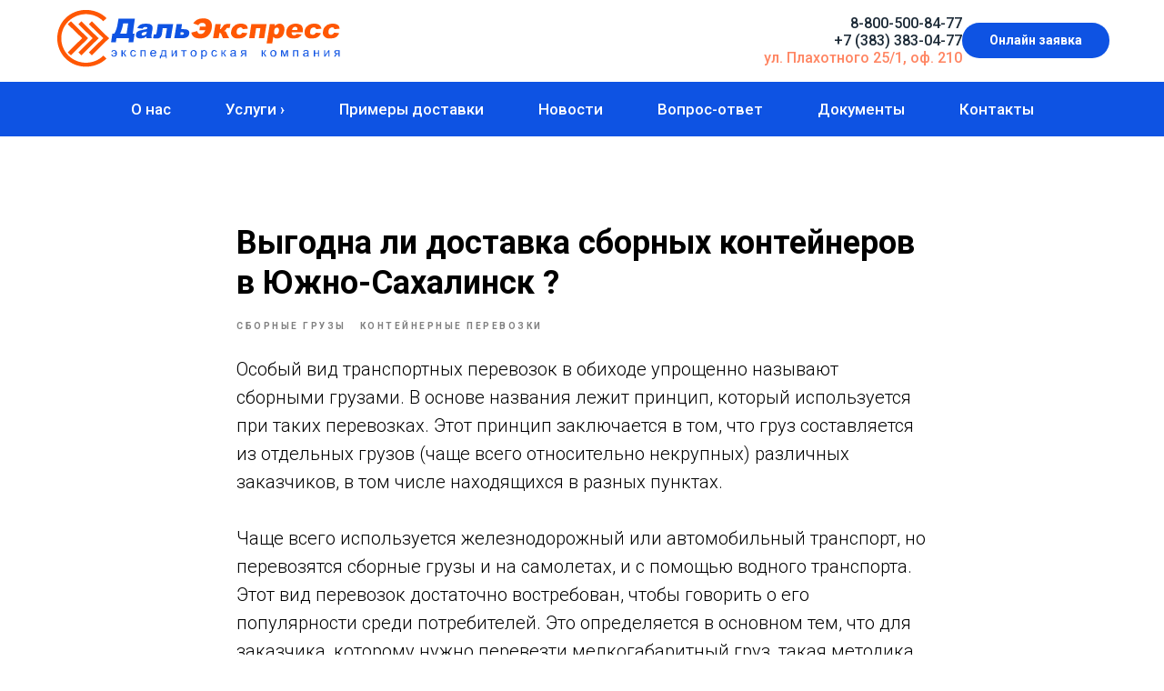

--- FILE ---
content_type: text/html; charset=UTF-8
request_url: https://express54.ru/info/tpost/x1hb7z6uh1-vigodna-li-dostavka-sbornih-konteinerov
body_size: 44620
content:
<!DOCTYPE html> <html> <head> <meta charset="utf-8" /> <meta http-equiv="Content-Type" content="text/html; charset=utf-8" /> <meta name="viewport" content="width=device-width, initial-scale=1.0" /> <meta name="yandex-verification" content="5204140c4704ccbd" /> <!--metatextblock-->
    <title>Выгодна ли доставка сборных контейнеров в Южно-Сахалинск ?</title>
    <meta name="description" content="Компания «ДальЭкспресс» предлагает доставку сборных контейнеров в Южно-Сахалинск">
    <meta name="keywords" content="сборные грузы, доставка контейнеров, доставка сборных контейнеров, доставка сборных контейнеров в Южно-Сахалинск">
    <meta name="robots" content="index, follow" />

    <meta property="og:title" content="Выгодна ли доставка сборных контейнеров в Южно-Сахалинск ?" />
    <meta property="og:description" content="Компания «ДальЭкспресс» предлагает доставку сборных контейнеров в Южно-Сахалинск" />
    <meta property="og:type" content="website" />
    <meta property="og:url" content="https://express54.ru/info/tpost/x1hb7z6uh1-vigodna-li-dostavka-sbornih-konteinerov" />
    <meta property="og:image" content="" />

    <link rel="canonical" href="https://express54.ru/info/tpost/x1hb7z6uh1-vigodna-li-dostavka-sbornih-konteinerov" />
    <link rel="alternate" type="application/rss+xml" title="Статьи" href="https://express54.ru/rss-feed-561805414752.xml" />
    <link rel="amphtml" href="https://express54.ru/info/tpost/x1hb7z6uh1-vigodna-li-dostavka-sbornih-konteinerov?amp=true">

<!--/metatextblock--> <meta name="format-detection" content="telephone=no" /> <meta http-equiv="x-dns-prefetch-control" content="on"> <link rel="dns-prefetch" href="https://ws.tildacdn.com"> <link rel="dns-prefetch" href="https://static.tildacdn.com"> <link rel="shortcut icon" href="https://static.tildacdn.com/tild3135-3335-4631-b436-636665323564/favicon.ico" type="image/x-icon" /> <!-- Assets --> <script src="https://neo.tildacdn.com/js/tilda-fallback-1.0.min.js" async charset="utf-8"></script> <link rel="stylesheet" href="https://static.tildacdn.com/css/tilda-grid-3.0.min.css" type="text/css" media="all" onerror="this.loaderr='y';"/> <link rel="stylesheet" href="https://static.tildacdn.com/ws/project3062897/tilda-blocks-page14395658.min.css?t=1765865105" type="text/css" media="all" onerror="this.loaderr='y';" /><link rel="stylesheet" href="https://static.tildacdn.com/ws/project3062897/tilda-blocks-page14369907.min.css?t=1768934541" type="text/css" media="all" onerror="this.loaderr='y';" /><link rel="stylesheet" href="https://static.tildacdn.com/ws/project3062897/tilda-blocks-page16288003.min.css?t=1768934541" type="text/css" media="all" onerror="this.loaderr='y';" /> <link rel="preconnect" href="https://fonts.gstatic.com"> <link href="https://fonts.googleapis.com/css2?family=Roboto:wght@300;400;500;700&subset=latin,cyrillic" rel="stylesheet"> <link rel="stylesheet" href="https://static.tildacdn.com/css/tilda-animation-2.0.min.css" type="text/css" media="all" onerror="this.loaderr='y';" /> <link rel="stylesheet" href="https://static.tildacdn.com/css/tilda-feed-1.1.min.css" type="text/css" media="all" /><link rel="stylesheet" href="https://static.tildacdn.com/css/tilda-cards-1.0.min.css" type="text/css" media="all" /> <link rel="stylesheet" href="https://static.tildacdn.com/css/tilda-popup-1.1.min.css" type="text/css" media="print" onload="this.media='all';" onerror="this.loaderr='y';" /> <noscript><link rel="stylesheet" href="https://static.tildacdn.com/css/tilda-popup-1.1.min.css" type="text/css" media="all" /></noscript> <link rel="stylesheet" href="https://static.tildacdn.com/css/tilda-slds-1.4.min.css" type="text/css" media="print" onload="this.media='all';" onerror="this.loaderr='y';" /> <noscript><link rel="stylesheet" href="https://static.tildacdn.com/css/tilda-slds-1.4.min.css" type="text/css" media="all" /></noscript> <link rel="stylesheet" href="https://static.tildacdn.com/css/tilda-menusub-1.0.min.css" type="text/css" media="print" onload="this.media='all';" onerror="this.loaderr='y';" /> <noscript><link rel="stylesheet" href="https://static.tildacdn.com/css/tilda-menusub-1.0.min.css" type="text/css" media="all" /></noscript> <link rel="stylesheet" href="https://static.tildacdn.com/css/tilda-menu-widgeticons-1.0.min.css" type="text/css" media="all" onerror="this.loaderr='y';" /> <link rel="stylesheet" href="https://static.tildacdn.com/css/tilda-forms-1.0.min.css" type="text/css" media="all" onerror="this.loaderr='y';" /> <link rel="stylesheet" href="https://static.tildacdn.com/css/tilda-cover-1.0.min.css" type="text/css" media="all" onerror="this.loaderr='y';" /> <link rel="stylesheet" href="https://static.tildacdn.com/css/tilda-zoom-2.0.min.css" type="text/css" media="print" onload="this.media='all';" onerror="this.loaderr='y';" /> <noscript><link rel="stylesheet" href="https://static.tildacdn.com/css/tilda-zoom-2.0.min.css" type="text/css" media="all" /></noscript> <script nomodule src="https://static.tildacdn.com/js/tilda-polyfill-1.0.min.js" charset="utf-8"></script> <script type="text/javascript">function t_onReady(func) {if(document.readyState!='loading') {func();} else {document.addEventListener('DOMContentLoaded',func);}}
function t_onFuncLoad(funcName,okFunc,time) {if(typeof window[funcName]==='function') {okFunc();} else {setTimeout(function() {t_onFuncLoad(funcName,okFunc,time);},(time||100));}}function t_throttle(fn,threshhold,scope) {return function() {fn.apply(scope||this,arguments);};}</script> <script src="https://static.tildacdn.com/js/jquery-1.10.2.min.js" charset="utf-8" onerror="this.loaderr='y';"></script> <script src="https://static.tildacdn.com/js/tilda-scripts-3.0.min.js" charset="utf-8" defer onerror="this.loaderr='y';"></script> <script src="https://static.tildacdn.com/ws/project3062897/tilda-blocks-page14395658.min.js?t=1765865105" charset="utf-8" onerror="this.loaderr='y';"></script><script src="https://static.tildacdn.com/ws/project3062897/tilda-blocks-page14369907.min.js?t=1768934541" onerror="this.loaderr='y';"></script><script src="https://static.tildacdn.com/ws/project3062897/tilda-blocks-page16288003.min.js?t=1768934541" onerror="this.loaderr='y';"></script> <script src="https://static.tildacdn.com/js/tilda-lazyload-1.0.min.js" charset="utf-8" async onerror="this.loaderr='y';"></script> <script src="https://static.tildacdn.com/js/tilda-animation-2.0.min.js" charset="utf-8" async onerror="this.loaderr='y';"></script> <script src="https://static.tildacdn.com/js/tilda-feed-1.1.min.js" charset="utf-8"></script><script src="https://static.tildacdn.com/js/tilda-cards-1.0.min.js" charset="utf-8"></script><script src="https://static.tildacdn.com/js/tilda-submenublocks-1.0.min.js" charset="utf-8"></script><script src="https://static.tildacdn.com/js/tilda-vote-1.1.min.js" charset="utf-8"></script><script src="https://static.tildacdn.com/js/tilda-animation-sbs-1.0.min.js" charset="utf-8"></script> <script src="https://static.tildacdn.com/js/tilda-slds-1.4.min.js" charset="utf-8" async onerror="this.loaderr='y';"></script> <script src="https://static.tildacdn.com/js/hammer.min.js" charset="utf-8" async onerror="this.loaderr='y';"></script> <script src="https://static.tildacdn.com/js/tilda-menusub-1.0.min.js" charset="utf-8" async onerror="this.loaderr='y';"></script> <script src="https://static.tildacdn.com/js/tilda-menu-1.0.min.js" charset="utf-8" async onerror="this.loaderr='y';"></script> <script src="https://static.tildacdn.com/js/tilda-menu-widgeticons-1.0.min.js" charset="utf-8" async onerror="this.loaderr='y';"></script> <script src="https://static.tildacdn.com/js/tilda-forms-1.0.min.js" charset="utf-8" async onerror="this.loaderr='y';"></script> <script src="https://static.tildacdn.com/js/tilda-cover-1.0.min.js" charset="utf-8" async onerror="this.loaderr='y';"></script> <script src="https://static.tildacdn.com/js/tilda-map-1.0.min.js" charset="utf-8" async onerror="this.loaderr='y';"></script> <script src="https://static.tildacdn.com/js/tilda-popup-1.0.min.js" charset="utf-8" async onerror="this.loaderr='y';"></script> <script src="https://static.tildacdn.com/js/tilda-zoom-2.0.min.js" charset="utf-8" async onerror="this.loaderr='y';"></script> <script src="https://static.tildacdn.com/js/tilda-skiplink-1.0.min.js" charset="utf-8" async onerror="this.loaderr='y';"></script> <script src="https://static.tildacdn.com/js/tilda-events-1.0.min.js" charset="utf-8" async onerror="this.loaderr='y';"></script> <!-- nominify begin --><meta name="mailru-domain" content="00w60XCSCmu3WEnK" /><!-- nominify end --><script type="text/javascript">window.dataLayer=window.dataLayer||[];</script> <script type="text/javascript">(function() {if((/bot|google|yandex|baidu|bing|msn|duckduckbot|teoma|slurp|crawler|spider|robot|crawling|facebook/i.test(navigator.userAgent))===false&&typeof(sessionStorage)!='undefined'&&sessionStorage.getItem('visited')!=='y'&&document.visibilityState){var style=document.createElement('style');style.type='text/css';style.innerHTML='@media screen and (min-width: 980px) {.t-records {opacity: 0;}.t-records_animated {-webkit-transition: opacity ease-in-out .2s;-moz-transition: opacity ease-in-out .2s;-o-transition: opacity ease-in-out .2s;transition: opacity ease-in-out .2s;}.t-records.t-records_visible {opacity: 1;}}';document.getElementsByTagName('head')[0].appendChild(style);function t_setvisRecs(){var alr=document.querySelectorAll('.t-records');Array.prototype.forEach.call(alr,function(el) {el.classList.add("t-records_animated");});setTimeout(function() {Array.prototype.forEach.call(alr,function(el) {el.classList.add("t-records_visible");});sessionStorage.setItem("visited","y");},400);}
document.addEventListener('DOMContentLoaded',t_setvisRecs);}})();</script></head> <body class="t-body" style="margin:0;"> <!--allrecords--> <div id="allrecords" class="t-records" data-post-page="y" data-hook="blocks-collection-content-node" data-tilda-project-id="3062897" data-tilda-page-id="14395658" data-tilda-page-alias="info" data-tilda-formskey="4158209f80e85c905e93f4ba136572c8" data-tilda-imgoptimoff="yes" data-tilda-lazy="yes" data-tilda-root-zone="com" data-tilda-project-headcode="yes" data-tilda-project-country="RU">

<!-- POST START -->

<!--header-->
<div id="t-header" class="t-records" data-hook="blocks-collection-content-node" data-tilda-project-id="3062897" data-tilda-page-id="14369907" data-tilda-page-alias="header" data-tilda-formskey="4158209f80e85c905e93f4ba136572c8" data-tilda-imgoptimoff="yes" data-tilda-lazy="yes" data-tilda-root-zone="one"  data-tilda-project-headcode="yes"     data-tilda-project-country="RU">

    <div id="rec237030225" class="r t-rec t-rec_pt_0 t-rec_pb_0" style="padding-top:0px;padding-bottom:0px; " data-animationappear="off" data-record-type="360"      >
<!-- T360 -->

        
    <style>
    @media screen and (min-width: 980px) {
        .t-records {
            opacity: 0;
        }
        .t-records_animated {
            -webkit-transition: opacity ease-in-out 1s;
            -moz-transition: opacity ease-in-out 1s;
            -o-transition: opacity ease-in-out 1s;
            transition: opacity ease-in-out 1s;
        }
        .t-records.t-records_visible,
        .t-records .t-records {
            opacity: 1;
        }
    }
    </style>
    
    
    
    <script>
        t_onReady(function () {
            var allRecords = document.querySelector('.t-records');
            window.addEventListener('pageshow', function (event) {
                if (event.persisted) {
                    allRecords.classList.add('t-records_visible');
                }
            });
        
            var rec = document.querySelector('#rec237030225');
            if (!rec) return;
            rec.setAttribute('data-animationappear', 'off');
            rec.style.opacity = '1';
            allRecords.classList.add('t-records_animated');
            setTimeout(function () {
                allRecords.classList.add('t-records_visible');
            }, 200);
        });
    </script>

        <script>
        t_onReady(function () {
            var selects = 'button:not(.t-submit):not(.t835__btn_next):not(.t835__btn_prev):not(.t835__btn_result):not(.t862__btn_next):not(.t862__btn_prev):not(.t862__btn_result):not(.t854__news-btn):not(.t862__btn_next),' +
                'a:not([href*="#"]):not(.carousel-control):not(.t-carousel__control):not(.t807__btn_reply):not([href^="#price"]):not([href^="javascript"]):not([href^="mailto"]):not([href^="tel"]):not([href^="link_sub"]):not(.js-feed-btn-show-more):not(.t367__opener):not([href^="https://www.dropbox.com/"])';
            var elements = document.querySelectorAll(selects);
            Array.prototype.forEach.call(elements, function (element) {
                if (element.getAttribute('data-menu-submenu-hook')) return;
                element.addEventListener('click', function (event) {
                    var goTo = this.getAttribute('href');
                    if (goTo !== null && !goTo.startsWith('#')) {
                        var ctrl = event.ctrlKey;
                        var cmd = event.metaKey && navigator.platform.indexOf('Mac') !== -1;
                        if (!ctrl && !cmd) {
                            var target = this.getAttribute('target');
                            if (target !== '_blank') {
                                event.preventDefault();
                                var allRecords = document.querySelector('.t-records');
                                if (allRecords) {
                                    allRecords.classList.remove('t-records_visible');
                                }
                                setTimeout(function () {
                                    window.location = goTo;
                                }, 500);
                            }
                        }
                    }
                });
            });
        });
    </script>
    
        <style>
    .t360__bar {
        background-color: #0e53e3;
    }
    </style>
    <script>
        t_onReady(function () {
            var isSafari = /Safari/.test(navigator.userAgent) && /Apple Computer/.test(navigator.vendor);
			if (!isSafari) {
                document.body.insertAdjacentHTML('beforeend', '<div class="t360__progress"><div class="t360__bar"></div></div>');
                setTimeout(function () {
                    var bar = document.querySelector('.t360__bar');
                    if (bar) bar.classList.add('t360__barprogress');
                }, 10);
            }
        });

        // Функция финализации прогресс-бара
        function t360_onProgressLoad() {
            var bar = document.querySelector('.t360__bar');
            if (!bar) return;
            bar.classList.remove('t360__barprogress');
            bar.classList.add('t360__barprogressfinished');
            setTimeout(function () {
                bar.classList.add('t360__barprogresshidden');
            }, 20);
            setTimeout(function () {
                var progress = document.querySelector('.t360__progress');
                if (progress) progress.style.display = 'none';
            }, 500);
        }
        // Если документ уже загружен – не вешаем listener, а запускаем сразу (с задержкой, чтобы прогресс-бар успел появиться)
        if (document.readyState === 'complete') {
            setTimeout(t360_onProgressLoad, 60);
        } else {
            window.addEventListener('load', t360_onProgressLoad);
        }
    </script>
        

</div>


    <div id="rec237030226" class="r t-rec t-screenmin-1200px" style="background-color:#ffffff; " data-animationappear="off" data-record-type="257"  data-screen-min="1200px"  data-bg-color="#ffffff"  >
	
<!-- T228 -->


<div id="nav237030226marker"></div>
					
<div id="nav237030226"  class="t228 t228__positionstatic  " style="background-color: rgba(240,245,242,0); height:90px; " data-bgcolor-hex="#f0f5f2" data-bgcolor-rgba="rgba(240,245,242,0)" data-navmarker="nav237030226marker" data-appearoffset="" data-bgopacity-two="" data-menushadow="" data-menushadow-css="" data-bgopacity="0.0"   data-menu-items-align="center" data-menu="yes">
	<div class="t228__maincontainer t228__c12collumns" style="height:90px;">
		<div class="t228__padding40px"></div>
		<div class="t228__leftside">
							<div class="t228__leftcontainer">
										<a href="/" class="t228__imgwrapper" >
																		<img class="t228__imglogo t228__imglogomobile" 
								src="https://static.tildacdn.com/tild6339-3130-4866-b731-393465633731/photo.svg" 
								imgfield="img"
								 style="max-width: 320px; width: 320px; min-width: 320px; height: auto; display: block;"
																 alt="ДальЭкспресс"
								>
																</a>
									</div>
					</div>
		<div class="t228__centerside ">
					</div>

		<div class="t228__rightside">
							<div class="t228__rightcontainer">
											<div class="t228__right_descr" field="descr"><a href="tel:88005008477">8-800-500-84-77</a><br /><a href="tel:+73833830477">+7 (383) 383-04-77</a><br /><a href="https://yandex.ru/maps/-/CCUE56HvLB" target="_blank" rel="noreferrer noopener">ул. Плахотного 25/1, оф. 210</a></div>
															            
											<div class="t228__right_buttons">
							<div class="t228__right_buttons_wrap">
																	<div class="t228__right_buttons_but">
										
						
	
	
						
						
				
				
						
																							
			<a
			class="t-btn t-btnflex t-btnflex_type_button t-btnflex_sm"
										href="#popupzakaz"
																												><span class="t-btnflex__text">Онлайн заявка</span>
<style>#rec237030226 .t-btnflex.t-btnflex_type_button {color:#ffffff;background-color:#0e53e3;--border-width:0px;border-style:none !important;border-radius:20px;box-shadow:none !important;transition-duration:0.2s;transition-property: background-color, color, border-color, box-shadow, opacity, transform, gap;transition-timing-function: ease-in-out;}@media (hover: hover) {#rec237030226 .t-btnflex.t-btnflex_type_button:not(.t-animate_no-hover):hover {box-shadow:0px 0px 30px rgba(0,0,0,0.1) !important;}#rec237030226 .t-btnflex.t-btnflex_type_button:not(.t-animate_no-hover):focus-visible {box-shadow:0px 0px 30px rgba(0,0,0,0.1) !important;}}</style></a>
										</div>
																							</div>
						</div>
														</div>
					</div>
		<div class="t228__padding40px">
					</div>
	</div>
</div>



<style>
	@media screen and (max-width: 980px) {
					#rec237030226 .t228__leftcontainer {
				padding: 20px;
			}
			#rec237030226 .t228__imglogo {
				padding: 20px 0;
			}
		
		#rec237030226 .t228 {
					position: static;
				}
	}
</style>

<script>
		window.addEventListener('load', function () {
		t_onFuncLoad('t228_setWidth', function () {
			t228_setWidth('237030226');
		});
	});
		
	window.addEventListener('resize', t_throttle(function () {
				t_onFuncLoad('t228_setWidth', function () {
			t228_setWidth('237030226');
		});
				t_onFuncLoad('t_menu__setBGcolor', function () {
			t_menu__setBGcolor('237030226', '.t228');
		});
	}));

	t_onReady(function () {
				t_onFuncLoad('t_menu__highlightActiveLinks', function () {
			t_menu__highlightActiveLinks('.t228__list_item a');
		});
					
		t_onFuncLoad('t228__init', function () {
			t228__init('237030226');
		});
	
		t_onFuncLoad('t_menu__setBGcolor', function () {
			t_menu__setBGcolor('237030226', '.t228');
		});
		
		t_onFuncLoad('t_menu__interactFromKeyboard', function () {
	        t_menu__interactFromKeyboard('237030226');
		});
	
				t_onFuncLoad('t228_setWidth', function () {
			t228_setWidth('237030226');
		});
			
			
			
			});
</script>






<style>
#rec237030226 .t-menu__link-item{
		-webkit-transition: color 0.3s ease-in-out, opacity 0.3s ease-in-out;
	transition: color 0.3s ease-in-out, opacity 0.3s ease-in-out;	
		}



#rec237030226 .t-menu__link-item.t-active:not(.t978__menu-link){
			opacity:0.95 !important;}




@supports (overflow:-webkit-marquee) and (justify-content:inherit)
{
	#rec237030226 .t-menu__link-item,
	#rec237030226 .t-menu__link-item.t-active {
	opacity: 1 !important;
	}
}
</style>









	
				
				
					
						
		
										
		
									
																
		 

		
							
						
		
										
		
									
																
		 

		
							
						
		
										
		
									
																
		 

		
							
						
		
										
		
									
																
		 

		
				
			<style> #rec237030226 .t228__leftcontainer a {   color: #000000; } #rec237030226 a.t-menu__link-item {   color: #1b2936; font-weight: 500; } #rec237030226 .t228__right_langs_lang a {   color: #1b2936; font-weight: 500; } #rec237030226 .t228__right_descr {  font-size: 16px;  color: #1b2936; font-family: 'Roboto'; font-weight: 500; }</style>
	








	
				
				
					
						
		
										
		
							
					
																
		 

		
				
			<style> #rec237030226 .t228__logo {   color: #000000; }</style>
	

</div>


    <div id="rec258823942" class="r t-rec t-screenmin-980px t-screenmax-1200px" style="background-color:#ffffff; " data-animationappear="off" data-record-type="257"  data-screen-min="980px" data-screen-max="1200px" data-bg-color="#ffffff"  >
	
<!-- T228 -->


<div id="nav258823942marker"></div>
					
<div id="nav258823942"  class="t228 t228__positionstatic  " style="background-color: rgba(240,245,242,0); height:90px; " data-bgcolor-hex="#f0f5f2" data-bgcolor-rgba="rgba(240,245,242,0)" data-navmarker="nav258823942marker" data-appearoffset="" data-bgopacity-two="" data-menushadow="" data-menushadow-css="" data-bgopacity="0.0"   data-menu-items-align="center" data-menu="yes">
	<div class="t228__maincontainer t228__c12collumns" style="height:90px;">
		<div class="t228__padding40px"></div>
		<div class="t228__leftside">
							<div class="t228__leftcontainer">
										<a href="/" class="t228__imgwrapper" >
																		<img class="t228__imglogo t228__imglogomobile" 
								src="https://static.tildacdn.com/tild6339-3130-4866-b731-393465633731/photo.svg" 
								imgfield="img"
								 style="max-width: 240px; width: 240px; min-width: 240px; height: auto; display: block;"
																 alt="ДальЭкспресс"
								>
																</a>
									</div>
					</div>
		<div class="t228__centerside ">
					</div>

		<div class="t228__rightside">
							<div class="t228__rightcontainer">
											<div class="t228__right_descr" field="descr"><a href="tel:88005008477">8-800-500-84-77</a><br /><a href="tel:+73833830477">+7 (383) 383-04-77</a><br /><a href="https://yandex.ru/maps/-/CCUE56HvLB" target="_blank" rel="noreferrer noopener">ул. Плахотного 25/1, оф. 210</a></div>
															            
											<div class="t228__right_buttons">
							<div class="t228__right_buttons_wrap">
																	<div class="t228__right_buttons_but">
										
						
	
	
						
						
				
				
						
																							
			<a
			class="t-btn t-btnflex t-btnflex_type_button t-btnflex_sm"
										href="#popupzakaz"
																												><span class="t-btnflex__text">Онлайн заявка</span>
<style>#rec258823942 .t-btnflex.t-btnflex_type_button {color:#ffffff;background-color:#0e53e3;--border-width:0px;border-style:none !important;border-radius:20px;box-shadow:none !important;transition-duration:0.2s;transition-property: background-color, color, border-color, box-shadow, opacity, transform, gap;transition-timing-function: ease-in-out;}@media (hover: hover) {#rec258823942 .t-btnflex.t-btnflex_type_button:not(.t-animate_no-hover):hover {box-shadow:0px 0px 30px rgba(0,0,0,0.1) !important;}#rec258823942 .t-btnflex.t-btnflex_type_button:not(.t-animate_no-hover):focus-visible {box-shadow:0px 0px 30px rgba(0,0,0,0.1) !important;}}</style></a>
										</div>
																									<div class="t228__right_buttons_but">
										
						
	
	
						
						
				
				
						
																							
			<a
			class="t-btn t-btnflex t-btnflex_type_button2 t-btnflex_sm"
										href="#menuopen900"
																												><span class="t-btnflex__text">≡</span>
<style>#rec258823942 .t-btnflex.t-btnflex_type_button2 {color:#ffffff;background-color:#ff5703;--border-width:0px;border-style:none !important;border-radius:20px;box-shadow:none !important;transition-duration:0.2s;transition-property: background-color, color, border-color, box-shadow, opacity, transform, gap;transition-timing-function: ease-in-out;}@media (hover: hover) {#rec258823942 .t-btnflex.t-btnflex_type_button2:not(.t-animate_no-hover):hover {box-shadow:0px 0px 30px rgba(0,0,0,0.1) !important;}#rec258823942 .t-btnflex.t-btnflex_type_button2:not(.t-animate_no-hover):focus-visible {box-shadow:0px 0px 30px rgba(0,0,0,0.1) !important;}}</style></a>
										</div>
															</div>
						</div>
														</div>
					</div>
		<div class="t228__padding40px">
					</div>
	</div>
</div>



<style>
	@media screen and (max-width: 980px) {
					#rec258823942 .t228__leftcontainer {
				padding: 20px;
			}
			#rec258823942 .t228__imglogo {
				padding: 20px 0;
			}
		
		#rec258823942 .t228 {
					position: static;
				}
	}
</style>

<script>
		window.addEventListener('load', function () {
		t_onFuncLoad('t228_setWidth', function () {
			t228_setWidth('258823942');
		});
	});
		
	window.addEventListener('resize', t_throttle(function () {
				t_onFuncLoad('t228_setWidth', function () {
			t228_setWidth('258823942');
		});
				t_onFuncLoad('t_menu__setBGcolor', function () {
			t_menu__setBGcolor('258823942', '.t228');
		});
	}));

	t_onReady(function () {
				t_onFuncLoad('t_menu__highlightActiveLinks', function () {
			t_menu__highlightActiveLinks('.t228__list_item a');
		});
					
		t_onFuncLoad('t228__init', function () {
			t228__init('258823942');
		});
	
		t_onFuncLoad('t_menu__setBGcolor', function () {
			t_menu__setBGcolor('258823942', '.t228');
		});
		
		t_onFuncLoad('t_menu__interactFromKeyboard', function () {
	        t_menu__interactFromKeyboard('258823942');
		});
	
				t_onFuncLoad('t228_setWidth', function () {
			t228_setWidth('258823942');
		});
			
			
			
			});
</script>






<style>
#rec258823942 .t-menu__link-item{
		-webkit-transition: color 0.3s ease-in-out, opacity 0.3s ease-in-out;
	transition: color 0.3s ease-in-out, opacity 0.3s ease-in-out;	
		}



#rec258823942 .t-menu__link-item.t-active:not(.t978__menu-link){
			opacity:0.95 !important;}




@supports (overflow:-webkit-marquee) and (justify-content:inherit)
{
	#rec258823942 .t-menu__link-item,
	#rec258823942 .t-menu__link-item.t-active {
	opacity: 1 !important;
	}
}
</style>









	
				
				
					
						
		
										
		
									
																
		 

		
							
						
		
										
		
									
																
		 

		
							
						
		
										
		
									
																
		 

		
							
						
		
										
		
									
																
		 

		
				
			<style> #rec258823942 .t228__leftcontainer a {   color: #000000; } #rec258823942 a.t-menu__link-item {   color: #1b2936; font-weight: 500; } #rec258823942 .t228__right_langs_lang a {   color: #1b2936; font-weight: 500; } #rec258823942 .t228__right_descr {  font-size: 16px;  color: #1b2936; font-family: 'Roboto'; font-weight: 500; }</style>
	








	
				
				
					
						
		
										
		
							
					
																
		 

		
				
			<style> #rec258823942 .t228__logo {   color: #000000; }</style>
	

</div>


    <div id="rec241375050" class="r t-rec t-screenmin-1200px" style=" " data-animationappear="off" data-record-type="257"  data-screen-min="1200px"    >
	
<!-- T228 -->


<div id="nav241375050marker"></div>
						<div class="tmenu-mobile" >
	<div class="tmenu-mobile__container">
			<div class="tmenu-mobile__text t-name t-name_md" field="menu_mob_title">&nbsp;</div>
			
<button type="button" 
    class="t-menuburger t-menuburger_first " 
    aria-label="Navigation menu" 
    aria-expanded="false">
	<span style="background-color:#ffffff;"></span>
	<span style="background-color:#ffffff;"></span>
	<span style="background-color:#ffffff;"></span>
	<span style="background-color:#ffffff;"></span>
</button>


<script>
function t_menuburger_init(recid) {
	var rec = document.querySelector('#rec' + recid);
	if (!rec) return;
    var burger = rec.querySelector('.t-menuburger');
	if (!burger) return;
    var isSecondStyle = burger.classList.contains('t-menuburger_second');
    if (isSecondStyle && !window.isMobile && !('ontouchend' in document)) {
        burger.addEventListener('mouseenter', function() {
            if (burger.classList.contains('t-menuburger-opened')) return;
            burger.classList.remove('t-menuburger-unhovered');
            burger.classList.add('t-menuburger-hovered');
        });
        burger.addEventListener('mouseleave', function() {
            if (burger.classList.contains('t-menuburger-opened')) return;
            burger.classList.remove('t-menuburger-hovered');
            burger.classList.add('t-menuburger-unhovered');
            setTimeout(function() {
                burger.classList.remove('t-menuburger-unhovered');
            }, 300);
        });
    }

    burger.addEventListener('click', function() {
        if (!burger.closest('.tmenu-mobile') &&
            !burger.closest('.t450__burger_container') &&
            !burger.closest('.t466__container') &&
            !burger.closest('.t204__burger') &&
			!burger.closest('.t199__js__menu-toggler')) {
                burger.classList.toggle('t-menuburger-opened');
                burger.classList.remove('t-menuburger-unhovered');
            }
    });

    var menu = rec.querySelector('[data-menu="yes"]');
    if (!menu) return;
    var menuLinks = menu.querySelectorAll('.t-menu__link-item');
	var submenuClassList = ['t978__menu-link_hook', 't978__tm-link', 't966__tm-link', 't794__tm-link', 't-menusub__target-link'];
    Array.prototype.forEach.call(menuLinks, function (link) {
        link.addEventListener('click', function () {
			var isSubmenuHook = submenuClassList.some(function (submenuClass) {
				return link.classList.contains(submenuClass);
			});
			if (isSubmenuHook) return;
            burger.classList.remove('t-menuburger-opened');
        });
    });

	menu.addEventListener('clickedAnchorInTooltipMenu', function () {
		burger.classList.remove('t-menuburger-opened');
	});
}
t_onReady(function() {
	t_onFuncLoad('t_menuburger_init', function(){t_menuburger_init('241375050');});
});
</script>


<style>
.t-menuburger {
    position: relative;
    flex-shrink: 0;
    width: 28px;
    height: 20px;
    padding: 0;
    border: none;
    background-color: transparent;
    outline: none;
    -webkit-transform: rotate(0deg);
    transform: rotate(0deg);
    transition: transform .5s ease-in-out;
    cursor: pointer;
    z-index: 999;
}

/*---menu burger lines---*/
.t-menuburger span {
    display: block;
    position: absolute;
    width: 100%;
    opacity: 1;
    left: 0;
    -webkit-transform: rotate(0deg);
    transform: rotate(0deg);
    transition: .25s ease-in-out;
    height: 3px;
    background-color: #000;
}
.t-menuburger span:nth-child(1) {
    top: 0px;
}
.t-menuburger span:nth-child(2),
.t-menuburger span:nth-child(3) {
    top: 8px;
}
.t-menuburger span:nth-child(4) {
    top: 16px;
}

/*menu burger big*/
.t-menuburger__big {
    width: 42px;
    height: 32px;
}
.t-menuburger__big span {
    height: 5px;
}
.t-menuburger__big span:nth-child(2),
.t-menuburger__big span:nth-child(3) {
    top: 13px;
}
.t-menuburger__big span:nth-child(4) {
    top: 26px;
}

/*menu burger small*/
.t-menuburger__small {
    width: 22px;
    height: 14px;
}
.t-menuburger__small span {
    height: 2px;
}
.t-menuburger__small span:nth-child(2),
.t-menuburger__small span:nth-child(3) {
    top: 6px;
}
.t-menuburger__small span:nth-child(4) {
    top: 12px;
}

/*menu burger opened*/
.t-menuburger-opened span:nth-child(1) {
    top: 8px;
    width: 0%;
    left: 50%;
}
.t-menuburger-opened span:nth-child(2) {
    -webkit-transform: rotate(45deg);
    transform: rotate(45deg);
}
.t-menuburger-opened span:nth-child(3) {
    -webkit-transform: rotate(-45deg);
    transform: rotate(-45deg);
}
.t-menuburger-opened span:nth-child(4) {
    top: 8px;
    width: 0%;
    left: 50%;
}
.t-menuburger-opened.t-menuburger__big span:nth-child(1) {
    top: 6px;
}
.t-menuburger-opened.t-menuburger__big span:nth-child(4) {
    top: 18px;
}
.t-menuburger-opened.t-menuburger__small span:nth-child(1),
.t-menuburger-opened.t-menuburger__small span:nth-child(4) {
    top: 6px;
}

/*---menu burger first style---*/
@media (hover), (min-width:0\0) {
    .t-menuburger_first:hover span:nth-child(1) {
        transform: translateY(1px);
    }
    .t-menuburger_first:hover span:nth-child(4) {
        transform: translateY(-1px);
    }
    .t-menuburger_first.t-menuburger__big:hover span:nth-child(1) {
        transform: translateY(3px);
    }
    .t-menuburger_first.t-menuburger__big:hover span:nth-child(4) {
        transform: translateY(-3px);
    }
}

/*---menu burger second style---*/
.t-menuburger_second span:nth-child(2),
.t-menuburger_second span:nth-child(3) {
    width: 80%;
    left: 20%;
    right: 0;
}
@media (hover), (min-width:0\0) {
    .t-menuburger_second.t-menuburger-hovered span:nth-child(2),
    .t-menuburger_second.t-menuburger-hovered span:nth-child(3) {
        animation: t-menuburger-anim 0.3s ease-out normal forwards;
    }
    .t-menuburger_second.t-menuburger-unhovered span:nth-child(2),
    .t-menuburger_second.t-menuburger-unhovered span:nth-child(3) {
        animation: t-menuburger-anim2 0.3s ease-out normal forwards;
    }
}

.t-menuburger_second.t-menuburger-opened span:nth-child(2),
.t-menuburger_second.t-menuburger-opened span:nth-child(3){
    left: 0;
    right: 0;
    width: 100%!important;
}

/*---menu burger third style---*/
.t-menuburger_third span:nth-child(4) {
    width: 70%;
    left: unset;
    right: 0;
}
@media (hover), (min-width:0\0) {
    .t-menuburger_third:not(.t-menuburger-opened):hover span:nth-child(4) {
        width: 100%;
    }
}
.t-menuburger_third.t-menuburger-opened span:nth-child(4) {
    width: 0!important;
    right: 50%;
}

/*---menu burger fourth style---*/
.t-menuburger_fourth {
	height: 12px;
}
.t-menuburger_fourth.t-menuburger__small {
	height: 8px;
}
.t-menuburger_fourth.t-menuburger__big {
	height: 18px;
}
.t-menuburger_fourth span:nth-child(2),
.t-menuburger_fourth span:nth-child(3) {
    top: 4px;
    opacity: 0;
}
.t-menuburger_fourth span:nth-child(4) {
    top: 8px;
}
.t-menuburger_fourth.t-menuburger__small span:nth-child(2),
.t-menuburger_fourth.t-menuburger__small span:nth-child(3) {
    top: 3px;
}
.t-menuburger_fourth.t-menuburger__small span:nth-child(4) {
    top: 6px;
}
.t-menuburger_fourth.t-menuburger__small span:nth-child(2),
.t-menuburger_fourth.t-menuburger__small span:nth-child(3) {
    top: 3px;
}
.t-menuburger_fourth.t-menuburger__small span:nth-child(4) {
    top: 6px;
}
.t-menuburger_fourth.t-menuburger__big span:nth-child(2),
.t-menuburger_fourth.t-menuburger__big span:nth-child(3) {
    top: 6px;
}
.t-menuburger_fourth.t-menuburger__big span:nth-child(4) {
    top: 12px;
}
@media (hover), (min-width:0\0) {
    .t-menuburger_fourth:not(.t-menuburger-opened):hover span:nth-child(1) {
        transform: translateY(1px);
    }
    .t-menuburger_fourth:not(.t-menuburger-opened):hover span:nth-child(4) {
        transform: translateY(-1px);
    }
    .t-menuburger_fourth.t-menuburger__big:not(.t-menuburger-opened):hover span:nth-child(1) {
        transform: translateY(3px);
    }
    .t-menuburger_fourth.t-menuburger__big:not(.t-menuburger-opened):hover span:nth-child(4) {
        transform: translateY(-3px);
    }
}
.t-menuburger_fourth.t-menuburger-opened span:nth-child(1),
.t-menuburger_fourth.t-menuburger-opened span:nth-child(4) {
    top: 4px;
}
.t-menuburger_fourth.t-menuburger-opened span:nth-child(2),
.t-menuburger_fourth.t-menuburger-opened span:nth-child(3) {
    opacity: 1;
}

/*---menu burger animations---*/
@keyframes t-menuburger-anim {
    0% {
        width: 80%;
        left: 20%;
        right: 0;
    }

    50% {
        width: 100%;
        left: 0;
        right: 0;
    }

    100% {
        width: 80%;
        left: 0;
        right: 20%;

    }
}
@keyframes t-menuburger-anim2 {
    0% {
        width: 80%;
        left: 0;
    }

    50% {
        width: 100%;
        right: 0;
        left: 0;
    }

    100% {
        width: 80%;
        left: 20%;
        right: 0;
    }
}
</style>	</div>
</div>

<style>
.tmenu-mobile {
	background-color: #111;
	display: none;
	width: 100%;
	top: 0;
	z-index: 990;
}

.tmenu-mobile_positionfixed {
	position: fixed;
}

.tmenu-mobile__text {
	color: #fff;
}

.tmenu-mobile__container {
	min-height: 64px;
	padding: 20px;
	position: relative;
	box-sizing: border-box;
	display: -webkit-flex;
	display: -ms-flexbox;
	display: flex;
	-webkit-align-items: center;
	    -ms-flex-align: center;
	        align-items: center;
	-webkit-justify-content: space-between;
	    -ms-flex-pack: justify;
	        justify-content: space-between;
}

.tmenu-mobile__list {
	display: block;
}

.tmenu-mobile__burgerlogo {
    display: inline-block;
    font-size: 24px;
    font-weight: 400;
    white-space: nowrap;
    vertical-align: middle;
}

.tmenu-mobile__imglogo {
	height: auto;
    display: block;
    max-width: 300px!important;
	box-sizing: border-box;
	padding: 0;
	margin: 0 auto;
}

@media screen and (max-width: 980px) {
	.tmenu-mobile__menucontent_hidden {
		display: none;
		height: 100%;
	}
	.tmenu-mobile {
		display: block;
	}
}
@media screen and (max-width: 980px) {
    		#rec241375050 .tmenu-mobile {
            background-color: #0e53e3;
        }
    	
            #rec241375050 .t-menuburger {
            -webkit-order: 1;
	    	-ms-flex-order: 1;
	        	order: 1;
        }
    }
</style>










	
				
				
					
						
		
										
		
									
																
		 

		
				
			<style> #rec241375050 .tmenu-mobile__burgerlogo a {   color: #000000; }</style>
	








	
				
				
					
						
		
										
		
							
					
																
		 

		
				
			<style> #rec241375050 .tmenu-mobile__burgerlogo__title {   color: #000000; }</style>
	
<div id="nav241375050"  class="t228 t228__positionstatic  tmenu-mobile__menucontent_hidden" style="background-color: rgba(14,83,227,1); height:60px; " data-bgcolor-hex="#0e53e3" data-bgcolor-rgba="rgba(14,83,227,1)" data-navmarker="nav241375050marker" data-appearoffset="" data-bgopacity-two="" data-menushadow="" data-menushadow-css="" data-bgopacity="1"   data-menu-items-align="center" data-menu="yes">
	<div class="t228__maincontainer t228__c12collumns" style="height:60px;">
		<div class="t228__padding40px"></div>
		<div class="t228__leftside">
					</div>
		<div class="t228__centerside ">
							<nav class="t228__centercontainer">
					<ul role="list" class="t228__list t-menu__list t228__list_hidden">
																																			<li class="t228__list_item" 
									style="padding:0 30px 0 0;">
									<a class="t-menu__link-item" 
										href="/about"
									   											 
																				 
																				data-menu-submenu-hook="" 
										data-menu-item-number="1"
									>
										О нас
									</a>
																		</li>
																							<li class="t228__list_item" 
									style="padding:0 30px;">
									<a class="t-menu__link-item" 
										href="#menuservices"
									   											 
																				 
																				data-menu-submenu-hook="" 
										data-menu-item-number="2"
									>
										Услуги ›
									</a>
																		</li>
																							<li class="t228__list_item" 
									style="padding:0 30px;">
									<a class="t-menu__link-item" 
										href="/case"
									   											 
																				 
																				data-menu-submenu-hook="" 
										data-menu-item-number="3"
									>
										Примеры доставки
									</a>
																		</li>
																							<li class="t228__list_item" 
									style="padding:0 30px;">
									<a class="t-menu__link-item" 
										href="/news"
									   											 
																				 
																				data-menu-submenu-hook="" 
										data-menu-item-number="4"
									>
										Новости
									</a>
																		</li>
																							<li class="t228__list_item" 
									style="padding:0 30px;">
									<a class="t-menu__link-item" 
										href="/faq"
									   											 
																				 
																				data-menu-submenu-hook="" 
										data-menu-item-number="5"
									>
										Вопрос-ответ
									</a>
																		</li>
																							<li class="t228__list_item" 
									style="padding:0 30px;">
									<a class="t-menu__link-item" 
										href="/docs"
									   											 
																				 
																				data-menu-submenu-hook="" 
										data-menu-item-number="6"
									>
										Документы
									</a>
																		</li>
																							<li class="t228__list_item" 
									style="padding:0 0 0 30px;">
									<a class="t-menu__link-item" 
										href="/contacts"
									   											 
																				 
																				data-menu-submenu-hook="" 
										data-menu-item-number="7"
									>
										Контакты
									</a>
																		</li>
																																				</ul>
				</nav>
					</div>

		<div class="t228__rightside">
					</div>
		<div class="t228__padding40px">
					</div>
	</div>
</div>



<style>
	@media screen and (max-width: 980px) {
					#rec241375050 .t228__leftcontainer {
				padding: 20px;
			}
			#rec241375050 .t228__imglogo {
				padding: 20px 0;
			}
		
		#rec241375050 .t228 {
					position: static;
				}
	}
</style>

<script>
		window.addEventListener('load', function () {
		t_onFuncLoad('t228_setWidth', function () {
			t228_setWidth('241375050');
		});
	});
		
	window.addEventListener('resize', t_throttle(function () {
				t_onFuncLoad('t228_setWidth', function () {
			t228_setWidth('241375050');
		});
				t_onFuncLoad('t_menu__setBGcolor', function () {
			t_menu__setBGcolor('241375050', '.t228');
		});
	}));

	t_onReady(function () {
				t_onFuncLoad('t_menu__highlightActiveLinks', function () {
			t_menu__highlightActiveLinks('.t228__list_item a');
		});
					
		t_onFuncLoad('t228__init', function () {
			t228__init('241375050');
		});
	
		t_onFuncLoad('t_menu__setBGcolor', function () {
			t_menu__setBGcolor('241375050', '.t228');
		});
		
		t_onFuncLoad('t_menu__interactFromKeyboard', function () {
	        t_menu__interactFromKeyboard('241375050');
		});
	
				t_onFuncLoad('t228_setWidth', function () {
			t228_setWidth('241375050');
		});
			
			
			
				t_onFuncLoad('t_menu__createMobileMenu', function () {
			t_menu__createMobileMenu('241375050', '.t228');
		});
			});
</script>





		
<style>
#rec241375050 .t-menu__link-item{
		-webkit-transition: color 0.3s ease-in-out, opacity 0.3s ease-in-out;
	transition: color 0.3s ease-in-out, opacity 0.3s ease-in-out;	
			position: relative;
	}


#rec241375050 .t-menu__link-item:not(.t-active):not(.tooltipstered)::after {
	content: '';
	position: absolute;
	left: 0;
		bottom: 20%;
	opacity: 0;
	width: 100%;
	height: 100%;
	border-bottom: 0px solid #b3c1c7;
	-webkit-box-shadow: inset 0px -1px 0px 0px #b3c1c7;
	-moz-box-shadow: inset 0px -1px 0px 0px #b3c1c7;
	box-shadow: inset 0px -1px 0px 0px #b3c1c7;
		-webkit-transition: all 0.3s ease;
	transition: all 0.3s ease;
	pointer-events: none;
}

#rec241375050 .t-menu__link-item.t-active:not(.t978__menu-link){
			opacity:0.95 !important;}


#rec241375050 .t-menu__link-item:not(.t-active):not(.tooltipstered):hover {
		opacity: 0.9 !important;}
#rec241375050 .t-menu__link-item:not(.t-active):not(.tooltipstered):focus-visible{
		opacity: 0.9 !important;}

#rec241375050 .t-menu__link-item:not(.t-active):not(.tooltipstered):hover::after {
		opacity: 1;
	bottom: -0px;	}

#rec241375050 .t-menu__link-item:not(.t-active):not(.tooltipstered):focus-visible::after{
		opacity: 1;
	bottom: -0px;	}

@supports (overflow:-webkit-marquee) and (justify-content:inherit)
{
	#rec241375050 .t-menu__link-item,
	#rec241375050 .t-menu__link-item.t-active {
	opacity: 1 !important;
	}
}
</style>
																							
	











	
				
				
					
						
		
										
		
							
					
																
		 

		
				
			<style> #rec241375050 a.t-menusub__link-item {   color: #ffffff; }</style>
	








	
				
				
					
						
		
										
		
									
																
		 

		
							
						
		
										
		
									
																
		 

		
							
						
		
										
		
									
																
		 

		
							
						
		
										
		
									
																
		 

		
				
			<style> #rec241375050 .t228__leftcontainer a {   color: #000000; } #rec241375050 a.t-menu__link-item {  font-size: 17px;  color: #ffffff; font-family: 'Roboto'; font-weight: 500; } #rec241375050 .t228__right_langs_lang a {  font-size: 17px;  color: #ffffff; font-family: 'Roboto'; font-weight: 500; } #rec241375050 .t228__right_descr {  font-size: 16px;  color: #1b2936; }</style>
	








	
				
				
					
						
		
										
		
							
					
																
		 

		
				
			<style> #rec241375050 .t228__logo {   color: #000000; }</style>
		                                                        
    

</div>


    <div id="rec241383593" class="r t-rec t-screenmin-1200px" style=" " data-animationappear="off" data-record-type="257"  data-screen-min="1200px"    >
	
<!-- T228 -->


<div id="nav241383593marker"></div>
						<div class="tmenu-mobile" >
	<div class="tmenu-mobile__container">
			<div class="tmenu-mobile__text t-name t-name_md" field="menu_mob_title">&nbsp;</div>
			
<button type="button" 
    class="t-menuburger t-menuburger_first " 
    aria-label="Navigation menu" 
    aria-expanded="false">
	<span style="background-color:#ffffff;"></span>
	<span style="background-color:#ffffff;"></span>
	<span style="background-color:#ffffff;"></span>
	<span style="background-color:#ffffff;"></span>
</button>


<script>
function t_menuburger_init(recid) {
	var rec = document.querySelector('#rec' + recid);
	if (!rec) return;
    var burger = rec.querySelector('.t-menuburger');
	if (!burger) return;
    var isSecondStyle = burger.classList.contains('t-menuburger_second');
    if (isSecondStyle && !window.isMobile && !('ontouchend' in document)) {
        burger.addEventListener('mouseenter', function() {
            if (burger.classList.contains('t-menuburger-opened')) return;
            burger.classList.remove('t-menuburger-unhovered');
            burger.classList.add('t-menuburger-hovered');
        });
        burger.addEventListener('mouseleave', function() {
            if (burger.classList.contains('t-menuburger-opened')) return;
            burger.classList.remove('t-menuburger-hovered');
            burger.classList.add('t-menuburger-unhovered');
            setTimeout(function() {
                burger.classList.remove('t-menuburger-unhovered');
            }, 300);
        });
    }

    burger.addEventListener('click', function() {
        if (!burger.closest('.tmenu-mobile') &&
            !burger.closest('.t450__burger_container') &&
            !burger.closest('.t466__container') &&
            !burger.closest('.t204__burger') &&
			!burger.closest('.t199__js__menu-toggler')) {
                burger.classList.toggle('t-menuburger-opened');
                burger.classList.remove('t-menuburger-unhovered');
            }
    });

    var menu = rec.querySelector('[data-menu="yes"]');
    if (!menu) return;
    var menuLinks = menu.querySelectorAll('.t-menu__link-item');
	var submenuClassList = ['t978__menu-link_hook', 't978__tm-link', 't966__tm-link', 't794__tm-link', 't-menusub__target-link'];
    Array.prototype.forEach.call(menuLinks, function (link) {
        link.addEventListener('click', function () {
			var isSubmenuHook = submenuClassList.some(function (submenuClass) {
				return link.classList.contains(submenuClass);
			});
			if (isSubmenuHook) return;
            burger.classList.remove('t-menuburger-opened');
        });
    });

	menu.addEventListener('clickedAnchorInTooltipMenu', function () {
		burger.classList.remove('t-menuburger-opened');
	});
}
t_onReady(function() {
	t_onFuncLoad('t_menuburger_init', function(){t_menuburger_init('241383593');});
});
</script>


<style>
.t-menuburger {
    position: relative;
    flex-shrink: 0;
    width: 28px;
    height: 20px;
    padding: 0;
    border: none;
    background-color: transparent;
    outline: none;
    -webkit-transform: rotate(0deg);
    transform: rotate(0deg);
    transition: transform .5s ease-in-out;
    cursor: pointer;
    z-index: 999;
}

/*---menu burger lines---*/
.t-menuburger span {
    display: block;
    position: absolute;
    width: 100%;
    opacity: 1;
    left: 0;
    -webkit-transform: rotate(0deg);
    transform: rotate(0deg);
    transition: .25s ease-in-out;
    height: 3px;
    background-color: #000;
}
.t-menuburger span:nth-child(1) {
    top: 0px;
}
.t-menuburger span:nth-child(2),
.t-menuburger span:nth-child(3) {
    top: 8px;
}
.t-menuburger span:nth-child(4) {
    top: 16px;
}

/*menu burger big*/
.t-menuburger__big {
    width: 42px;
    height: 32px;
}
.t-menuburger__big span {
    height: 5px;
}
.t-menuburger__big span:nth-child(2),
.t-menuburger__big span:nth-child(3) {
    top: 13px;
}
.t-menuburger__big span:nth-child(4) {
    top: 26px;
}

/*menu burger small*/
.t-menuburger__small {
    width: 22px;
    height: 14px;
}
.t-menuburger__small span {
    height: 2px;
}
.t-menuburger__small span:nth-child(2),
.t-menuburger__small span:nth-child(3) {
    top: 6px;
}
.t-menuburger__small span:nth-child(4) {
    top: 12px;
}

/*menu burger opened*/
.t-menuburger-opened span:nth-child(1) {
    top: 8px;
    width: 0%;
    left: 50%;
}
.t-menuburger-opened span:nth-child(2) {
    -webkit-transform: rotate(45deg);
    transform: rotate(45deg);
}
.t-menuburger-opened span:nth-child(3) {
    -webkit-transform: rotate(-45deg);
    transform: rotate(-45deg);
}
.t-menuburger-opened span:nth-child(4) {
    top: 8px;
    width: 0%;
    left: 50%;
}
.t-menuburger-opened.t-menuburger__big span:nth-child(1) {
    top: 6px;
}
.t-menuburger-opened.t-menuburger__big span:nth-child(4) {
    top: 18px;
}
.t-menuburger-opened.t-menuburger__small span:nth-child(1),
.t-menuburger-opened.t-menuburger__small span:nth-child(4) {
    top: 6px;
}

/*---menu burger first style---*/
@media (hover), (min-width:0\0) {
    .t-menuburger_first:hover span:nth-child(1) {
        transform: translateY(1px);
    }
    .t-menuburger_first:hover span:nth-child(4) {
        transform: translateY(-1px);
    }
    .t-menuburger_first.t-menuburger__big:hover span:nth-child(1) {
        transform: translateY(3px);
    }
    .t-menuburger_first.t-menuburger__big:hover span:nth-child(4) {
        transform: translateY(-3px);
    }
}

/*---menu burger second style---*/
.t-menuburger_second span:nth-child(2),
.t-menuburger_second span:nth-child(3) {
    width: 80%;
    left: 20%;
    right: 0;
}
@media (hover), (min-width:0\0) {
    .t-menuburger_second.t-menuburger-hovered span:nth-child(2),
    .t-menuburger_second.t-menuburger-hovered span:nth-child(3) {
        animation: t-menuburger-anim 0.3s ease-out normal forwards;
    }
    .t-menuburger_second.t-menuburger-unhovered span:nth-child(2),
    .t-menuburger_second.t-menuburger-unhovered span:nth-child(3) {
        animation: t-menuburger-anim2 0.3s ease-out normal forwards;
    }
}

.t-menuburger_second.t-menuburger-opened span:nth-child(2),
.t-menuburger_second.t-menuburger-opened span:nth-child(3){
    left: 0;
    right: 0;
    width: 100%!important;
}

/*---menu burger third style---*/
.t-menuburger_third span:nth-child(4) {
    width: 70%;
    left: unset;
    right: 0;
}
@media (hover), (min-width:0\0) {
    .t-menuburger_third:not(.t-menuburger-opened):hover span:nth-child(4) {
        width: 100%;
    }
}
.t-menuburger_third.t-menuburger-opened span:nth-child(4) {
    width: 0!important;
    right: 50%;
}

/*---menu burger fourth style---*/
.t-menuburger_fourth {
	height: 12px;
}
.t-menuburger_fourth.t-menuburger__small {
	height: 8px;
}
.t-menuburger_fourth.t-menuburger__big {
	height: 18px;
}
.t-menuburger_fourth span:nth-child(2),
.t-menuburger_fourth span:nth-child(3) {
    top: 4px;
    opacity: 0;
}
.t-menuburger_fourth span:nth-child(4) {
    top: 8px;
}
.t-menuburger_fourth.t-menuburger__small span:nth-child(2),
.t-menuburger_fourth.t-menuburger__small span:nth-child(3) {
    top: 3px;
}
.t-menuburger_fourth.t-menuburger__small span:nth-child(4) {
    top: 6px;
}
.t-menuburger_fourth.t-menuburger__small span:nth-child(2),
.t-menuburger_fourth.t-menuburger__small span:nth-child(3) {
    top: 3px;
}
.t-menuburger_fourth.t-menuburger__small span:nth-child(4) {
    top: 6px;
}
.t-menuburger_fourth.t-menuburger__big span:nth-child(2),
.t-menuburger_fourth.t-menuburger__big span:nth-child(3) {
    top: 6px;
}
.t-menuburger_fourth.t-menuburger__big span:nth-child(4) {
    top: 12px;
}
@media (hover), (min-width:0\0) {
    .t-menuburger_fourth:not(.t-menuburger-opened):hover span:nth-child(1) {
        transform: translateY(1px);
    }
    .t-menuburger_fourth:not(.t-menuburger-opened):hover span:nth-child(4) {
        transform: translateY(-1px);
    }
    .t-menuburger_fourth.t-menuburger__big:not(.t-menuburger-opened):hover span:nth-child(1) {
        transform: translateY(3px);
    }
    .t-menuburger_fourth.t-menuburger__big:not(.t-menuburger-opened):hover span:nth-child(4) {
        transform: translateY(-3px);
    }
}
.t-menuburger_fourth.t-menuburger-opened span:nth-child(1),
.t-menuburger_fourth.t-menuburger-opened span:nth-child(4) {
    top: 4px;
}
.t-menuburger_fourth.t-menuburger-opened span:nth-child(2),
.t-menuburger_fourth.t-menuburger-opened span:nth-child(3) {
    opacity: 1;
}

/*---menu burger animations---*/
@keyframes t-menuburger-anim {
    0% {
        width: 80%;
        left: 20%;
        right: 0;
    }

    50% {
        width: 100%;
        left: 0;
        right: 0;
    }

    100% {
        width: 80%;
        left: 0;
        right: 20%;

    }
}
@keyframes t-menuburger-anim2 {
    0% {
        width: 80%;
        left: 0;
    }

    50% {
        width: 100%;
        right: 0;
        left: 0;
    }

    100% {
        width: 80%;
        left: 20%;
        right: 0;
    }
}
</style>	</div>
</div>

<style>
.tmenu-mobile {
	background-color: #111;
	display: none;
	width: 100%;
	top: 0;
	z-index: 990;
}

.tmenu-mobile_positionfixed {
	position: fixed;
}

.tmenu-mobile__text {
	color: #fff;
}

.tmenu-mobile__container {
	min-height: 64px;
	padding: 20px;
	position: relative;
	box-sizing: border-box;
	display: -webkit-flex;
	display: -ms-flexbox;
	display: flex;
	-webkit-align-items: center;
	    -ms-flex-align: center;
	        align-items: center;
	-webkit-justify-content: space-between;
	    -ms-flex-pack: justify;
	        justify-content: space-between;
}

.tmenu-mobile__list {
	display: block;
}

.tmenu-mobile__burgerlogo {
    display: inline-block;
    font-size: 24px;
    font-weight: 400;
    white-space: nowrap;
    vertical-align: middle;
}

.tmenu-mobile__imglogo {
	height: auto;
    display: block;
    max-width: 300px!important;
	box-sizing: border-box;
	padding: 0;
	margin: 0 auto;
}

@media screen and (max-width: 980px) {
	.tmenu-mobile__menucontent_hidden {
		display: none;
		height: 100%;
	}
	.tmenu-mobile {
		display: block;
	}
}
@media screen and (max-width: 980px) {
    		#rec241383593 .tmenu-mobile {
            background-color: #090f2d;
        }
    	
            #rec241383593 .t-menuburger {
            -webkit-order: 1;
	    	-ms-flex-order: 1;
	        	order: 1;
        }
    }
</style>










	
				
				
					
						
		
										
		
									
																
		 

		
				
			<style> #rec241383593 .tmenu-mobile__burgerlogo a {   color: #000000; }</style>
	








	
				
				
					
						
		
										
		
							
					
																
		 

		
				
			<style> #rec241383593 .tmenu-mobile__burgerlogo__title {   color: #000000; }</style>
	
<div id="nav241383593"  class="t228 t228__positionfixed t228__beforeready tmenu-mobile__menucontent_hidden" style="background-color: rgba(14,83,227,0.95); height:60px; " data-bgcolor-hex="#0e53e3" data-bgcolor-rgba="rgba(14,83,227,0.95)" data-navmarker="nav241383593marker" data-appearoffset="700px" data-bgopacity-two="" data-menushadow="" data-menushadow-css="" data-bgopacity="0.95"   data-menu-items-align="right" data-menu="yes">
	<div class="t228__maincontainer t228__c12collumns" style="height:60px;">
		<div class="t228__padding40px"></div>
		<div class="t228__leftside">
					</div>
		<div class="t228__centerside t228__menualign_right">
							<nav class="t228__centercontainer">
					<ul role="list" class="t228__list t-menu__list">
																																			<li class="t228__list_item" 
									style="padding:0 15px 0 0;">
									<a class="t-menu__link-item" 
										href="/about"
									   											 
																				 
																				data-menu-submenu-hook="" 
										data-menu-item-number="1"
									>
										О нас
									</a>
																		</li>
																							<li class="t228__list_item" 
									style="padding:0 15px;">
									<a class="t-menu__link-item" 
										href="#menuservices"
									   											 
																				 
																				data-menu-submenu-hook="" 
										data-menu-item-number="2"
									>
										Услуги ›
									</a>
																		</li>
																							<li class="t228__list_item" 
									style="padding:0 15px;">
									<a class="t-menu__link-item" 
										href="/case"
									   											 
																				 
																				data-menu-submenu-hook="" 
										data-menu-item-number="3"
									>
										Примеры доставки
									</a>
																		</li>
																							<li class="t228__list_item" 
									style="padding:0 15px;">
									<a class="t-menu__link-item" 
										href="/news"
									   											 
																				 
																				data-menu-submenu-hook="" 
										data-menu-item-number="4"
									>
										Новости
									</a>
																		</li>
																							<li class="t228__list_item" 
									style="padding:0 15px;">
									<a class="t-menu__link-item" 
										href="/faq"
									   											 
																				 
																				data-menu-submenu-hook="" 
										data-menu-item-number="5"
									>
										Вопрос-ответ
									</a>
																		</li>
																							<li class="t228__list_item" 
									style="padding:0 15px;">
									<a class="t-menu__link-item" 
										href="/docs"
									   											 
																				 
																				data-menu-submenu-hook="" 
										data-menu-item-number="6"
									>
										Документы
									</a>
																		</li>
																							<li class="t228__list_item" 
									style="padding:0 0 0 15px;">
									<a class="t-menu__link-item" 
										href="/contacts"
									   											 
																				 
																				data-menu-submenu-hook="" 
										data-menu-item-number="7"
									>
										Контакты
									</a>
																		</li>
																																				</ul>
				</nav>
					</div>

		<div class="t228__rightside">
							<div class="t228__rightcontainer">
															            
											<div class="t228__right_buttons">
							<div class="t228__right_buttons_wrap">
																	<div class="t228__right_buttons_but">
										
						
	
	
						
						
				
				
						
																							
			<a
			class="t-btn t-btnflex t-btnflex_type_button t-btnflex_sm"
										href="#popupzakaz"
																												><span class="t-btnflex__text">Онлайн заявка</span>
<style>#rec241383593 .t-btnflex.t-btnflex_type_button {color:#000000;background-color:#ffffff;--border-width:0px;border-style:none !important;border-radius:20px;box-shadow:none !important;transition-duration:0.2s;transition-property: background-color, color, border-color, box-shadow, opacity, transform, gap;transition-timing-function: ease-in-out;}</style></a>
										</div>
																							</div>
						</div>
														</div>
					</div>
		<div class="t228__padding40px">
					</div>
	</div>
</div>



<style>
	@media screen and (max-width: 980px) {
					#rec241383593 .t228__leftcontainer {
				padding: 20px;
			}
			#rec241383593 .t228__imglogo {
				padding: 20px 0;
			}
		
		#rec241383593 .t228 {
					position: static;
				}
	}
</style>

<script>
		
	window.addEventListener('resize', t_throttle(function () {
				t_onFuncLoad('t_menu__setBGcolor', function () {
			t_menu__setBGcolor('241383593', '.t228');
		});
	}));

	t_onReady(function () {
				t_onFuncLoad('t_menu__highlightActiveLinks', function () {
			t_menu__highlightActiveLinks('.t228__list_item a');
		});
				t_onFuncLoad('t_menu__findAnchorLinks', function () {
			t_menu__findAnchorLinks('241383593', '.t228__list_item a');
		});
					
		t_onFuncLoad('t228__init', function () {
			t228__init('241383593');
		});
	
		t_onFuncLoad('t_menu__setBGcolor', function () {
			t_menu__setBGcolor('241383593', '.t228');
		});
		
		t_onFuncLoad('t_menu__interactFromKeyboard', function () {
	        t_menu__interactFromKeyboard('241383593');
		});
	
			
			
				var rec = document.querySelector('#rec241383593');
		if (!rec) return;
		t_onFuncLoad('t_menu__showFixedMenu', function () {
			var el = rec.querySelector('.t228');
			if (el) el.classList.remove('t228__beforeready');
			t_menu__showFixedMenu('241383593', '.t228');
			window.addEventListener('scroll', t_throttle(function () {
				t_menu__showFixedMenu('241383593', '.t228');
			}));
		});
			
				t_onFuncLoad('t_menu__createMobileMenu', function () {
			t_menu__createMobileMenu('241383593', '.t228');
		});
			});
</script>






<style>
#rec241383593 .t-menu__link-item{
		-webkit-transition: color 0.3s ease-in-out, opacity 0.3s ease-in-out;
	transition: color 0.3s ease-in-out, opacity 0.3s ease-in-out;	
		}



#rec241383593 .t-menu__link-item.t-active:not(.t978__menu-link){
			opacity:0.95 !important;}


#rec241383593 .t-menu__link-item:not(.t-active):not(.tooltipstered):hover {
	color: #dce0e3 !important;	}
#rec241383593 .t-menu__link-item:not(.t-active):not(.tooltipstered):focus-visible{
	color: #dce0e3 !important;	}


@supports (overflow:-webkit-marquee) and (justify-content:inherit)
{
	#rec241383593 .t-menu__link-item,
	#rec241383593 .t-menu__link-item.t-active {
	opacity: 1 !important;
	}
}
</style>
																							
	











	
				
				
					
						
		
										
		
							
					
																
		 

		
				
			<style> #rec241383593 a.t-menusub__link-item {   color: #ffffff; font-family: 'Roboto'; }</style>
	








	
				
				
					
						
		
										
		
									
																
		 

		
							
						
		
										
		
									
																
		 

		
							
						
		
										
		
									
																
		 

		
							
						
		
										
		
									
																
		 

		
				
			<style> #rec241383593 .t228__leftcontainer a {   color: #000000; } #rec241383593 a.t-menu__link-item {  font-size: 14px;  color: #ffffff; font-weight: 500; } #rec241383593 .t228__right_langs_lang a {  font-size: 14px;  color: #ffffff; font-weight: 500; } #rec241383593 .t228__right_descr {  font-size: 16px;  color: #1b2936; }</style>
	








	
				
				
					
						
		
										
		
							
					
																
		 

		
				
			<style> #rec241383593 .t228__logo {   color: #000000; }</style>
		                                                        
    

</div>


    <div id="rec415131822" class="r t-rec t-rec_pt_0 t-rec_pb_0" style="padding-top:0px;padding-bottom:0px; " data-animationappear="off" data-record-type="450"      >
	
	
	
	

			


<!-- t450 -->


	<div id="nav415131822marker"></div>
	<div class="t450__overlay">
		<div class="t450__overlay_bg"
			style="background-color:#090f2d; opacity:0.30;">
		</div>
	</div>

	<div id="nav415131822" 		class="t450 t450__left "
		data-tooltip-hook="#menuservices"
		style="max-width: 500px;background-color: #f0f5f2;">
		<button type="button"
			class="t450__close-button t450__close t450_opened "
			 style="background-color: #f0f5f2;"			aria-label="Close menu">
			<div class="t450__close_icon" style="color:#1b2936;">
				<span></span>
				<span></span>
				<span></span>
				<span></span>
			</div>
		</button>
		<div class="t450__container t-align_left">
			<div class="t450__top">
									<div class="t450__logowrapper">
												<a href="/"
													>
																					<img class="t450__logoimg"
									src="https://static.tildacdn.com/tild6139-3239-4635-b331-376431626237/photo.svg"
									imgfield="img"
									 style="max-width: 350px;"									 alt="">
																			</a>
											</div>
				
									<nav class="t450__menu">
						<ul role="list" class="t450__list t-menu__list">
																																								<li class="t450__list_item"
										 style="padding:0 0 10px 0;">
										<a class="t-menu__link-item "
											href="/perevozka-sbornyh-gruzov-zheleznodorozhnym-transportom"
																																												
																						data-menu-submenu-hook=""
											data-menu-item-number="1"
										>
											Перевозка сборных грузов железнодорожным транспортом
										</a>
																				</li>
																										<li class="t450__list_item"
										 style="padding:10px 0;">
										<a class="t-menu__link-item "
											href="/perevozka-sbornyh-gruzov-avtomobilnym-transportom"
																																												
																						data-menu-submenu-hook=""
											data-menu-item-number="2"
										>
											Перевозка сборных грузов автомобильным транспортом
										</a>
																				</li>
																										<li class="t450__list_item"
										 style="padding:10px 0;">
										<a class="t-menu__link-item "
											href="/ehkspedirovanie-gruza-po-gorodu-i-regionu"
																																												
																						data-menu-submenu-hook=""
											data-menu-item-number="3"
										>
											Экспедирование груза по городу и региону
										</a>
																				</li>
																										<li class="t450__list_item"
										 style="padding:10px 0;">
										<a class="t-menu__link-item "
											href="/otpravka-krytyh-vagonov-i-platform"
																																												
																						data-menu-submenu-hook=""
											data-menu-item-number="4"
										>
											Отправка крытых вагонов и платформ
										</a>
																				</li>
																										<li class="t450__list_item"
										 style="padding:10px 0;">
										<a class="t-menu__link-item "
											href="/multimodalnye-perevozki"
																																												
																						data-menu-submenu-hook=""
											data-menu-item-number="5"
										>
											Мультимодальные перевозки
										</a>
																				</li>
																										<li class="t450__list_item"
										 style="padding:10px 0;">
										<a class="t-menu__link-item "
											href="/dostavka-gruza-ot-dveri-do-dveri"
																																												
																						data-menu-submenu-hook=""
											data-menu-item-number="6"
										>
											Доставка груза от двери до двери
										</a>
																				</li>
																										<li class="t450__list_item"
										 style="padding:10px 0;">
										<a class="t-menu__link-item "
											href="/otpravka-negabaritnyh-gruzov-i-spectekhniki"
																																												
																						data-menu-submenu-hook=""
											data-menu-item-number="7"
										>
											Отправка негабаритных грузов и спецтехники
										</a>
																				</li>
																										<li class="t450__list_item"
										 style="padding:10px 0;">
										<a class="t-menu__link-item "
											href="/kontejnernye-perevozki"
																																												
																						data-menu-submenu-hook=""
											data-menu-item-number="8"
										>
											Контейнерные перевозки
										</a>
																				</li>
																										<li class="t450__list_item"
										 style="padding:10px 0 0;">
										<a class="t-menu__link-item "
											href="/skladskie-uslugi"
																																												
																						data-menu-submenu-hook=""
											data-menu-item-number="9"
										>
											Складские услуги
										</a>
																				</li>
																																										</ul>
					</nav>
							</div>

			<div class="t450__rightside">
									<div class="t450__rightcontainer">
												
						
													<div class="t450__right_buttons">
								<div class="t450__right_buttons_wrap">
																			<div class="t450__right_buttons_but ">
											
						
	
	
						
						
				
				
						
																							
			<a
			class="t-btn t-btnflex t-btnflex_type_button t-btnflex_md"
										href="#popupzakaz"
																												><span class="t-btnflex__text">Рассчитать стоимость</span>
<style>#rec415131822 .t-btnflex.t-btnflex_type_button {color:#ffffff;background-color:#0e53e3;border-style:solid !important;border-color:#ffffff !important;--border-width:1px;border-radius:30px;box-shadow:none !important;transition-duration:0.2s;transition-property: background-color, color, border-color, box-shadow, opacity, transform, gap;transition-timing-function: ease-in-out;}</style></a>
											</div>
									
																	</div>
							</div>
						
						
											</div>
							</div>
		</div>
	</div>


<script>
	t_onReady(function() {
		var rec = document.querySelector('#rec415131822');
		if (!rec) return;

		rec.setAttribute('data-animationappear', 'off');
		rec.style.opacity = 1;

		t_onFuncLoad('t450_initMenu', function () {
			t450_initMenu('415131822');
		});

					});
</script>



		

<style>
#rec415131822 .t-menu__link-item{
		-webkit-transition: color 0.3s ease-in-out, opacity 0.3s ease-in-out;
	transition: color 0.3s ease-in-out, opacity 0.3s ease-in-out;	
			position: relative;
	}



#rec415131822 .t-menu__link-item.t-active:not(.t978__menu-link){
	color:#0e53e3 !important;		}

#rec415131822 .t-menu__link-item.t-active::after {
content: '';
position: absolute;
left: 0;
-webkit-transition: all 0.3s ease;
transition: all 0.3s ease;
opacity: 1;
width: 100%;
height: 100%;
bottom: -2px;
border-bottom: 2px solid #0e53e3;
-webkit-box-shadow: inset 0px -1px 0px 0px #0e53e3;
-moz-box-shadow: inset 0px -1px 0px 0px #0e53e3;
box-shadow: inset 0px -1px 0px 0px #0e53e3;
}

#rec415131822 .t-menu__link-item:not(.t-active):not(.tooltipstered):hover {
	color: #0e53e3 !important;	}
#rec415131822 .t-menu__link-item:not(.t-active):not(.tooltipstered):focus-visible{
	color: #0e53e3 !important;	}


@supports (overflow:-webkit-marquee) and (justify-content:inherit)
{
	#rec415131822 .t-menu__link-item,
	#rec415131822 .t-menu__link-item.t-active {
	opacity: 1 !important;
	}
}
</style>

																													
	











	
				
				
					
						
		
										
		
							
					
									
		 

		
				
	









	
				
				
					
						
		
										
		
							
					
									
		 

		
							
						
		
										
		
							
																					
																															
																						
		 

		
				
			<style> @media screen and (min-width: 480px) { #rec415131822 .t450__right_descr {  font-size: 30px; } }</style>
	








	
				
				
					
						
		
										
		
									
									
		 

		
							
						
		
										
		
									
																
		 

		
				
			<style> #rec415131822 a.t-menu__link-item {  font-size: 17px;  color: #1b2936; font-family: 'Roboto'; font-weight: 400; }</style>
	








	
				
				
					
						
		
										
		
							
																					
														
																
		 

		
				
			<style> #rec415131822 .t450__right_langs_lang a {   color: #1b2936; font-family: 'Roboto'; font-weight: 400; }</style>
	

</div>


    <div id="rec258921677" class="r t-rec t-rec_pt_0 t-rec_pb_0" style="padding-top:0px;padding-bottom:0px; " data-animationappear="off" data-record-type="450"      >
	
	
	
	

						


<!-- t450 -->


	<div id="nav258921677marker"></div>
	<div class="t450__overlay">
		<div class="t450__overlay_bg"
			style="background-color:#ffffff; opacity:0.60;">
		</div>
	</div>

	<div id="nav258921677" 		class="t450  "
		data-tooltip-hook="#menuopen900"
		style="max-width: 560px;background-color: #f0f5f2;">
		<button type="button"
			class="t450__close-button t450__close t450_opened "
			 style="background-color: #f0f5f2;"			aria-label="Close menu">
			<div class="t450__close_icon" style="color:#000000;">
				<span></span>
				<span></span>
				<span></span>
				<span></span>
			</div>
		</button>
		<div class="t450__container t-align_left">
			<div class="t450__top">
				
									<nav class="t450__menu">
						<ul role="list" class="t450__list t-menu__list">
																																								<li class="t450__list_item"
										>
										<a class="t-menu__link-item "
											href="/about"
																																												
																						data-menu-submenu-hook=""
											data-menu-item-number="1"
										>
											О нас
										</a>
																				</li>
																										<li class="t450__list_item"
										>
										<a class="t-menu__link-item  t450__link-item_submenu"
											href=""
																																												aria-expanded="false" role="button"
																						data-menu-submenu-hook="link_sub2_258921677"
											data-menu-item-number="2"
										>
											Услуги ›
										</a>
													<div class="t-menusub" data-submenu-hook="link_sub2_258921677" data-submenu-margin="15px" data-add-submenu-arrow="">
			<div class="t-menusub__menu">
				<div class="t-menusub__content">
					<ul role="list" class="t-menusub__list">
													<li class="t-menusub__list-item t-name t-name_xs">
								<a class="t-menusub__link-item t-name t-name_xs" 
									href="/perevozka-sbornyh-gruzov-zheleznodorozhnym-transportom" 
									 
									data-menu-item-number="2">Перевозка сборных грузов железнодорожным транспортом</a>
							</li>
													<li class="t-menusub__list-item t-name t-name_xs">
								<a class="t-menusub__link-item t-name t-name_xs" 
									href="/perevozka-sbornyh-gruzov-avtomobilnym-transportom" 
									 
									data-menu-item-number="2">Перевозка сборных грузов автомобильным транспортом</a>
							</li>
													<li class="t-menusub__list-item t-name t-name_xs">
								<a class="t-menusub__link-item t-name t-name_xs" 
									href="/ehkspedirovanie-gruza-po-gorodu-i-regionu" 
									 
									data-menu-item-number="2">Экспедирование груза по городу и региону</a>
							</li>
													<li class="t-menusub__list-item t-name t-name_xs">
								<a class="t-menusub__link-item t-name t-name_xs" 
									href="/otpravka-krytyh-vagonov-i-platform" 
									 
									data-menu-item-number="2">Отправка крытых вагонов и платформ</a>
							</li>
													<li class="t-menusub__list-item t-name t-name_xs">
								<a class="t-menusub__link-item t-name t-name_xs" 
									href="/multimodalnye-perevozki" 
									 
									data-menu-item-number="2">Мультимодальные перевозки</a>
							</li>
													<li class="t-menusub__list-item t-name t-name_xs">
								<a class="t-menusub__link-item t-name t-name_xs" 
									href="/dostavka-gruza-ot-dveri-do-dveri" 
									 
									data-menu-item-number="2">Доставка груза от двери до двери</a>
							</li>
													<li class="t-menusub__list-item t-name t-name_xs">
								<a class="t-menusub__link-item t-name t-name_xs" 
									href="/otpravka-negabaritnyh-gruzov-i-spectekhniki" 
									 
									data-menu-item-number="2">Отправка негабаритных грузов и спецтехники</a>
							</li>
													<li class="t-menusub__list-item t-name t-name_xs">
								<a class="t-menusub__link-item t-name t-name_xs" 
									href="/kontejnernye-perevozki" 
									 
									data-menu-item-number="2">Контейнерные перевозки</a>
							</li>
													<li class="t-menusub__list-item t-name t-name_xs">
								<a class="t-menusub__link-item t-name t-name_xs" 
									href="/skladskie-uslugi" 
									 
									data-menu-item-number="2">Складские услуги</a>
							</li>
											</ul>
				</div>
			</div>
		</div>
										</li>
																										<li class="t450__list_item"
										>
										<a class="t-menu__link-item "
											href="/case"
																																												
																						data-menu-submenu-hook=""
											data-menu-item-number="3"
										>
											Примеры доставки
										</a>
																				</li>
																										<li class="t450__list_item"
										>
										<a class="t-menu__link-item "
											href="/news"
																																												
																						data-menu-submenu-hook=""
											data-menu-item-number="4"
										>
											Новости
										</a>
																				</li>
																										<li class="t450__list_item"
										>
										<a class="t-menu__link-item "
											href="/faq"
																																												
																						data-menu-submenu-hook=""
											data-menu-item-number="5"
										>
											Вопрос-ответ
										</a>
																				</li>
																										<li class="t450__list_item"
										>
										<a class="t-menu__link-item "
											href="/docs"
																																												
																						data-menu-submenu-hook=""
											data-menu-item-number="6"
										>
											Документы
										</a>
																				</li>
																										<li class="t450__list_item"
										>
										<a class="t-menu__link-item "
											href="/contacts"
																																												
																						data-menu-submenu-hook=""
											data-menu-item-number="7"
										>
											Контакты
										</a>
																				</li>
																																										</ul>
					</nav>
							</div>

			<div class="t450__rightside">
									<div class="t450__rightcontainer">
												
						
													<div class="t450__right_buttons">
								<div class="t450__right_buttons_wrap">
																			<div class="t450__right_buttons_but t450__right_buttons_but_two_left">
											
						
	
	
						
						
				
				
						
																							
			<a
			class="t-btn t-btnflex t-btnflex_type_button t-btnflex_md"
										href="tel:88005008477"
				target="_blank"																								><span class="t-btnflex__text">Позвонить нам</span>
<style>#rec258921677 .t-btnflex.t-btnflex_type_button {color:#000000;border-style:solid !important;border-color:#000000 !important;--border-width:1px;border-radius:30px;box-shadow:none !important;transition-duration:0.2s;transition-property: background-color, color, border-color, box-shadow, opacity, transform, gap;transition-timing-function: ease-in-out;}</style></a>
											</div>
									
																			<div class="t450__right_buttons_but t450__right_buttons_but_two_right">
											
						
	
	
						
						
				
				
						
																							
			<a
			class="t-btn t-btnflex t-btnflex_type_button2 t-btnflex_md"
										href="#popupzakaz"
																												><span class="t-btnflex__text">Онлайн заявка</span>
<style>#rec258921677 .t-btnflex.t-btnflex_type_button2 {color:#0e53e3;border-style:solid !important;border-color:#0e53e3 !important;--border-width:1px;border-radius:30px;box-shadow:none !important;transition-duration:0.2s;transition-property: background-color, color, border-color, box-shadow, opacity, transform, gap;transition-timing-function: ease-in-out;}</style></a>
											</div>
																	</div>
							</div>
						
						
													<div class="t450__right_descr t-descr t-descr_xs"  field="descr2"><a href="tel:88005008477" style="color: rgb(0, 0, 0); font-size: 26px;"><strong>8-800-500-84-77</strong></a><br /><a href="tel:+73833830477" target="_blank" style="color: rgb(0, 0, 0); font-size: 26px;"><strong>+7 (383) 383-04-77</strong></a><br /><a href="https://yandex.ru/maps/-/CCUE56HvLB" target="_blank" style="color: rgb(0, 0, 0);">ул. Плахотного — 25/1, оф. 210</a></div>
											</div>
							</div>
		</div>
	</div>


<script>
	t_onReady(function() {
		var rec = document.querySelector('#rec258921677');
		if (!rec) return;

		rec.setAttribute('data-animationappear', 'off');
		rec.style.opacity = 1;

		t_onFuncLoad('t450_initMenu', function () {
			t450_initMenu('258921677');
		});

					});
</script>

	<script>
		
		t_onReady(function () {
			var rec = document.querySelector('#rec258921677');
			if (!rec) return;
			var wrapperBlock = rec.querySelector('.t450');
			if (wrapperBlock) {
				wrapperBlock.classList.remove('t450__beforeready');
			}
			t_onFuncLoad('t450_appearMenu', function () {
				t450_appearMenu('258921677');
				window.addEventListener('scroll', t_throttle(function () {
					t450_appearMenu('258921677');
				}));
			});
		});
		
	</script>




<style>
#rec258921677 .t-menu__link-item{
		-webkit-transition: color 0.3s ease-in-out, opacity 0.3s ease-in-out;
	transition: color 0.3s ease-in-out, opacity 0.3s ease-in-out;	
		}





#rec258921677 .t-menu__link-item:not(.t-active):not(.tooltipstered):hover {
	color: #0e53e3 !important;	}
#rec258921677 .t-menu__link-item:not(.t-active):not(.tooltipstered):focus-visible{
	color: #0e53e3 !important;	}


@supports (overflow:-webkit-marquee) and (justify-content:inherit)
{
	#rec258921677 .t-menu__link-item,
	#rec258921677 .t-menu__link-item.t-active {
	opacity: 1 !important;
	}
}
</style>

													
	


	

			
		<script>
			t_onReady(function () {
				setTimeout(function(){
					t_onFuncLoad('t_menusub_init', function() {
						t_menusub_init('258921677');
					});
				}, 500);
			});
		</script>
		
	
	<style>
					#rec258921677 .t-menusub__link-item{
									-webkit-transition: color 0.3s ease-in-out, opacity 0.3s ease-in-out;
					transition: color 0.3s ease-in-out, opacity 0.3s ease-in-out;
							}

							#rec258921677 .t-menusub__link-item.t-active{
					color:#ff5703 !important;														}
			
			
			@supports (overflow:-webkit-marquee) and (justify-content:inherit)
			{
				#rec258921677 .t-menusub__link-item,
				#rec258921677 .t-menusub__link-item.t-active {
				opacity: 1 !important;
			}
			}
		
		@media screen and (max-width: 980px) {
			#rec258921677 .t-menusub__menu .t-menusub__link-item {
				color:#858585 !important;
			}

			#rec258921677 .t-menusub__menu .t-menusub__link-item.t-active {
				color:#ff5703 !important;
			}
		}

					@media screen and (min-width: 981px) {				#rec258921677 .t-menusub__menu {
										text-align:left;					max-width:380px;																			}
			}
			
			
						</style>











	
				
				
					
						
		
										
		
							
																					
														
																
		 

		
				
			<style> #rec258921677 a.t-menusub__link-item {  font-size: 20px;  color: #858585; font-weight: 400; }</style>
	









	
				
				
					
						
		
										
		
							
					
									
		 

		
							
						
		
										
		
							
					
																
		 

		
				
			<style> #rec258921677 .t450__right_descr {   font-family: 'Roboto'; }</style>
	








	
				
				
					
						
		
										
		
									
									
		 

		
							
						
		
										
		
									
																
		 

		
				
			<style> #rec258921677 a.t-menu__link-item {  font-size: 24px;  color: #000000; font-family: 'Roboto'; }</style>
	








	
				
				
					
						
		
										
		
							
																					
														
																
		 

		
				
			<style> #rec258921677 .t450__right_langs_lang a {   color: #000000; font-family: 'Roboto'; }</style>
	

</div>


    <div id="rec258818128" class="r t-rec t-screenmax-980px" style="background-color:#ffffff; "  data-record-type="145"   data-screen-max="980px" data-bg-color="#ffffff"  >
<!-- T135 -->

                                      
<div class="t135">
			<a href="/">			<img class="t135__img" 
				src="https://static.tildacdn.com/tild6132-6239-4462-b534-653334333138/photo.svg" 
				imgfield="img"
				 style="max-width: 200px; width: 100%; display: inline-block;"				 alt="">
		</a>	</div>

<style>
	#rec258818128 .t135 {
			position: fixed;
		top: 20px;
					left: 10px;
									max-width: 200px;
			width: 100%;
				}

			@media screen and (max-width: 640px) {
			#rec258818128 .t135 {
				position: relative !important;
				text-align: center;
				padding: 30px;
				top: 0px !important;
				right: 0px !important;
				left: 0px !important;
				z-index: 1 !important;
			}
		}
	</style>

</div>


    <div id="rec258801501" class="r t-rec t-rec_pt_0 t-rec_pb_0 t-screenmax-980px" style="padding-top:0px;padding-bottom:0px; " data-animationappear="off" data-record-type="450"   data-screen-max="980px"   >
	
	
	
	

						

	<div class="t450__menu__content t450__beforeready "
		style="top:27px;  "
		data-menu="yes" data-appearoffset="" data-hideoffset="400px"
										>
				<div class="t450__burger_container t450__small ">
			<div class="t450__burger_bg "
				style="background-color:#ff5703; opacity:1;">
			</div>
			
<button type="button" 
    class="t-menuburger t-menuburger_first t-menuburger__small" 
    aria-label="Navigation menu" 
    aria-expanded="false">
	<span style="background-color:#ffffff;"></span>
	<span style="background-color:#ffffff;"></span>
	<span style="background-color:#ffffff;"></span>
	<span style="background-color:#ffffff;"></span>
</button>


<script>
function t_menuburger_init(recid) {
	var rec = document.querySelector('#rec' + recid);
	if (!rec) return;
    var burger = rec.querySelector('.t-menuburger');
	if (!burger) return;
    var isSecondStyle = burger.classList.contains('t-menuburger_second');
    if (isSecondStyle && !window.isMobile && !('ontouchend' in document)) {
        burger.addEventListener('mouseenter', function() {
            if (burger.classList.contains('t-menuburger-opened')) return;
            burger.classList.remove('t-menuburger-unhovered');
            burger.classList.add('t-menuburger-hovered');
        });
        burger.addEventListener('mouseleave', function() {
            if (burger.classList.contains('t-menuburger-opened')) return;
            burger.classList.remove('t-menuburger-hovered');
            burger.classList.add('t-menuburger-unhovered');
            setTimeout(function() {
                burger.classList.remove('t-menuburger-unhovered');
            }, 300);
        });
    }

    burger.addEventListener('click', function() {
        if (!burger.closest('.tmenu-mobile') &&
            !burger.closest('.t450__burger_container') &&
            !burger.closest('.t466__container') &&
            !burger.closest('.t204__burger') &&
			!burger.closest('.t199__js__menu-toggler')) {
                burger.classList.toggle('t-menuburger-opened');
                burger.classList.remove('t-menuburger-unhovered');
            }
    });

    var menu = rec.querySelector('[data-menu="yes"]');
    if (!menu) return;
    var menuLinks = menu.querySelectorAll('.t-menu__link-item');
	var submenuClassList = ['t978__menu-link_hook', 't978__tm-link', 't966__tm-link', 't794__tm-link', 't-menusub__target-link'];
    Array.prototype.forEach.call(menuLinks, function (link) {
        link.addEventListener('click', function () {
			var isSubmenuHook = submenuClassList.some(function (submenuClass) {
				return link.classList.contains(submenuClass);
			});
			if (isSubmenuHook) return;
            burger.classList.remove('t-menuburger-opened');
        });
    });

	menu.addEventListener('clickedAnchorInTooltipMenu', function () {
		burger.classList.remove('t-menuburger-opened');
	});
}
t_onReady(function() {
	t_onFuncLoad('t_menuburger_init', function(){t_menuburger_init('258801501');});
});
</script>


<style>
.t-menuburger {
    position: relative;
    flex-shrink: 0;
    width: 28px;
    height: 20px;
    padding: 0;
    border: none;
    background-color: transparent;
    outline: none;
    -webkit-transform: rotate(0deg);
    transform: rotate(0deg);
    transition: transform .5s ease-in-out;
    cursor: pointer;
    z-index: 999;
}

/*---menu burger lines---*/
.t-menuburger span {
    display: block;
    position: absolute;
    width: 100%;
    opacity: 1;
    left: 0;
    -webkit-transform: rotate(0deg);
    transform: rotate(0deg);
    transition: .25s ease-in-out;
    height: 3px;
    background-color: #000;
}
.t-menuburger span:nth-child(1) {
    top: 0px;
}
.t-menuburger span:nth-child(2),
.t-menuburger span:nth-child(3) {
    top: 8px;
}
.t-menuburger span:nth-child(4) {
    top: 16px;
}

/*menu burger big*/
.t-menuburger__big {
    width: 42px;
    height: 32px;
}
.t-menuburger__big span {
    height: 5px;
}
.t-menuburger__big span:nth-child(2),
.t-menuburger__big span:nth-child(3) {
    top: 13px;
}
.t-menuburger__big span:nth-child(4) {
    top: 26px;
}

/*menu burger small*/
.t-menuburger__small {
    width: 22px;
    height: 14px;
}
.t-menuburger__small span {
    height: 2px;
}
.t-menuburger__small span:nth-child(2),
.t-menuburger__small span:nth-child(3) {
    top: 6px;
}
.t-menuburger__small span:nth-child(4) {
    top: 12px;
}

/*menu burger opened*/
.t-menuburger-opened span:nth-child(1) {
    top: 8px;
    width: 0%;
    left: 50%;
}
.t-menuburger-opened span:nth-child(2) {
    -webkit-transform: rotate(45deg);
    transform: rotate(45deg);
}
.t-menuburger-opened span:nth-child(3) {
    -webkit-transform: rotate(-45deg);
    transform: rotate(-45deg);
}
.t-menuburger-opened span:nth-child(4) {
    top: 8px;
    width: 0%;
    left: 50%;
}
.t-menuburger-opened.t-menuburger__big span:nth-child(1) {
    top: 6px;
}
.t-menuburger-opened.t-menuburger__big span:nth-child(4) {
    top: 18px;
}
.t-menuburger-opened.t-menuburger__small span:nth-child(1),
.t-menuburger-opened.t-menuburger__small span:nth-child(4) {
    top: 6px;
}

/*---menu burger first style---*/
@media (hover), (min-width:0\0) {
    .t-menuburger_first:hover span:nth-child(1) {
        transform: translateY(1px);
    }
    .t-menuburger_first:hover span:nth-child(4) {
        transform: translateY(-1px);
    }
    .t-menuburger_first.t-menuburger__big:hover span:nth-child(1) {
        transform: translateY(3px);
    }
    .t-menuburger_first.t-menuburger__big:hover span:nth-child(4) {
        transform: translateY(-3px);
    }
}

/*---menu burger second style---*/
.t-menuburger_second span:nth-child(2),
.t-menuburger_second span:nth-child(3) {
    width: 80%;
    left: 20%;
    right: 0;
}
@media (hover), (min-width:0\0) {
    .t-menuburger_second.t-menuburger-hovered span:nth-child(2),
    .t-menuburger_second.t-menuburger-hovered span:nth-child(3) {
        animation: t-menuburger-anim 0.3s ease-out normal forwards;
    }
    .t-menuburger_second.t-menuburger-unhovered span:nth-child(2),
    .t-menuburger_second.t-menuburger-unhovered span:nth-child(3) {
        animation: t-menuburger-anim2 0.3s ease-out normal forwards;
    }
}

.t-menuburger_second.t-menuburger-opened span:nth-child(2),
.t-menuburger_second.t-menuburger-opened span:nth-child(3){
    left: 0;
    right: 0;
    width: 100%!important;
}

/*---menu burger third style---*/
.t-menuburger_third span:nth-child(4) {
    width: 70%;
    left: unset;
    right: 0;
}
@media (hover), (min-width:0\0) {
    .t-menuburger_third:not(.t-menuburger-opened):hover span:nth-child(4) {
        width: 100%;
    }
}
.t-menuburger_third.t-menuburger-opened span:nth-child(4) {
    width: 0!important;
    right: 50%;
}

/*---menu burger fourth style---*/
.t-menuburger_fourth {
	height: 12px;
}
.t-menuburger_fourth.t-menuburger__small {
	height: 8px;
}
.t-menuburger_fourth.t-menuburger__big {
	height: 18px;
}
.t-menuburger_fourth span:nth-child(2),
.t-menuburger_fourth span:nth-child(3) {
    top: 4px;
    opacity: 0;
}
.t-menuburger_fourth span:nth-child(4) {
    top: 8px;
}
.t-menuburger_fourth.t-menuburger__small span:nth-child(2),
.t-menuburger_fourth.t-menuburger__small span:nth-child(3) {
    top: 3px;
}
.t-menuburger_fourth.t-menuburger__small span:nth-child(4) {
    top: 6px;
}
.t-menuburger_fourth.t-menuburger__small span:nth-child(2),
.t-menuburger_fourth.t-menuburger__small span:nth-child(3) {
    top: 3px;
}
.t-menuburger_fourth.t-menuburger__small span:nth-child(4) {
    top: 6px;
}
.t-menuburger_fourth.t-menuburger__big span:nth-child(2),
.t-menuburger_fourth.t-menuburger__big span:nth-child(3) {
    top: 6px;
}
.t-menuburger_fourth.t-menuburger__big span:nth-child(4) {
    top: 12px;
}
@media (hover), (min-width:0\0) {
    .t-menuburger_fourth:not(.t-menuburger-opened):hover span:nth-child(1) {
        transform: translateY(1px);
    }
    .t-menuburger_fourth:not(.t-menuburger-opened):hover span:nth-child(4) {
        transform: translateY(-1px);
    }
    .t-menuburger_fourth.t-menuburger__big:not(.t-menuburger-opened):hover span:nth-child(1) {
        transform: translateY(3px);
    }
    .t-menuburger_fourth.t-menuburger__big:not(.t-menuburger-opened):hover span:nth-child(4) {
        transform: translateY(-3px);
    }
}
.t-menuburger_fourth.t-menuburger-opened span:nth-child(1),
.t-menuburger_fourth.t-menuburger-opened span:nth-child(4) {
    top: 4px;
}
.t-menuburger_fourth.t-menuburger-opened span:nth-child(2),
.t-menuburger_fourth.t-menuburger-opened span:nth-child(3) {
    opacity: 1;
}

/*---menu burger animations---*/
@keyframes t-menuburger-anim {
    0% {
        width: 80%;
        left: 20%;
        right: 0;
    }

    50% {
        width: 100%;
        left: 0;
        right: 0;
    }

    100% {
        width: 80%;
        left: 0;
        right: 20%;

    }
}
@keyframes t-menuburger-anim2 {
    0% {
        width: 80%;
        left: 0;
    }

    50% {
        width: 100%;
        right: 0;
        left: 0;
    }

    100% {
        width: 80%;
        left: 20%;
        right: 0;
    }
}
</style>		</div>
	</div>

<!-- t450 -->


	<div id="nav258801501marker"></div>
	<div class="t450__overlay">
		<div class="t450__overlay_bg"
			style="background-color:#ffffff; opacity:0.60;">
		</div>
	</div>

	<div id="nav258801501" 		class="t450  "
		data-tooltip-hook="#menuopen"
		style="max-width: 560px;background-color: #f0f5f2;">
		<button type="button"
			class="t450__close-button t450__close t450_opened "
			 style="background-color: #f0f5f2;"			aria-label="Close menu">
			<div class="t450__close_icon" style="color:#000000;">
				<span></span>
				<span></span>
				<span></span>
				<span></span>
			</div>
		</button>
		<div class="t450__container t-align_left">
			<div class="t450__top">
									<div class="t450__logowrapper">
												<a href="/"
													>
																					<img class="t450__logoimg"
									src="https://static.tildacdn.com/tild6132-6239-4462-b534-653334333138/photo.svg"
									imgfield="img"
									 style="max-width: 200px;"									 alt="">
																			</a>
											</div>
				
									<nav class="t450__menu">
						<ul role="list" class="t450__list t-menu__list">
																																								<li class="t450__list_item"
										>
										<a class="t-menu__link-item "
											href="/about"
																																												
																						data-menu-submenu-hook=""
											data-menu-item-number="1"
										>
											О нас
										</a>
																				</li>
																										<li class="t450__list_item"
										>
										<a class="t-menu__link-item  t450__link-item_submenu"
											href=""
																																												aria-expanded="false" role="button"
																						data-menu-submenu-hook="link_sub2_258801501"
											data-menu-item-number="2"
										>
											Услуги ›
										</a>
													<div class="t-menusub" data-submenu-hook="link_sub2_258801501" data-submenu-margin="15px" data-add-submenu-arrow="">
			<div class="t-menusub__menu">
				<div class="t-menusub__content">
					<ul role="list" class="t-menusub__list">
													<li class="t-menusub__list-item t-name t-name_xs">
								<a class="t-menusub__link-item t-name t-name_xs" 
									href="/perevozka-sbornyh-gruzov-zheleznodorozhnym-transportom" 
									 
									data-menu-item-number="2">Перевозка сборных грузов железнодорожным транспортом</a>
							</li>
													<li class="t-menusub__list-item t-name t-name_xs">
								<a class="t-menusub__link-item t-name t-name_xs" 
									href="/perevozka-sbornyh-gruzov-avtomobilnym-transportom" 
									 
									data-menu-item-number="2">Перевозка сборных грузов автомобильным транспортом</a>
							</li>
													<li class="t-menusub__list-item t-name t-name_xs">
								<a class="t-menusub__link-item t-name t-name_xs" 
									href="/ehkspedirovanie-gruza-po-gorodu-i-regionu" 
									 
									data-menu-item-number="2">Экспедирование груза по городу и региону</a>
							</li>
													<li class="t-menusub__list-item t-name t-name_xs">
								<a class="t-menusub__link-item t-name t-name_xs" 
									href="/otpravka-krytyh-vagonov-i-platform" 
									 
									data-menu-item-number="2">Отправка крытых вагонов и платформ</a>
							</li>
													<li class="t-menusub__list-item t-name t-name_xs">
								<a class="t-menusub__link-item t-name t-name_xs" 
									href="/multimodalnye-perevozki" 
									 
									data-menu-item-number="2">Мультимодальные перевозки</a>
							</li>
													<li class="t-menusub__list-item t-name t-name_xs">
								<a class="t-menusub__link-item t-name t-name_xs" 
									href="/dostavka-gruza-ot-dveri-do-dveri" 
									 
									data-menu-item-number="2">Доставка груза от двери до двери</a>
							</li>
													<li class="t-menusub__list-item t-name t-name_xs">
								<a class="t-menusub__link-item t-name t-name_xs" 
									href="/otpravka-negabaritnyh-gruzov-i-spectekhniki" 
									 
									data-menu-item-number="2">Отправка негабаритных грузов и спецтехники</a>
							</li>
													<li class="t-menusub__list-item t-name t-name_xs">
								<a class="t-menusub__link-item t-name t-name_xs" 
									href="/kontejnernye-perevozki" 
									 
									data-menu-item-number="2">Контейнерные перевозки</a>
							</li>
													<li class="t-menusub__list-item t-name t-name_xs">
								<a class="t-menusub__link-item t-name t-name_xs" 
									href="/skladskie-uslugi" 
									 
									data-menu-item-number="2">Складские услуги</a>
							</li>
											</ul>
				</div>
			</div>
		</div>
										</li>
																										<li class="t450__list_item"
										>
										<a class="t-menu__link-item "
											href="/case"
																																												
																						data-menu-submenu-hook=""
											data-menu-item-number="3"
										>
											Примеры доставки
										</a>
																				</li>
																										<li class="t450__list_item"
										>
										<a class="t-menu__link-item "
											href="/news"
																																												
																						data-menu-submenu-hook=""
											data-menu-item-number="4"
										>
											Новости
										</a>
																				</li>
																										<li class="t450__list_item"
										>
										<a class="t-menu__link-item "
											href="/faq"
																																												
																						data-menu-submenu-hook=""
											data-menu-item-number="5"
										>
											Вопрос-ответ
										</a>
																				</li>
																										<li class="t450__list_item"
										>
										<a class="t-menu__link-item "
											href="/docs"
																																												
																						data-menu-submenu-hook=""
											data-menu-item-number="6"
										>
											Документы
										</a>
																				</li>
																										<li class="t450__list_item"
										>
										<a class="t-menu__link-item "
											href="/contacts"
																																												
																						data-menu-submenu-hook=""
											data-menu-item-number="7"
										>
											Контакты
										</a>
																				</li>
																																										</ul>
					</nav>
							</div>

			<div class="t450__rightside">
									<div class="t450__rightcontainer">
												
						
													<div class="t450__right_buttons">
								<div class="t450__right_buttons_wrap">
																			<div class="t450__right_buttons_but t450__right_buttons_but_two_left">
											
						
	
	
						
						
				
				
						
																							
			<a
			class="t-btn t-btnflex t-btnflex_type_button t-btnflex_md"
										href="tel:88005008477"
				target="_blank"																								><span class="t-btnflex__text">Позвонить нам</span>
<style>#rec258801501 .t-btnflex.t-btnflex_type_button {color:#000000;border-style:solid !important;border-color:#000000 !important;--border-width:1px;border-radius:30px;box-shadow:none !important;transition-duration:0.2s;transition-property: background-color, color, border-color, box-shadow, opacity, transform, gap;transition-timing-function: ease-in-out;}</style></a>
											</div>
									
																			<div class="t450__right_buttons_but t450__right_buttons_but_two_right">
											
						
	
	
						
						
				
				
						
																							
			<a
			class="t-btn t-btnflex t-btnflex_type_button2 t-btnflex_md"
										href="#popupzakaz"
																												><span class="t-btnflex__text">Онлайн заявка</span>
<style>#rec258801501 .t-btnflex.t-btnflex_type_button2 {color:#0e53e3;border-style:solid !important;border-color:#0e53e3 !important;--border-width:1px;border-radius:30px;box-shadow:none !important;transition-duration:0.2s;transition-property: background-color, color, border-color, box-shadow, opacity, transform, gap;transition-timing-function: ease-in-out;}</style></a>
											</div>
																	</div>
							</div>
						
						
													<div class="t450__right_descr t-descr t-descr_xs"  field="descr2"><a href="tel:88005008477" style="color: rgb(0, 0, 0); font-size: 26px;"><strong>8-800-500-84-77</strong></a><br /><a href="tel:+73833830477" target="_blank" style="color: rgb(0, 0, 0); font-size: 26px;"><strong>+7 (383) 383-04-77</strong></a><br /><a href="https://yandex.ru/maps/-/CCUE56HvLB" target="_blank" style="color: rgb(0, 0, 0);">ул. Плахотного — 25/1, оф. 210</a></div>
											</div>
							</div>
		</div>
	</div>


<script>
	t_onReady(function() {
		var rec = document.querySelector('#rec258801501');
		if (!rec) return;

		rec.setAttribute('data-animationappear', 'off');
		rec.style.opacity = 1;

		t_onFuncLoad('t450_initMenu', function () {
			t450_initMenu('258801501');
		});

					t_onFuncLoad('t_menuWidgets__init', function () {
				t_menuWidgets__init('258801501');
			});
					});
</script>

	<script>
		
		t_onReady(function () {
			var rec = document.querySelector('#rec258801501');
			if (!rec) return;
			var wrapperBlock = rec.querySelector('.t450');
			if (wrapperBlock) {
				wrapperBlock.classList.remove('t450__beforeready');
			}
			t_onFuncLoad('t450_appearMenu', function () {
				t450_appearMenu('258801501');
				window.addEventListener('scroll', t_throttle(function () {
					t450_appearMenu('258801501');
				}));
			});
		});
		
	</script>




<style>
#rec258801501 .t-menu__link-item{
		-webkit-transition: color 0.3s ease-in-out, opacity 0.3s ease-in-out;
	transition: color 0.3s ease-in-out, opacity 0.3s ease-in-out;	
		}





#rec258801501 .t-menu__link-item:not(.t-active):not(.tooltipstered):hover {
	color: #0e53e3 !important;	}
#rec258801501 .t-menu__link-item:not(.t-active):not(.tooltipstered):focus-visible{
	color: #0e53e3 !important;	}


@supports (overflow:-webkit-marquee) and (justify-content:inherit)
{
	#rec258801501 .t-menu__link-item,
	#rec258801501 .t-menu__link-item.t-active {
	opacity: 1 !important;
	}
}
</style>

													
	


	

			
		<script>
			t_onReady(function () {
				setTimeout(function(){
					t_onFuncLoad('t_menusub_init', function() {
						t_menusub_init('258801501');
					});
				}, 500);
			});
		</script>
		
	
	<style>
					#rec258801501 .t-menusub__link-item{
									-webkit-transition: color 0.3s ease-in-out, opacity 0.3s ease-in-out;
					transition: color 0.3s ease-in-out, opacity 0.3s ease-in-out;
							}

							#rec258801501 .t-menusub__link-item.t-active{
					color:#ff5703 !important;														}
			
			
			@supports (overflow:-webkit-marquee) and (justify-content:inherit)
			{
				#rec258801501 .t-menusub__link-item,
				#rec258801501 .t-menusub__link-item.t-active {
				opacity: 1 !important;
			}
			}
		
		@media screen and (max-width: 980px) {
			#rec258801501 .t-menusub__menu .t-menusub__link-item {
				color:#858585 !important;
			}

			#rec258801501 .t-menusub__menu .t-menusub__link-item.t-active {
				color:#ff5703 !important;
			}
		}

					@media screen and (min-width: 981px) {				#rec258801501 .t-menusub__menu {
										text-align:left;					max-width:380px;																			}
			}
			
			
						</style>











	
				
				
					
						
		
										
		
							
																					
														
																
		 

		
				
			<style> #rec258801501 a.t-menusub__link-item {  font-size: 20px;  color: #858585; font-weight: 400; }</style>
	









	
				
				
					
						
		
										
		
							
					
									
		 

		
							
						
		
										
		
							
					
																
		 

		
				
			<style> #rec258801501 .t450__right_descr {   font-family: 'Roboto'; }</style>
	








	
				
				
					
						
		
										
		
									
									
		 

		
							
						
		
										
		
									
																
		 

		
				
			<style> #rec258801501 a.t-menu__link-item {  font-size: 24px;  color: #000000; }</style>
	








	
				
				
					
						
		
										
		
							
																					
														
																
		 

		
				
			<style> #rec258801501 .t450__right_langs_lang a {   color: #000000; }</style>
	

</div>

</div>
<!--/header-->



    <style>
        .t-feed__post-popup__close-wrapper {
            display: none !important;
        }
    </style>


      






<div id="rec237416115" class="r t-rec">
    <div class="t-feed">

        <div class="t-feed__post-popup t-popup_show" style="background-color:#ffffff;display:block;" data-feed-popup-postuid="x1hb7z6uh1" data-feed-popup-feeduid="561805414752">

            <div class="t-feed__post-popup__close-wrapper">

                <a href="https://express54.ru/info" class="t-popup__close">
                    <div class="t-popup__close-wrapper">
                        <svg class="t-popup__close-icon" width="11" height="20" viewBox="0 0 11 20" fill="none" xmlns="http://www.w3.org/2000/svg">
                            <path d="M1 1L10 10L1 19" stroke="#000000" stroke-width="2"/>
                        </svg>
                    </div>
                </a>

                <div class="t-feed__post-popup__close-text-wrapper">
                    <div class="js-feed-close-text t-feed__post-popup__close-text t-descr t-descr_xxs" style="color:#000000;">
                                                    Статьи
                                            </div>
                </div>

                
            </div>

            <div class="t-feed__post-popup__container t-container t-popup__container t-popup__container-static">
                <div itemscope itemtype="https://schema.org/BlogPosting" class="t-feed__post-popup__content-wrapper">

                <div class="t-feed__post-popup__content t-col t-col_8">
                    <div style="display: none;">
                        <meta itemprop="datePublished" content="2021-02-03MSK06:53:00+03:00" />
                        <meta itemprop="dateModified" content="2024-12-02MSK13:10:22+03:00" />
                        <meta itemprop="mainEntityOfPage" content="https://express54.ru/info/tpost/x1hb7z6uh1-vigodna-li-dostavka-sbornih-konteinerov" />
                        <div itemprop="publisher" itemscope itemtype="https://schema.org/Organization">
                            <meta itemprop="logo" content="" />
                            <meta itemprop="name" content="" />
                            <meta itemprop="address" content="" />
                            <meta itemprop="telephone" content="" />
                        </div>
                    </div>

                                                                        
                                                            <div class="t-feed__post-popup__title-wrapper">
                                    <h1 itemprop="headline" class="js-feed-post-title t-feed__post-popup__title t-title t-title_xxs">Выгодна ли доставка сборных контейнеров в Южно-Сахалинск ?</h1>
                                </div>
                            
                                                                                            <div class="t-feed__post-popup__date-parts-wrapper t-feed__post-popup__date-parts-wrapper_aftertitle">
                                                                                                                                                                                                                                        <a href="https://express54.ru/info#!/tfeeds/561805414752/c/Сборные грузы" class="t-feed__post-popup__tag"><span class="t-uptitle t-uptitle_xs" itemprop="about">Сборные грузы</span></a>
                                                                                    <a href="https://express54.ru/info#!/tfeeds/561805414752/c/Контейнерные перевозки" class="t-feed__post-popup__tag"><span class="t-uptitle t-uptitle_xs" itemprop="about">Контейнерные перевозки</span></a>
                                                                                                            </div>
                                                            
                                                    
                                            
                    
                    
                    
                                            <div id="feed-text" class="r t-feed__post-popup__text-wrapper t-feed__post-popup__text-wrapper_zoom" data-animationappear="off">
                            <div itemprop="articleBody" class="js-feed-post-text t-feed__post-popup__text t-text t-text_md"><section>Особый вид транспортных перевозок в обиходе упрощенно называют сборными грузами. В основе названия лежит принцип, который используется при таких перевозках. Этот принцип заключается в том, что груз составляется из отдельных грузов (чаще всего относительно некрупных) различных заказчиков, в том числе находящихся в разных пунктах.<br /><br />Чаще всего используется железнодорожный или автомобильный транспорт, но перевозятся сборные грузы и на самолетах, и с помощью водного транспорта.<br />Этот вид перевозок достаточно востребован, чтобы говорить о его популярности среди потребителей. Это определяется в основном тем, что для заказчика, которому нужно перевезти мелкогабаритный груз, такая методика перевозки будет наиболее экономически эффективна.<br /><br />Техническая сторона перевозок сборного груза является крайне творческим процессом. В первую очередь это касается логистики. Здесь может быть применено огромное количество самых разных комбинаций, каждая из которых более или менее эффективна, а от конечного выбора будет зависеть, какой окажется итоговая выгода для заказчика.<br /><br />Выгода эта складывается из следующих составляющих:<br /><ul><li>экономия расходов. Транспортные расходы на перевозку распределяются между всеми отправителями, чей груз входит в конкретную партию. Отдельный отправитель оплачивает ли то место, которое занимает его груз.</li><li>многие компании предлагают доставку прямо в руки получателю, так как перевозка железнодорожным или авиатранспортом вполне может быть дополнена автомобильными перевозками.</li></ul><br />Разузнать поподробнее об отправке сборных грузов и о том, во сколько вам обойдется доставка сборных контейнеров в Южно-Сахалинск, вы можете на сайте компании «ДальЭкспресс».</section></div>
                        </div>
                    
                                            <a href="/info" target="_blank" class="t-feed__post-popup__author-link" rel="author">
                        <div class="js-feed-post-author t-feed__post-popup__author-wrapper">
                                                            <div class="js-feed-post-author-image t-feed__post-popup__author-bgimg t-bgimg" style="background-image:url('https://static.tildacdn.com/tild6430-6362-4565-a530-373330366538/arrows-left-hover.png')" data-original="https://static.tildacdn.com/tild6430-6362-4565-a530-373330366538/arrows-left-hover.png"></div>
                                                        <span itemprop="author" class="js-feed-post-author-name t-feed__post-popup__author-name t-descr t-descr_xxs">К списку статей</span>
                        </div>
                        </a>
                    
                    
                    
                </div>
                </div>

                
                                <div class="js-feed-relevants t-feed__post-popup__relevants"></div>
                
            </div>

            
        </div>

    </div>
</div>



<style type="text/css">
#rec237416115 .t-feed__post-popup__cover-wrapper .t-slds__bullet_active .t-slds__bullet_body,
#rec237416115 .t-feed__post-popup__cover-wrapper .t-slds__bullet:hover .t-slds__bullet_body {
    background-color: #222 !important;
}

#rec237416115 .t-feed__post-popup__arrow-top {
    position:fixed;
    z-index:1;
    bottom:20px;
    left: 20px;
    
    
    min-height:30px;
}

#rec237416115 .t-feed__post-popup__arrow-top svg path {
    
}
</style>







    

<script type="text/javascript">
    $(document).ready(function(){
        window.tFeedPosts = {};

        var recid = '237416115';

        var opts = {
            "feeduid": "561805414752",
            "previewmode": "yes",
            "align": "left",
            "amountOfPosts": "",
            "reverse": "desc",
            "blocksInRow": "3",
            "blocksClass": "t-feed__grid-col t-col t-col_4",
            "blocksWidth": "360",
            "colClass": "",
            "prefixClass": "",
            "vindent": "",
            "dateFormat": "4",
            "timeFormat": "",
            "imageRatio": "56",
            "hasOriginalAspectRatio": false,
            "imageHeight": "",
            "imageWidth": "",
            "dateFilter": 'all',
            "showPartAll": true,
            "showImage": true,
            "showShortDescr": true,
            "showParts": false,
            "showDate": false,
            "hideFeedParts": false,
            "parts_opts": {
                "partsBgColor": "#ffffff",
                "partsBorderSize": "1px",
                "partsBorderColor": "#000000",
                "align": "center"
            },
            "btnsAlign": false,
            "colWithBg": {
                "paddingSize": "",
                "background": "",
                "borderRadius": "",
                "shadowSize": "",
                "shadowOpacity": "",
                "shadowSizeHover": "",
                "shadowOpacityHover": "",
                "shadowShiftyHover": ""
            },
            "separator": {
                "height": "",
                "color": "",
                "opacity": "",
                "hideSeparator": false
            },
            "btnAllPosts": {
                "text": "",
                "link": "",
                "target": ""
            },
            "popup_opts": {
                "popupBgColor": "",
                "overlayBgColorRgba": "rgba(255,255,255,1)",
                "closeText": "",
                "iconColor": "#000000",
                "popupStat": "",
                "titleColor": "",
                "textColor": "",
                "subtitleColor": "",
                "datePos": "aftertext",
                "partsPos": "aftertext",
                "imagePos": "aftertitle",
                "inTwoColumns": false,
                "zoom": false,
                "styleRelevants": "cols",
                "methodRelevants": "pop",
                "titleRelevants": "Другие статьи",
                "showRelevants": "cc",
                "titleFontFamily": "",
                "descrFontFamily": "",
                "subtitleFontFamily": "",
                "shareStyle": "t-feed__share_black-white",
                "shareBg": "",
                "isShare": false,
                "shareServices": "",
                "shareFBToken": "",
                "showDate": false,
                "bgSize": "cover"
            },
            "arrowtop_opts": {
                "isShow": false,
                "style": "",
                "color": "",
                "bottom": "",
                "left": "",
                "right": ""
            },
            "gallery": {
                "control": "",
                "arrowSize": "",
                "arrowBorderSize": "",
                "arrowColor": "",
                "arrowColorHover": "",
                "arrowBg": "",
                "arrowBgHover": "",
                "arrowBgOpacity": "",
                "arrowBgOpacityHover": "",
                "showBorder": "",
                "dotsWidth": "",
                "dotsBg": "",
                "dotsActiveBg": "",
                "dotsBorderSize": ""
            },
            "typo": {
                "title": "color:#000000;font-family:'TildaSans';",
                "descr": "font-family:'TildaSans';",
                "subtitle": "font-family:'TildaSans';"
            },
            "amountOfSymbols": "",
            "bbtnStyle": "color:#ffffff;background-color:#000000;border-radius:3px; -moz-border-radius:3px; -webkit-border-radius:3px;",
            "btnStyle": "color:#000000;border:1px solid #000000;background-color:#ffffff;border-radius:5px; -moz-border-radius:5px; -webkit-border-radius:5px;",
            "btnTextColor": "#000000",
            "btnType": "",
            "btnSize": "sm",
            "btnText": "",
            "btnReadMore": "",
            "isHorizOnMob": false,
            "itemsAnim": "",
            "datePosPs": "beforetitle",
            "partsPosPs": "beforetitle",
            "imagePosPs": "beforetitle",
            "datePos": "afterdescr",
            "partsPos": "onimage",
            "imagePos": "beforetitle"
        };

        var post = {
            uid: 'x1hb7z6uh1',
            date: '2021-02-03 10:53',
            mediatype: 'image',
            mediadata: '',
            postparts: [{"partuid":"416707954641","parttitle":"\u0421\u0431\u043e\u0440\u043d\u044b\u0435 \u0433\u0440\u0443\u0437\u044b","parturl":"https:\/\/express54.ru\/info#!\/tfeeds\/561805414752\/c\/\u0421\u0431\u043e\u0440\u043d\u044b\u0435 \u0433\u0440\u0443\u0437\u044b"},{"partuid":"605245100681","parttitle":"\u041a\u043e\u043d\u0442\u0435\u0439\u043d\u0435\u0440\u043d\u044b\u0435 \u043f\u0435\u0440\u0435\u0432\u043e\u0437\u043a\u0438","parturl":"https:\/\/express54.ru\/info#!\/tfeeds\/561805414752\/c\/\u041a\u043e\u043d\u0442\u0435\u0439\u043d\u0435\u0440\u043d\u044b\u0435 \u043f\u0435\u0440\u0435\u0432\u043e\u0437\u043a\u0438"}]
        };

        t_onFuncLoad('t_feed_PostInit', function() {
            t_feed_PostInit(recid, opts, post);
        });

        t_onFuncLoad('t_feed__drawPostPopupVideo', function() {
            var postVideoHtml = t_feed__drawPostPopupVideo(post);
            $('.js-feed-cover-video').html(postVideoHtml);
        });

        t_feed_formateDate_snippet('2021-02-03 10:53');       // todo: t_feed_formateDate(date, opts, recid)

        if ($('.t-feed__post-popup__text-wrapper').hasClass('t-feed__post-popup__text-wrapper_zoom')) {
            t_onFuncLoad('t_feed_addZoom', function () {
                t_feed_addZoom();
            });
        }

        var arrowTop = $('.t-feed__post-popup__arrow-top');
        var popup = $('.t-feed__post-popup');
        popup.scroll(function() {
            t_onFuncLoad('t_feed_addPostPopupArrowTop', function () {
                t_feed_addPostPopupArrowTop($(this), arrowTop);
            });
        });
        arrowTop.on('click', function() {
            popup.animate({scrollTop: 0}, 300);
        });

        t_onFuncLoad('t_feed_getCountOfViews', function () {
            t_feed_getCountOfViews($('.t-feed__post-popup'));
        });

        if ($('.js-feed-relevants').length > 0) {
            t_onFuncLoad('t_feed_addRelevantsPosts', function () {
                t_feed_addRelevantsPosts(recid, opts, post, post.uid);
            });
        }

        var bgColor = '';
        bgColor = bgColor ? bgColor.replace('1)', '0.9)') : '';
        $('.t-feed__post-popup__close-wrapper').css('background-color', bgColor);
    });

    function t_feed_drawParts_snippet(parts) {
        var tagsHTML = '';
        parts.split(',').forEach(function(item) {
            tagsHTML += '<span class="t-uptitle t-uptitle_xs">' + item + '</span>';
        });

        $('.js-feed-post-tags').html(tagsHTML);
    }

    function t_feed_formateDate_snippet(date) {
        var dayDate = date.split(' ')[0];
        var timeDate = date.split(' ')[1];
        var dateParts = dayDate.split('-');
        var newDate = new Date(dateParts[0], dateParts[1] - 1, dateParts[2]);
        var time = +'' == 1? ' ' + timeDate : '';
        var newMonth = newDate.getMonth();
        var day = dateParts[2];
        var month = dateParts[1];
        var year = dateParts[0];
        var newDate = '';
        var monthArr = ['january', 'february', 'march', 'april', 'may', 'june', 'july', 'august', 'september', 'october', 'november', 'december'];
        var monthTitle = t_feed_getDictionary_snippet(monthArr[newMonth]);
        switch (+'4') {
            case 1:
                newDate = month + '-' + day + '-' + year + time;
                break;
            case 2:
                newDate = day + '-' + month + '-' + year + time;
                break;
            case 3:
                newDate = day + '/' + month + '/' + year + time;
                break;
            case 4:
                newDate = day + '.' + month + '.' + year + time;
                break;
            case 5:
                newDate = monthTitle[0] + ' ' + day + ', ' + year + time;
                break;
            case 6:
                newDate = day + ' ' + monthTitle[1] + ' ' + year + time;
                break;
            default:
                newDate = t_feed_addDefaultDate_snippet(dateParts, date, monthTitle, time);
                break;
        }

        $('.js-feed-post-date').html(newDate);
    }

    function t_feed_addDefaultDate_snippet(dateParts, date, monthTitle, time) {
        var lang = t_feed_returnLang_snippet();
        var currentDate = new Date();
        var postDateMs = Date.parse(date);
        var diffDate = currentDate - postDateMs;
        var days = Math.floor(diffDate / (60 * 60 * 1000 * 24));
        var agoTitle = t_feed_getDictionary_snippet('ago');
        var daysTitle = (lang == 'RU' || lang == 'UK') && (days > 4) ? t_feed_getDictionary_snippet('days')[1] : t_feed_getDictionary_snippet('days')[0];
        var currentYear = currentDate.getFullYear();
        var postYear = +date.split('-')[0];
        var agoTitleSeparator = (lang == 'JA' || lang == 'CN') ? '' : ' ';
        var year = postYear != currentYear ? postYear : '';
        var defaultDate = '';

        if (days == 0) {
            defaultDate = t_feed_getDictionary_snippet('today');
        }

        if (days == 1) {
            defaultDate = t_feed_getDictionary_snippet('yesterday');
        }

        if (days > 1 && days < 15) {
            if (lang == 'FR' || lang == 'DE' || lang == 'ES' || lang == 'PT') {
                defaultDate = agoTitle + agoTitleSeparator + days + agoTitleSeparator + daysTitle;
            } else {
                defaultDate = days + agoTitleSeparator + daysTitle + agoTitleSeparator + agoTitle;
            }
        }

        if (days >= 15 || postYear > currentYear) {
            defaultDate = t_feed_addFullDate_snippet(lang, dateParts[2], monthTitle, year) + time;
        }

        return defaultDate;
    }

    function t_feed_addFullDate_snippet(lang, day, month, year) {
        var monthSeparator = lang == 'DE' ? '. ' : ' ';
        var datePartSeparator = ' ';
        if (lang == 'EN') {
            datePartSeparator = year != '' ? ', ' : '';
        } else if (lang == 'ES' || lang == 'PT') {
            datePartSeparator = year != '' ? ' de ' : '';
        }

        var monthTitle = month[1];
        if (lang == 'EN' || lang == 'DE') {
            monthTitle = month[0];
        }

        if (lang == 'EN') {
            return monthTitle + ' ' + day + datePartSeparator + year;
        } else if (lang == 'JA' || lang == 'CN') {
            return year + monthTitle + day;
        } else {
            return day + monthSeparator + monthTitle + datePartSeparator + year;
        }
    }

    function t_feed_getDictionary_snippet(msg) {
        var dict = [];

        dict['seealso'] = {
            EN: 'See also',
            RU: 'Смотрите также',
            FR: 'Voir également',
            DE: 'Siehe auch',
            ES: 'Ver también',
            PT: 'Veja também',
            UK: 'Дивись також',
            JA: 'また見なさい',
            CN: '也可以看看'
        };

        dict['today'] = {
            EN: 'Today',
            RU: 'Сегодня',
            FR: 'Aujourd\'hui',
            DE: 'Heute',
            ES: 'Hoy',
            PT: 'Hoje',
            UK: 'Сьогодні',
            JA: '今日',
            CN: '今天'
        };

        dict['yesterday'] = {
            EN: 'Yesterday',
            RU: 'Вчера',
            FR: 'Hier',
            DE: 'Gestern',
            ES: 'Ayer',
            PT: 'Ontem',
            UK: 'Вчора',
            JA: '昨日',
            CN: '昨天'
        };

        dict['days'] = {
            EN: ['days'],
            RU: ['дня', 'дней'],
            FR: ['jours'],
            DE: ['tagen'],
            ES: ['dias'],
            PT: ['dias'],
            UK: ['дні', 'днів'],
            JA: ['日'],
            CN: ['天']
        };

        dict['ago'] = {
            EN: 'ago',
            RU: 'назад',
            FR: 'Il y a',
            DE: 'Vor',
            ES: 'Hace',
            PT: 'Há',
            UK: 'тому',
            JA: '前',
            CN: '前'
        };

        dict['january'] = {
            EN: ['January', 'january'],
            RU: ['Январь', 'января'],
            FR: ['Janvier', 'janvier'],
            DE: ['Januar', 'januar'],
            ES: ['Enero', 'de enero'],
            PT: ['Janeiro', 'de janeiro'],
            UK: ['Січень', 'січня'],
            JA: ['一月', '一月'],
            CN: ['一月', '一月']
        };

        dict['february'] = {
            EN: ['February', 'february'],
            RU: ['Февраль', 'февраля'],
            FR: ['Février', 'février'],
            DE: ['Februar', 'februar'],
            ES: ['Febrero', 'de febrero'],
            PT: ['Fevereiro', 'de fevereiro'],
            UK: ['Лютий', 'лютого'],
            JA: ['二月', '二月'],
            CN: ['二月', '二月']
        };

        dict['march'] = {
            EN: ['March', 'March'],
            RU: ['Март', 'марта'],
            FR: ['Mars', 'mars'],
            DE: ['März', 'märz'],
            ES: ['Marzo', 'de marzo'],
            PT: ['Março', 'de março'],
            UK: ['Березень', 'березня'],
            JA: ['三月', '三月'],
            CN: ['三月', '三月']
        };

        dict['april'] = {
            EN: ['April', 'april'],
            RU: ['Апрель', 'апреля'],
            FR: ['Avril', 'avril'],
            DE: ['April', 'april'],
            ES: ['Abril', 'de abril'],
            PT: ['Abril', 'de abril'],
            UK: ['Квітень', 'квітня'],
            JA: ['四月', '四月'],
            CN: ['四月', '四月']
        };

        dict['may'] = {
            EN: ['May', 'may'],
            RU: ['Май', 'мая'],
            FR: ['Mai', 'mai'],
            DE: ['Kann', 'kann'],
            ES: ['Mayo', 'de mayo'],
            PT: ['Maio', 'de maio'],
            UK: ['Травень', 'травня'],
            JA: ['五月', '五月'],
            CN: ['五月', '五月']
        };

        dict['june'] = {
            EN: ['June', 'june'],
            RU: ['Июнь', 'июня'],
            FR: ['Juin', 'juin'],
            DE: ['Juni', 'juni'],
            ES: ['Junio', 'de junio'],
            PT: ['Junho', 'de junho'],
            UK: ['Червень', 'червня'],
            JA: ['六月', '六月'],
            CN: ['六月', '六月']
        };

        dict['july'] = {
            EN: ['July', 'july'],
            RU: ['Июль', 'июля'],
            FR: ['Juillet', 'juillet'],
            DE: ['Juli', 'Juli'],
            ES: ['Julio', 'de julio'],
            PT: ['Julho', 'de julho'],
            UK: ['Липень', 'липня'],
            JA: ['七月', '七月'],
            CN: ['七月', '七月']
        };

        dict['august'] = {
            EN: ['August', 'august'],
            RU: ['Август', 'августа'],
            FR: ['Août', 'août'],
            DE: ['August', 'august'],
            ES: ['Agosto', 'de agosto'],
            PT: ['Agosto', 'de agosto'],
            UK: ['Серпень', 'серпня'],
            JA: ['八月', '八月'],
            CN: ['八月', '八月']
        };

        dict['september'] = {
            EN: ['September', 'september'],
            RU: ['Сентябрь', 'сентября'],
            FR: ['Septembre', 'septembre'],
            DE: ['September', 'september'],
            ES: ['Septiembre', 'de septiembre'],
            PT: ['Setembro', 'de setembro'],
            UK: ['Вересень', 'вересня'],
            JA: ['九月', '九月'],
            CN: ['九月', '九月']
        };

        dict['october'] = {
            EN: ['October', 'october'],
            RU: ['Октябрь', 'октября'],
            FR: ['Octobre', 'octobre'],
            DE: ['Oktober', 'oktober'],
            ES: ['Octubre', 'de octubre'],
            PT: ['Outubro', 'de outubro'],
            UK: ['Жовтень', 'жовтня'],
            JA: ['十月', '十月'],
            CN: ['十月', '十月']
        };

        dict['november'] = {
            EN: ['November', 'november'],
            RU: ['Ноябрь', 'ноября'],
            FR: ['Novembre', 'novembre'],
            DE: ['November', 'november'],
            ES: ['Noviembre', 'de noviembre'],
            PT: ['Novembro', 'de novembro'],
            UK: ['Листопад', 'листопада'],
            JA: ['十一月', '十一月'],
            CN: ['十一月', '十一月']
        };

        dict['december'] = {
            EN: ['December', 'december'],
            RU: ['Декабрь', 'декабря'],
            FR: ['Décembre', 'décembre'],
            DE: ['Dezember', 'dezember'],
            ES: ['Diciembre', 'de diciembre'],
            PT: ['Dezembro', 'de dezembro'],
            UK: ['Грудень', 'грудня'],
            JA: ['十二月', '十二月'],
            CN: ['十二月', '十二月']
        };

        var lang = t_feed_returnLang_snippet();

        if (typeof dict[msg] != 'undefined') {
            if (typeof dict[msg][lang] != 'undefined' && dict[msg][lang] != '') {
                return dict[msg][lang];
            } else {
                return dict[msg]['EN'];
            }
        }
    }

    function t_feed_returnLang_snippet() {
        t_feed_defineUserLang_snippet();
        var customLang = '';
        var lang = 'EN';
        if (typeof customLang != 'undefined' && customLang != '') {
            lang = customLang.toUpperCase();
        } else {
            lang = window.tildaBrowserLang;
        }

        return lang;
    }

    function t_feed_defineUserLang_snippet() {
        window.tildaBrowserLang = window.navigator.userLanguage || window.navigator.language;
        window.tildaBrowserLang = window.tildaBrowserLang.toUpperCase();

        if (window.tildaBrowserLang.indexOf('RU') != -1) {
            window.tildaBrowserLang = 'RU';
        } else if (window.tildaBrowserLang.indexOf('FR') != -1) {
            window.tildaBrowserLang = 'FR';
        } else if (window.tildaBrowserLang.indexOf('DE') != -1) {
            window.tildaBrowserLang = 'DE';
        } else if (window.tildaBrowserLang.indexOf('ES') != -1) {
            window.tildaBrowserLang = 'ES';
        } else if (window.tildaBrowserLang.indexOf('PT') != -1) {
            window.tildaBrowserLang = 'PT';
        } else if (window.tildaBrowserLang.indexOf('UK') != -1) {
            window.tildaBrowserLang = 'UK';
        } else if (window.tildaBrowserLang.indexOf('JA') != -1) {
            window.tildaBrowserLang = 'JA';
        } else if (window.tildaBrowserLang.indexOf('CN') != -1) {
            window.tildaBrowserLang = 'CN';
        } else {
            window.tildaBrowserLang = 'EN';
        }
    }
</script>


<!--footer-->
<div id="t-footer" class="t-records" data-hook="blocks-collection-content-node" data-tilda-project-id="3062897" data-tilda-page-id="16288003" data-tilda-page-alias="podval" data-tilda-formskey="4158209f80e85c905e93f4ba136572c8" data-tilda-imgoptimoff="yes" data-tilda-lazy="yes" data-tilda-root-zone="one"  data-tilda-project-headcode="yes"     data-tilda-project-country="RU">

    <div id="rec258844284" class="r t-rec t-rec_pt_60 t-rec_pb_60" style="padding-top:60px;padding-bottom:60px;background-color:#0e53e3; " data-animationappear="off" data-record-type="121" data-alias-record-type="842"   data-bg-color="#0e53e3"  >
<!-- t842 -->

	

<div class="t842">
					
		
						
	<div class="t-section__container t-container t-container_flex">
		<div class="t-col t-col_12 ">
												<div 
						class="t-section__title t-title t-title_xs t-align_center t-margin_auto"
												field="btitle"
					>
						Наши услуги
					</div>
				

									</div>
	</div>

	<style>.t-section__descr {max-width: 560px;}#rec258844284 .t-section__title {margin-bottom: 90px;}#rec258844284 .t-section__descr {}@media screen and (max-width: 960px) {#rec258844284 .t-section__title {margin-bottom: 45px;}}</style>

	








	
				
				
					
						
		
										
		
							
					
																
		 

		
							
						
		
										
		
							
					
									
		 

		
				
			<style> #rec258844284 .t-section__title {   color: #ffffff; }</style>
	
	<ul 
		class="t842__container t-card__container t-container t-container_flex"
		role="list"
					>
											
					
	



			
		

													
		
					
		

		
										
								
													
													
													
				<li
					class="t842__col t-item
						 
						t-card__col
						 
						t-col t-col_6 
						 t842__col_first						"
														>
											<div class="t842__inner-col" 
															style="background-color:#f0f5f2;"
													>
							<div class="t842__wrap">
								<div class="t842__wrap_left">
																	</div>
								<div class="t842__wrap_right">
																			

	
						
	
	
	








	
	
	
					
						
		
										
		
							
																					
														
																
		 

		
				
			<style> #rec258844284 .t-card__title {  font-size: 20px;  padding-bottom: 20px; }</style>
	
	
			<div class="t-card__title t-name t-name_lg" field="li_title__1531126556801">
						<a 
				href="/perevozka-sbornyh-gruzov-zheleznodorozhnym-transportom" 
				class="t-card__link" 
				id="cardtitle_258844284" 
												 aria-labelledby="cardtitle_258844284 cardbtn_258844284"			>
							Перевозка сборных грузов железнодорожным транспортом
						</a>
					</div>
	
	
																													<div class="t842__btn-container
											">
													<div class="t-card__btn-wrapper">
							
						
		
						
	
	
			
						
				
				
						
																										
			<div
			class="t-btn t-btnflex t-btnflex_type_button t-btnflex_sm t-card__btn"
							type="button"
																					id="cardbtn_258844284" data-lid="1531126556801"		><span class="t-btnflex__text">Подробнее ›</span>
<style>#rec258844284 .t-btnflex.t-btnflex_type_button {color:#ffffff;background-color:#0e53e3;--border-width:0px;border-style:none !important;border-radius:30px;box-shadow:none !important;transition-duration:0.2s;transition-property: background-color, color, border-color, box-shadow, opacity, transform, gap;transition-timing-function: ease-in-out;}</style></div>
			</div>										</div>
																	</div>
							</div>
						</div>
									</li>
												
					
	



			
		

													
		
					
		

		
										
								
													
													
													
				<li
					class="t842__col t-item
						 
						t-card__col
						 
						t-col t-col_6 
												"
														>
											<div class="t842__inner-col" 
															style="background-color:#f0f5f2;"
													>
							<div class="t842__wrap">
								<div class="t842__wrap_left">
																	</div>
								<div class="t842__wrap_right">
																			

	
						
	
	
	








	
	
	
					
						
		
										
		
							
																					
														
																
		 

		
				
			<style> #rec258844284 .t-card__title {  font-size: 20px;  padding-bottom: 20px; }</style>
	
	
			<div class="t-card__title t-name t-name_lg" field="li_title__1531126579031">
						<a 
				href="/perevozka-sbornyh-gruzov-avtomobilnym-transportom" 
				class="t-card__link" 
				id="cardtitle_258844284" 
												 aria-labelledby="cardtitle_258844284 cardbtn_258844284"			>
							Перевозка сборных грузов автомобильным транспортом
						</a>
					</div>
	
	
																													<div class="t842__btn-container
											">
													<div class="t-card__btn-wrapper">
							
						
		
						
	
	
			
						
				
				
						
																										
			<div
			class="t-btn t-btnflex t-btnflex_type_button t-btnflex_sm t-card__btn"
							type="button"
																					id="cardbtn_258844284" data-lid="1531126579031"		><span class="t-btnflex__text">Подробнее ›</span>
<style>#rec258844284 .t-btnflex.t-btnflex_type_button {color:#ffffff;background-color:#0e53e3;--border-width:0px;border-style:none !important;border-radius:30px;box-shadow:none !important;transition-duration:0.2s;transition-property: background-color, color, border-color, box-shadow, opacity, transform, gap;transition-timing-function: ease-in-out;}</style></div>
			</div>										</div>
																	</div>
							</div>
						</div>
									</li>
												
					
	



			
		

													
		
					
		

		
										
								
													
													
													
				<li
					class="t842__col t-item
						 
						t-card__col
						 
						t-col t-col_6 
												"
														>
											<div class="t842__inner-col" 
															style="background-color:#f0f5f2;"
													>
							<div class="t842__wrap">
								<div class="t842__wrap_left">
																	</div>
								<div class="t842__wrap_right">
																			

	
						
	
	
	








	
	
	
					
						
		
										
		
							
																					
														
																
		 

		
				
			<style> #rec258844284 .t-card__title {  font-size: 20px;  padding-bottom: 20px; }</style>
	
	
			<div class="t-card__title t-name t-name_lg" field="li_title__1607416750719">
						<a 
				href="/ehkspedirovanie-gruza-po-gorodu-i-regionu" 
				class="t-card__link" 
				id="cardtitle_258844284" 
												 aria-labelledby="cardtitle_258844284 cardbtn_258844284"			>
							Экспедирование груза по городу и региону
						</a>
					</div>
	
	
																													<div class="t842__btn-container
											">
													<div class="t-card__btn-wrapper">
							
						
		
						
	
	
			
						
				
				
						
																										
			<div
			class="t-btn t-btnflex t-btnflex_type_button t-btnflex_sm t-card__btn"
							type="button"
																					id="cardbtn_258844284" data-lid="1607416750719"		><span class="t-btnflex__text">Подробнее ›</span>
<style>#rec258844284 .t-btnflex.t-btnflex_type_button {color:#ffffff;background-color:#0e53e3;--border-width:0px;border-style:none !important;border-radius:30px;box-shadow:none !important;transition-duration:0.2s;transition-property: background-color, color, border-color, box-shadow, opacity, transform, gap;transition-timing-function: ease-in-out;}</style></div>
			</div>										</div>
																	</div>
							</div>
						</div>
									</li>
												
					
	



			
		

													
		
					
		

		
										
								
													
													
													
				<li
					class="t842__col t-item
						 
						t-card__col
						 
						t-col t-col_6 
												"
														>
											<div class="t842__inner-col" 
															style="background-color:#f0f5f2;"
													>
							<div class="t842__wrap">
								<div class="t842__wrap_left">
																	</div>
								<div class="t842__wrap_right">
																			

	
						
	
	
	








	
	
	
					
						
		
										
		
							
																					
														
																
		 

		
				
			<style> #rec258844284 .t-card__title {  font-size: 20px;  padding-bottom: 20px; }</style>
	
	
			<div class="t-card__title t-name t-name_lg" field="li_title__1607416751889">
						<a 
				href="/otpravka-krytyh-vagonov-i-platform" 
				class="t-card__link" 
				id="cardtitle_258844284" 
												 aria-labelledby="cardtitle_258844284 cardbtn_258844284"			>
							Отправка крытых вагонов и платформ
						</a>
					</div>
	
	
																													<div class="t842__btn-container
											">
													<div class="t-card__btn-wrapper">
							
						
		
						
	
	
			
						
				
				
						
																										
			<div
			class="t-btn t-btnflex t-btnflex_type_button t-btnflex_sm t-card__btn"
							type="button"
																					id="cardbtn_258844284" data-lid="1607416751889"		><span class="t-btnflex__text">Подробнее ›</span>
<style>#rec258844284 .t-btnflex.t-btnflex_type_button {color:#ffffff;background-color:#0e53e3;--border-width:0px;border-style:none !important;border-radius:30px;box-shadow:none !important;transition-duration:0.2s;transition-property: background-color, color, border-color, box-shadow, opacity, transform, gap;transition-timing-function: ease-in-out;}</style></div>
			</div>										</div>
																	</div>
							</div>
						</div>
									</li>
												
					
	



			
		

													
		
					
		

		
										
								
													
													
													
				<li
					class="t842__col t-item
						 
						t-card__col
						 
						t-col t-col_6 
												"
														>
											<div class="t842__inner-col" 
															style="background-color:#f0f5f2;"
													>
							<div class="t842__wrap">
								<div class="t842__wrap_left">
																	</div>
								<div class="t842__wrap_right">
																			

	
						
	
	
	








	
	
	
					
						
		
										
		
							
																					
														
																
		 

		
				
			<style> #rec258844284 .t-card__title {  font-size: 20px;  padding-bottom: 20px; }</style>
	
	
			<div class="t-card__title t-name t-name_lg" field="li_title__1607416753877">
						<a 
				href="/multimodalnye-perevozki" 
				class="t-card__link" 
				id="cardtitle_258844284" 
												 aria-labelledby="cardtitle_258844284 cardbtn_258844284"			>
							Мультимодальные перевозки
						</a>
					</div>
	
	
																													<div class="t842__btn-container
											">
													<div class="t-card__btn-wrapper">
							
						
		
						
	
	
			
						
				
				
						
																										
			<div
			class="t-btn t-btnflex t-btnflex_type_button t-btnflex_sm t-card__btn"
							type="button"
																					id="cardbtn_258844284" data-lid="1607416753877"		><span class="t-btnflex__text">Подробнее ›</span>
<style>#rec258844284 .t-btnflex.t-btnflex_type_button {color:#ffffff;background-color:#0e53e3;--border-width:0px;border-style:none !important;border-radius:30px;box-shadow:none !important;transition-duration:0.2s;transition-property: background-color, color, border-color, box-shadow, opacity, transform, gap;transition-timing-function: ease-in-out;}</style></div>
			</div>										</div>
																	</div>
							</div>
						</div>
									</li>
												
					
	



			
		

													
		
					
		

		
										
								
													
													
													
				<li
					class="t842__col t-item
						 
						t-card__col
						 
						t-col t-col_6 
												"
														>
											<div class="t842__inner-col" 
															style="background-color:#f0f5f2;"
													>
							<div class="t842__wrap">
								<div class="t842__wrap_left">
																	</div>
								<div class="t842__wrap_right">
																			

	
						
	
	
	








	
	
	
					
						
		
										
		
							
																					
														
																
		 

		
				
			<style> #rec258844284 .t-card__title {  font-size: 20px;  padding-bottom: 20px; }</style>
	
	
			<div class="t-card__title t-name t-name_lg" field="li_title__1607416755018">
						<a 
				href="/dostavka-gruza-ot-dveri-do-dveri" 
				class="t-card__link" 
				id="cardtitle_258844284" 
												 aria-labelledby="cardtitle_258844284 cardbtn_258844284"			>
							Доставка груза от двери до двери
						</a>
					</div>
	
	
																													<div class="t842__btn-container
											">
													<div class="t-card__btn-wrapper">
							
						
		
						
	
	
			
						
				
				
						
																										
			<div
			class="t-btn t-btnflex t-btnflex_type_button t-btnflex_sm t-card__btn"
							type="button"
																					id="cardbtn_258844284" data-lid="1607416755018"		><span class="t-btnflex__text">Подробнее ›</span>
<style>#rec258844284 .t-btnflex.t-btnflex_type_button {color:#ffffff;background-color:#0e53e3;--border-width:0px;border-style:none !important;border-radius:30px;box-shadow:none !important;transition-duration:0.2s;transition-property: background-color, color, border-color, box-shadow, opacity, transform, gap;transition-timing-function: ease-in-out;}</style></div>
			</div>										</div>
																	</div>
							</div>
						</div>
									</li>
												
					
	



			
		

													
		
					
		

		
										
								
													
													
													
				<li
					class="t842__col t-item
						 
						t-card__col
						 
						t-col t-col_6 
												"
														>
											<div class="t842__inner-col" 
															style="background-color:#f0f5f2;"
													>
							<div class="t842__wrap">
								<div class="t842__wrap_left">
																	</div>
								<div class="t842__wrap_right">
																			

	
						
	
	
	








	
	
	
					
						
		
										
		
							
																					
														
																
		 

		
				
			<style> #rec258844284 .t-card__title {  font-size: 20px;  padding-bottom: 20px; }</style>
	
	
			<div class="t-card__title t-name t-name_lg" field="li_title__1607416756539">
						<a 
				href="/otpravka-negabaritnyh-gruzov-i-spectekhniki" 
				class="t-card__link" 
				id="cardtitle_258844284" 
												 aria-labelledby="cardtitle_258844284 cardbtn_258844284"			>
							Отправка негабаритных грузов и спецтехники
						</a>
					</div>
	
	
																													<div class="t842__btn-container
											">
													<div class="t-card__btn-wrapper">
							
						
		
						
	
	
			
						
				
				
						
																										
			<div
			class="t-btn t-btnflex t-btnflex_type_button t-btnflex_sm t-card__btn"
							type="button"
																					id="cardbtn_258844284" data-lid="1607416756539"		><span class="t-btnflex__text">Подробнее ›</span>
<style>#rec258844284 .t-btnflex.t-btnflex_type_button {color:#ffffff;background-color:#0e53e3;--border-width:0px;border-style:none !important;border-radius:30px;box-shadow:none !important;transition-duration:0.2s;transition-property: background-color, color, border-color, box-shadow, opacity, transform, gap;transition-timing-function: ease-in-out;}</style></div>
			</div>										</div>
																	</div>
							</div>
						</div>
									</li>
												
					
	



			
		

													
		
					
		

		
										
								
													
													
													
				<li
					class="t842__col t-item
						 
						t-card__col
						 
						t-col t-col_6 
												"
														>
											<div class="t842__inner-col" 
															style="background-color:#f0f5f2;"
													>
							<div class="t842__wrap">
								<div class="t842__wrap_left">
																	</div>
								<div class="t842__wrap_right">
																			

	
						
	
	
	








	
	
	
					
						
		
										
		
							
																					
														
																
		 

		
				
			<style> #rec258844284 .t-card__title {  font-size: 20px;  padding-bottom: 20px; }</style>
	
	
			<div class="t-card__title t-name t-name_lg" field="li_title__1607416758052">
						<a 
				href="/kontejnernye-perevozki" 
				class="t-card__link" 
				id="cardtitle_258844284" 
												 aria-labelledby="cardtitle_258844284 cardbtn_258844284"			>
							Контейнерные перевозки
						</a>
					</div>
	
	
																													<div class="t842__btn-container
											">
													<div class="t-card__btn-wrapper">
							
						
		
						
	
	
			
						
				
				
						
																										
			<div
			class="t-btn t-btnflex t-btnflex_type_button t-btnflex_sm t-card__btn"
							type="button"
																					id="cardbtn_258844284" data-lid="1607416758052"		><span class="t-btnflex__text">Подробнее ›</span>
<style>#rec258844284 .t-btnflex.t-btnflex_type_button {color:#ffffff;background-color:#0e53e3;--border-width:0px;border-style:none !important;border-radius:30px;box-shadow:none !important;transition-duration:0.2s;transition-property: background-color, color, border-color, box-shadow, opacity, transform, gap;transition-timing-function: ease-in-out;}</style></div>
			</div>										</div>
																	</div>
							</div>
						</div>
									</li>
												
					
	



			
		

													
		
					
		

		
										
								
													
													
													
				<li
					class="t842__col t-item
						 
						t-card__col
						 
						t-col t-col_6 
												"
														>
											<div class="t842__inner-col" 
															style="background-color:#f0f5f2;"
													>
							<div class="t842__wrap">
								<div class="t842__wrap_left">
																	</div>
								<div class="t842__wrap_right">
																			

	
						
	
	
	








	
	
	
					
						
		
										
		
							
																					
														
																
		 

		
				
			<style> #rec258844284 .t-card__title {  font-size: 20px;  padding-bottom: 20px; }</style>
	
	
			<div class="t-card__title t-name t-name_lg" field="li_title__1607416759343">
						<a 
				href="/skladskie-uslugi" 
				class="t-card__link" 
				id="cardtitle_258844284" 
												 aria-labelledby="cardtitle_258844284 cardbtn_258844284"			>
							Складские услуги
						</a>
					</div>
	
	
																													<div class="t842__btn-container
											">
													<div class="t-card__btn-wrapper">
							
						
		
						
	
	
			
						
				
				
						
																										
			<div
			class="t-btn t-btnflex t-btnflex_type_button t-btnflex_sm t-card__btn"
							type="button"
																					id="cardbtn_258844284" data-lid="1607416759343"		><span class="t-btnflex__text">Подробнее ›</span>
<style>#rec258844284 .t-btnflex.t-btnflex_type_button {color:#ffffff;background-color:#0e53e3;--border-width:0px;border-style:none !important;border-radius:30px;box-shadow:none !important;transition-duration:0.2s;transition-property: background-color, color, border-color, box-shadow, opacity, transform, gap;transition-timing-function: ease-in-out;}</style></div>
			</div>										</div>
																	</div>
							</div>
						</div>
									</li>
						</ul>
</div>

<script type="text/javascript">
	t_onReady(function () {
		t_onFuncLoad('t842_init', function () {
			t842_init('258844284');
		});
	});
</script>

                                                                                                                                                        		                                                                                                                                    <style> #rec258844284 .t842__inner-col { border-radius:30px; overflow:hidden; }</style>
    

</div>


    <div id="rec253695059" class="r t-rec t-rec_pt_45 t-rec_pb_15" style="padding-top:45px;padding-bottom:15px;background-color:#0e53e3; " data-animationappear="off" data-record-type="121" data-alias-record-type="923"   data-bg-color="#0e53e3"  >
<!-- t923 -->

	

	
	
	
		
	
	


<div class="t923 t923__witharrows">
					
		
						
	<div class="t-section__container t-container t-container_flex">
		<div class="t-col t-col_12 ">
												<div 
						class="t-section__title t-title t-title_xs t-align_center t-margin_auto"
												field="btitle"
					>
						<span style="color: rgb(255, 255, 255);">Тарифы на отправку и экспедирование</span>
					</div>
				

									</div>
	</div>

	<style>.t-section__descr {max-width: 560px;}#rec253695059 .t-section__title {margin-bottom: 90px;}#rec253695059 .t-section__descr {}@media screen and (max-width: 960px) {#rec253695059 .t-section__title {margin-bottom: 45px;}}</style>

	








	
				
				
					
						
		
										
		
							
					
									
		 

		
							
						
		
										
		
							
					
									
		 

		
				
				

	



<div class="t-slds" style="visibility: hidden;" aria-roledescription="carousel" aria-label="Slider">
	<div class="t-slds__main t-container">

					<ul role="list" class="t-slds__arrow_container t-slds__nocycle">
									                        
    

	
	


<li class="t-slds__arrow_wrapper t-slds__arrow_wrapper-left" data-slide-direction="left">
    <button 
        type="button" 
        class="t-slds__arrow t-slds__arrow-left t-slds__arrow-withbg" 
        aria-controls="carousel_253695059" 
        aria-disabled="false" 
        aria-label="Previous slide"
         style="width: 50px; height: 50px;background-color: rgba(14,83,227,1);">
        <div class="t-slds__arrow_body t-slds__arrow_body-left" style="width: 14px;">
            <svg role="presentation" focusable="false" style="display: block" viewBox="0 0 15.2 24" xmlns="http://www.w3.org/2000/svg" xmlns:xlink="http://www.w3.org/1999/xlink">
                                <polyline
                fill="none" 
                stroke="#ffffff"
                stroke-linejoin="butt" 
                stroke-linecap="butt"
                stroke-width="4" 
                points="2,2 12,12 2,22" 
                />
            </svg>
        </div>
    </button>
</li>

<li class="t-slds__arrow_wrapper t-slds__arrow_wrapper-right" data-slide-direction="right">
    <button 
        type="button" 
        class="t-slds__arrow t-slds__arrow-right t-slds__arrow-withbg" 
        aria-controls="carousel_253695059" 
        aria-disabled="false" 
        aria-label="Next slide"
         style="width: 50px; height: 50px;background-color: rgba(14,83,227,1);">
        <div class="t-slds__arrow_body t-slds__arrow_body-right" style="width: 14px;">
            <svg role="presentation" focusable="false" style="display: block" viewBox="0 0 15.2 24" xmlns="http://www.w3.org/2000/svg" xmlns:xlink="http://www.w3.org/1999/xlink">
                <polyline
                fill="none" 
                stroke="#ffffff"
                stroke-linejoin="butt" 
                stroke-linecap="butt"
                stroke-width="4" 
                points="2,2 12,12 2,22" 
                />
            </svg>
        </div>
    </button>
</li>							</ul>
		
		<div class="t-slds__container">
	<div class="t-card__container t-slds__items-wrapper t-slds__nocycle t-slds_animated-fast" 
		id="carousel_253695059" 
		data-slider-items-in-row="4" 
		data-slider-transition="300" 
		data-slider-with-cycle="false" 
		data-slider-correct-height="true" 
		data-auto-correct-mobile-width="false"
				 
		aria-live="off">
		
						   
					
				
	



			
		

													
		
					
		

		
										
										
		

		
		
								
																			<div class="t-slds__item t-slds__item_active"
					 
					data-slide-index="1" 
					role="group" 
					aria-roledescription="slide" 
					aria-label="1 of 19">

											<div class="t923__width_12 t-margin_auto t-width">
							<div class="t923__slds-wrapper t-slds__wrapper   t-align_center">
								<div class="t-card__col t-card__col_withoutbtn t923__col t-col t-align_left" style="width: 260px">
									<div class="t923__wrapper" data-blocks-per-row="4">
																				<div class="t923__content" style="background-color: #f0f5f2;">
											<div class="t923__textwrapper t923__paddingsmall">
												

	
						
						
	
	








	
	
	
					
						
		
										
		
							
																					
														
																
		 

		
							
						
		
										
		
							
																					
														
																
		 

		
				
			<style> #rec253695059 .t-card__title {  font-size: 22px;  font-family: 'Roboto'; } #rec253695059 .t-card__descr {  font-size: 22px;  color: #0e53e3; font-weight: 500; }</style>
	
	
			<div class="t-card__title t-name t-name_xs" field="li_title__1606119655746">
						<a 
				href="#popupzakaz" 
				class="t-card__link" 
				id="cardtitle1_253695059" 
												 aria-labelledby="cardtitle1_253695059 cardbtn1_253695059"			>
							Новосибирск – Комсомольск-на-Амуре
						</a>
					</div>
	
			<div class="t-card__descr t-descr t-descr_xxs" field="li_descr__1606119655746">
			16 руб./кг<br />4400 руб./м3
		</div>
	
												</div>
																										<div class="t-card__btn-wrapper t923__paddingsmall">
												
						
		
						
	
	
			
						
				
				
						
																										
			<div
			class="t-btn t-btnflex t-btnflex_type_button t-btnflex_sm t-card__btn"
							type="button"
																					id="cardbtn1_253695059" data-lid="1606119655746"		><span class="t-btnflex__text">Отправить заявку</span>
<style>#rec253695059 .t-btnflex.t-btnflex_type_button {color:#ffffff;background-color:#0e53e3;--border-width:0px;border-style:none !important;border-radius:30px;box-shadow:none !important;transition-duration:0.2s;transition-property: background-color, color, border-color, box-shadow, opacity, transform, gap;transition-timing-function: ease-in-out;}</style></div>
													
		
						
	
	
			
						
				
				
						
																										
		</div>																					</div>
									</div>
								</div>
															</div>
						</div>
									</div>
								
				
	



			
		

													
		
					
		

		
										
										
		

		
		
								
																			<div class="t-slds__item"
					 
					data-slide-index="2" 
					role="group" 
					aria-roledescription="slide" 
					aria-label="2 of 19">

											<div class="t923__width_12 t-margin_auto t-width">
							<div class="t923__slds-wrapper t-slds__wrapper   t-align_center">
								<div class="t-card__col t-card__col_withoutbtn t923__col t-col t-align_left" style="width: 260px">
									<div class="t923__wrapper" data-blocks-per-row="4">
																				<div class="t923__content" style="background-color: #f0f5f2;">
											<div class="t923__textwrapper t923__paddingsmall">
												

	
						
						
	
	








	
	
	
					
						
		
										
		
							
																					
														
																
		 

		
							
						
		
										
		
							
																					
														
																
		 

		
				
			<style> #rec253695059 .t-card__title {  font-size: 22px;  font-family: 'Roboto'; } #rec253695059 .t-card__descr {  font-size: 22px;  color: #0e53e3; font-weight: 500; }</style>
	
	
			<div class="t-card__title t-name t-name_xs" field="li_title__1680600603026">
						<a 
				href="#popupzakaz" 
				class="t-card__link" 
				id="cardtitle2_253695059" 
												 aria-labelledby="cardtitle2_253695059 cardbtn2_253695059"			>
							Новосибирск — Комсомольск-на-Амуре (авто)
						</a>
					</div>
	
			<div class="t-card__descr t-descr t-descr_xxs" field="li_descr__1680600603026">
			36 руб./кг<br />6700 руб./м3
		</div>
	
												</div>
																										<div class="t-card__btn-wrapper t923__paddingsmall">
												
						
		
						
	
	
			
						
				
				
						
																										
			<div
			class="t-btn t-btnflex t-btnflex_type_button t-btnflex_sm t-card__btn"
							type="button"
																					id="cardbtn2_253695059" data-lid="1680600603026"		><span class="t-btnflex__text">Отправить заявку</span>
<style>#rec253695059 .t-btnflex.t-btnflex_type_button {color:#ffffff;background-color:#0e53e3;--border-width:0px;border-style:none !important;border-radius:30px;box-shadow:none !important;transition-duration:0.2s;transition-property: background-color, color, border-color, box-shadow, opacity, transform, gap;transition-timing-function: ease-in-out;}</style></div>
													
		
						
	
	
			
						
				
				
						
																										
		</div>																					</div>
									</div>
								</div>
															</div>
						</div>
									</div>
								
				
	



			
		

													
		
					
		

		
										
										
		

		
		
								
																			<div class="t-slds__item"
					 
					data-slide-index="3" 
					role="group" 
					aria-roledescription="slide" 
					aria-label="3 of 19">

											<div class="t923__width_12 t-margin_auto t-width">
							<div class="t923__slds-wrapper t-slds__wrapper   t-align_center">
								<div class="t-card__col t-card__col_withoutbtn t923__col t-col t-align_left" style="width: 260px">
									<div class="t923__wrapper" data-blocks-per-row="4">
																				<div class="t923__content" style="background-color: #f0f5f2;">
											<div class="t923__textwrapper t923__paddingsmall">
												

	
						
						
	
	








	
	
	
					
						
		
										
		
							
																					
														
																
		 

		
							
						
		
										
		
							
																					
														
																
		 

		
				
			<style> #rec253695059 .t-card__title {  font-size: 22px;  font-family: 'Roboto'; } #rec253695059 .t-card__descr {  font-size: 22px;  color: #0e53e3; font-weight: 500; }</style>
	
	
			<div class="t-card__title t-name t-name_xs" field="li_title__1605800236271">
						<a 
				href="#popupzakaz" 
				class="t-card__link" 
				id="cardtitle3_253695059" 
												 aria-labelledby="cardtitle3_253695059 cardbtn3_253695059"			>
							Новосибирск — Уссурийск
						</a>
					</div>
	
			<div class="t-card__descr t-descr t-descr_xxs" field="li_descr__1605800236271">
			14 руб./кг<br />3500 руб./м3
		</div>
	
												</div>
																										<div class="t-card__btn-wrapper t923__paddingsmall">
												
						
		
						
	
	
			
						
				
				
						
																										
			<div
			class="t-btn t-btnflex t-btnflex_type_button t-btnflex_sm t-card__btn"
							type="button"
																					id="cardbtn3_253695059" data-lid="1605800236271"		><span class="t-btnflex__text">Отправить заявку</span>
<style>#rec253695059 .t-btnflex.t-btnflex_type_button {color:#ffffff;background-color:#0e53e3;--border-width:0px;border-style:none !important;border-radius:30px;box-shadow:none !important;transition-duration:0.2s;transition-property: background-color, color, border-color, box-shadow, opacity, transform, gap;transition-timing-function: ease-in-out;}</style></div>
													
		
						
	
	
			
						
				
				
						
																										
		</div>																					</div>
									</div>
								</div>
															</div>
						</div>
									</div>
								
				
	



			
		

													
		
					
		

		
										
										
		

		
		
								
																			<div class="t-slds__item"
					 
					data-slide-index="4" 
					role="group" 
					aria-roledescription="slide" 
					aria-label="4 of 19">

											<div class="t923__width_12 t-margin_auto t-width">
							<div class="t923__slds-wrapper t-slds__wrapper   t-align_center">
								<div class="t-card__col t-card__col_withoutbtn t923__col t-col t-align_left" style="width: 260px">
									<div class="t923__wrapper" data-blocks-per-row="4">
																				<div class="t923__content" style="background-color: #f0f5f2;">
											<div class="t923__textwrapper t923__paddingsmall">
												

	
						
						
	
	








	
	
	
					
						
		
										
		
							
																					
														
																
		 

		
							
						
		
										
		
							
																					
														
																
		 

		
				
			<style> #rec253695059 .t-card__title {  font-size: 22px;  font-family: 'Roboto'; } #rec253695059 .t-card__descr {  font-size: 22px;  color: #0e53e3; font-weight: 500; }</style>
	
	
			<div class="t-card__title t-name t-name_xs" field="li_title__1711518248620">
						<a 
				href="#popupzakaz" 
				class="t-card__link" 
				id="cardtitle4_253695059" 
												 aria-labelledby="cardtitle4_253695059 cardbtn4_253695059"			>
							Новосибирск — Уссурийск (авто)
						</a>
					</div>
	
			<div class="t-card__descr t-descr t-descr_xxs" field="li_descr__1711518248620">
			28 руб./кг<br />5800 руб./м3<br />
		</div>
	
												</div>
																										<div class="t-card__btn-wrapper t923__paddingsmall">
												
						
		
						
	
	
			
						
				
				
						
																										
			<div
			class="t-btn t-btnflex t-btnflex_type_button t-btnflex_sm t-card__btn"
							type="button"
																					id="cardbtn4_253695059" data-lid="1711518248620"		><span class="t-btnflex__text">Отправить заявку</span>
<style>#rec253695059 .t-btnflex.t-btnflex_type_button {color:#ffffff;background-color:#0e53e3;--border-width:0px;border-style:none !important;border-radius:30px;box-shadow:none !important;transition-duration:0.2s;transition-property: background-color, color, border-color, box-shadow, opacity, transform, gap;transition-timing-function: ease-in-out;}</style></div>
													
		
						
	
	
			
						
				
				
						
																										
		</div>																					</div>
									</div>
								</div>
															</div>
						</div>
									</div>
								
				
	



			
		

													
		
					
		

		
										
										
		

		
		
								
																			<div class="t-slds__item"
					 
					data-slide-index="5" 
					role="group" 
					aria-roledescription="slide" 
					aria-label="5 of 19">

											<div class="t923__width_12 t-margin_auto t-width">
							<div class="t923__slds-wrapper t-slds__wrapper   t-align_center">
								<div class="t-card__col t-card__col_withoutbtn t923__col t-col t-align_left" style="width: 260px">
									<div class="t923__wrapper" data-blocks-per-row="4">
																				<div class="t923__content" style="background-color: #f0f5f2;">
											<div class="t923__textwrapper t923__paddingsmall">
												

	
						
						
	
	








	
	
	
					
						
		
										
		
							
																					
														
																
		 

		
							
						
		
										
		
							
																					
														
																
		 

		
				
			<style> #rec253695059 .t-card__title {  font-size: 22px;  font-family: 'Roboto'; } #rec253695059 .t-card__descr {  font-size: 22px;  color: #0e53e3; font-weight: 500; }</style>
	
	
			<div class="t-card__title t-name t-name_xs" field="li_title__1605800214191">
						<a 
				href="#popupzakaz" 
				class="t-card__link" 
				id="cardtitle5_253695059" 
												 aria-labelledby="cardtitle5_253695059 cardbtn5_253695059"			>
							Новосибирск — Хабаровск
						</a>
					</div>
	
			<div class="t-card__descr t-descr t-descr_xxs" field="li_descr__1605800214191">
			13 руб./кг<br />3300 руб./м3
		</div>
	
												</div>
																										<div class="t-card__btn-wrapper t923__paddingsmall">
												
						
		
						
	
	
			
						
				
				
						
																										
			<div
			class="t-btn t-btnflex t-btnflex_type_button t-btnflex_sm t-card__btn"
							type="button"
																					id="cardbtn5_253695059" data-lid="1605800214191"		><span class="t-btnflex__text">Отправить заявку</span>
<style>#rec253695059 .t-btnflex.t-btnflex_type_button {color:#ffffff;background-color:#0e53e3;--border-width:0px;border-style:none !important;border-radius:30px;box-shadow:none !important;transition-duration:0.2s;transition-property: background-color, color, border-color, box-shadow, opacity, transform, gap;transition-timing-function: ease-in-out;}</style></div>
													
		
						
	
	
			
						
				
				
						
																										
		</div>																					</div>
									</div>
								</div>
															</div>
						</div>
									</div>
								
				
	



			
		

													
		
					
		

		
										
										
		

		
		
								
																			<div class="t-slds__item"
					 
					data-slide-index="6" 
					role="group" 
					aria-roledescription="slide" 
					aria-label="6 of 19">

											<div class="t923__width_12 t-margin_auto t-width">
							<div class="t923__slds-wrapper t-slds__wrapper   t-align_center">
								<div class="t-card__col t-card__col_withoutbtn t923__col t-col t-align_left" style="width: 260px">
									<div class="t923__wrapper" data-blocks-per-row="4">
																				<div class="t923__content" style="background-color: #f0f5f2;">
											<div class="t923__textwrapper t923__paddingsmall">
												

	
						
						
	
	








	
	
	
					
						
		
										
		
							
																					
														
																
		 

		
							
						
		
										
		
							
																					
														
																
		 

		
				
			<style> #rec253695059 .t-card__title {  font-size: 22px;  font-family: 'Roboto'; } #rec253695059 .t-card__descr {  font-size: 22px;  color: #0e53e3; font-weight: 500; }</style>
	
	
			<div class="t-card__title t-name t-name_xs" field="li_title__1711518200867">
						<a 
				href="#popupzakaz" 
				class="t-card__link" 
				id="cardtitle6_253695059" 
												 aria-labelledby="cardtitle6_253695059 cardbtn6_253695059"			>
							Новосибирск — Хабаровск (авто)
						</a>
					</div>
	
			<div class="t-card__descr t-descr t-descr_xxs" field="li_descr__1711518200867">
			30 руб./кг<br />6000 руб./м3
		</div>
	
												</div>
																										<div class="t-card__btn-wrapper t923__paddingsmall">
												
						
		
						
	
	
			
						
				
				
						
																										
			<div
			class="t-btn t-btnflex t-btnflex_type_button t-btnflex_sm t-card__btn"
							type="button"
																					id="cardbtn6_253695059" data-lid="1711518200867"		><span class="t-btnflex__text">Отправить заявку</span>
<style>#rec253695059 .t-btnflex.t-btnflex_type_button {color:#ffffff;background-color:#0e53e3;--border-width:0px;border-style:none !important;border-radius:30px;box-shadow:none !important;transition-duration:0.2s;transition-property: background-color, color, border-color, box-shadow, opacity, transform, gap;transition-timing-function: ease-in-out;}</style></div>
													
		
						
	
	
			
						
				
				
						
																										
		</div>																					</div>
									</div>
								</div>
															</div>
						</div>
									</div>
								
				
	



			
		

													
		
					
		

		
										
										
		

		
		
								
																			<div class="t-slds__item"
					 
					data-slide-index="7" 
					role="group" 
					aria-roledescription="slide" 
					aria-label="7 of 19">

											<div class="t923__width_12 t-margin_auto t-width">
							<div class="t923__slds-wrapper t-slds__wrapper   t-align_center">
								<div class="t-card__col t-card__col_withoutbtn t923__col t-col t-align_left" style="width: 260px">
									<div class="t923__wrapper" data-blocks-per-row="4">
																				<div class="t923__content" style="background-color: #f0f5f2;">
											<div class="t923__textwrapper t923__paddingsmall">
												

	
						
						
	
	








	
	
	
					
						
		
										
		
							
																					
														
																
		 

		
							
						
		
										
		
							
																					
														
																
		 

		
				
			<style> #rec253695059 .t-card__title {  font-size: 22px;  font-family: 'Roboto'; } #rec253695059 .t-card__descr {  font-size: 22px;  color: #0e53e3; font-weight: 500; }</style>
	
	
			<div class="t-card__title t-name t-name_xs" field="li_title__1571909341844">
						<a 
				href="#popupzakaz" 
				class="t-card__link" 
				id="cardtitle7_253695059" 
												 aria-labelledby="cardtitle7_253695059 cardbtn7_253695059"			>
							Новосибирск — Владивосток
						</a>
					</div>
	
			<div class="t-card__descr t-descr t-descr_xxs" field="li_descr__1571909341844">
			13 руб./кг<br />3300 руб./м3
		</div>
	
												</div>
																										<div class="t-card__btn-wrapper t923__paddingsmall">
												
						
		
						
	
	
			
						
				
				
						
																										
			<div
			class="t-btn t-btnflex t-btnflex_type_button t-btnflex_sm t-card__btn"
							type="button"
																					id="cardbtn7_253695059" data-lid="1571909341844"		><span class="t-btnflex__text">Отправить заявку</span>
<style>#rec253695059 .t-btnflex.t-btnflex_type_button {color:#ffffff;background-color:#0e53e3;--border-width:0px;border-style:none !important;border-radius:30px;box-shadow:none !important;transition-duration:0.2s;transition-property: background-color, color, border-color, box-shadow, opacity, transform, gap;transition-timing-function: ease-in-out;}</style></div>
													
		
						
	
	
			
						
				
				
						
																										
		</div>																					</div>
									</div>
								</div>
															</div>
						</div>
									</div>
								
				
	



			
		

													
		
					
		

		
										
										
		

		
		
								
																			<div class="t-slds__item"
					 
					data-slide-index="8" 
					role="group" 
					aria-roledescription="slide" 
					aria-label="8 of 19">

											<div class="t923__width_12 t-margin_auto t-width">
							<div class="t923__slds-wrapper t-slds__wrapper   t-align_center">
								<div class="t-card__col t-card__col_withoutbtn t923__col t-col t-align_left" style="width: 260px">
									<div class="t923__wrapper" data-blocks-per-row="4">
																				<div class="t923__content" style="background-color: #f0f5f2;">
											<div class="t923__textwrapper t923__paddingsmall">
												

	
						
						
	
	








	
	
	
					
						
		
										
		
							
																					
														
																
		 

		
							
						
		
										
		
							
																					
														
																
		 

		
				
			<style> #rec253695059 .t-card__title {  font-size: 22px;  font-family: 'Roboto'; } #rec253695059 .t-card__descr {  font-size: 22px;  color: #0e53e3; font-weight: 500; }</style>
	
	
			<div class="t-card__title t-name t-name_xs" field="li_title__1711518170580">
						<a 
				href="#popupzakaz" 
				class="t-card__link" 
				id="cardtitle8_253695059" 
												 aria-labelledby="cardtitle8_253695059 cardbtn8_253695059"			>
							Новосибирск — Владивосток (авто)
						</a>
					</div>
	
			<div class="t-card__descr t-descr t-descr_xxs" field="li_descr__1711518170580">
			30 руб./кг<br />6000 руб./м3
		</div>
	
												</div>
																										<div class="t-card__btn-wrapper t923__paddingsmall">
												
						
		
						
	
	
			
						
				
				
						
																										
			<div
			class="t-btn t-btnflex t-btnflex_type_button t-btnflex_sm t-card__btn"
							type="button"
																					id="cardbtn8_253695059" data-lid="1711518170580"		><span class="t-btnflex__text">Отправить заявку</span>
<style>#rec253695059 .t-btnflex.t-btnflex_type_button {color:#ffffff;background-color:#0e53e3;--border-width:0px;border-style:none !important;border-radius:30px;box-shadow:none !important;transition-duration:0.2s;transition-property: background-color, color, border-color, box-shadow, opacity, transform, gap;transition-timing-function: ease-in-out;}</style></div>
													
		
						
	
	
			
						
				
				
						
																										
		</div>																					</div>
									</div>
								</div>
															</div>
						</div>
									</div>
								
				
	



			
		

													
		
					
		

		
										
										
		

		
		
								
																			<div class="t-slds__item"
					 
					data-slide-index="9" 
					role="group" 
					aria-roledescription="slide" 
					aria-label="9 of 19">

											<div class="t923__width_12 t-margin_auto t-width">
							<div class="t923__slds-wrapper t-slds__wrapper   t-align_center">
								<div class="t-card__col t-card__col_withoutbtn t923__col t-col t-align_left" style="width: 260px">
									<div class="t923__wrapper" data-blocks-per-row="4">
																				<div class="t923__content" style="background-color: #f0f5f2;">
											<div class="t923__textwrapper t923__paddingsmall">
												

	
						
						
	
	








	
	
	
					
						
		
										
		
							
																					
														
																
		 

		
							
						
		
										
		
							
																					
														
																
		 

		
				
			<style> #rec253695059 .t-card__title {  font-size: 22px;  font-family: 'Roboto'; } #rec253695059 .t-card__descr {  font-size: 22px;  color: #0e53e3; font-weight: 500; }</style>
	
	
			<div class="t-card__title t-name t-name_xs" field="li_title__1571908136889">
						<a 
				href="#popupzakaz" 
				class="t-card__link" 
				id="cardtitle9_253695059" 
												 aria-labelledby="cardtitle9_253695059 cardbtn9_253695059"			>
							Москва — Новосибирск
						</a>
					</div>
	
			<div class="t-card__descr t-descr t-descr_xxs" field="li_descr__1571908136889">
			12 руб./кг<br />2600 руб./м3
		</div>
	
												</div>
																										<div class="t-card__btn-wrapper t923__paddingsmall">
												
						
		
						
	
	
			
						
				
				
						
																										
			<div
			class="t-btn t-btnflex t-btnflex_type_button t-btnflex_sm t-card__btn"
							type="button"
																					id="cardbtn9_253695059" data-lid="1571908136889"		><span class="t-btnflex__text">Отправить заявку</span>
<style>#rec253695059 .t-btnflex.t-btnflex_type_button {color:#ffffff;background-color:#0e53e3;--border-width:0px;border-style:none !important;border-radius:30px;box-shadow:none !important;transition-duration:0.2s;transition-property: background-color, color, border-color, box-shadow, opacity, transform, gap;transition-timing-function: ease-in-out;}</style></div>
													
		
						
	
	
			
						
				
				
						
																										
		</div>																					</div>
									</div>
								</div>
															</div>
						</div>
									</div>
								
				
	



			
		

													
		
					
		

		
										
										
		

		
		
								
																			<div class="t-slds__item"
					 
					data-slide-index="10" 
					role="group" 
					aria-roledescription="slide" 
					aria-label="10 of 19">

											<div class="t923__width_12 t-margin_auto t-width">
							<div class="t923__slds-wrapper t-slds__wrapper   t-align_center">
								<div class="t-card__col t-card__col_withoutbtn t923__col t-col t-align_left" style="width: 260px">
									<div class="t923__wrapper" data-blocks-per-row="4">
																				<div class="t923__content" style="background-color: #f0f5f2;">
											<div class="t923__textwrapper t923__paddingsmall">
												

	
						
						
	
	








	
	
	
					
						
		
										
		
							
																					
														
																
		 

		
							
						
		
										
		
							
																					
														
																
		 

		
				
			<style> #rec253695059 .t-card__title {  font-size: 22px;  font-family: 'Roboto'; } #rec253695059 .t-card__descr {  font-size: 22px;  color: #0e53e3; font-weight: 500; }</style>
	
	
			<div class="t-card__title t-name t-name_xs" field="li_title__1711518069111">
						<a 
				href="#popupzakaz" 
				class="t-card__link" 
				id="cardtitle10_253695059" 
												 aria-labelledby="cardtitle10_253695059 cardbtn10_253695059"			>
							Москва — Новосибирск (авто)
						</a>
					</div>
	
			<div class="t-card__descr t-descr t-descr_xxs" field="li_descr__1711518069111">
			22 руб./кг<br />5000 руб./м3<br />
		</div>
	
												</div>
																										<div class="t-card__btn-wrapper t923__paddingsmall">
												
						
		
						
	
	
			
						
				
				
						
																										
			<div
			class="t-btn t-btnflex t-btnflex_type_button t-btnflex_sm t-card__btn"
							type="button"
																					id="cardbtn10_253695059" data-lid="1711518069111"		><span class="t-btnflex__text">Отправить заявку</span>
<style>#rec253695059 .t-btnflex.t-btnflex_type_button {color:#ffffff;background-color:#0e53e3;--border-width:0px;border-style:none !important;border-radius:30px;box-shadow:none !important;transition-duration:0.2s;transition-property: background-color, color, border-color, box-shadow, opacity, transform, gap;transition-timing-function: ease-in-out;}</style></div>
													
		
						
	
	
			
						
				
				
						
																										
		</div>																					</div>
									</div>
								</div>
															</div>
						</div>
									</div>
								
				
	



			
		

													
		
					
		

		
										
										
		

		
		
								
																			<div class="t-slds__item"
					 
					data-slide-index="11" 
					role="group" 
					aria-roledescription="slide" 
					aria-label="11 of 19">

											<div class="t923__width_12 t-margin_auto t-width">
							<div class="t923__slds-wrapper t-slds__wrapper   t-align_center">
								<div class="t-card__col t-card__col_withoutbtn t923__col t-col t-align_left" style="width: 260px">
									<div class="t923__wrapper" data-blocks-per-row="4">
																				<div class="t923__content" style="background-color: #f0f5f2;">
											<div class="t923__textwrapper t923__paddingsmall">
												

	
						
						
	
	








	
	
	
					
						
		
										
		
							
																					
														
																
		 

		
							
						
		
										
		
							
																					
														
																
		 

		
				
			<style> #rec253695059 .t-card__title {  font-size: 22px;  font-family: 'Roboto'; } #rec253695059 .t-card__descr {  font-size: 22px;  color: #0e53e3; font-weight: 500; }</style>
	
	
			<div class="t-card__title t-name t-name_xs" field="li_title__1700464938305">
						<a 
				href="#popupzakaz" 
				class="t-card__link" 
				id="cardtitle11_253695059" 
												 aria-labelledby="cardtitle11_253695059 cardbtn11_253695059"			>
							Новосибирск — Чита
						</a>
					</div>
	
			<div class="t-card__descr t-descr t-descr_xxs" field="li_descr__1700464938305">
			17 руб./кг<br />3700 руб./м3<br />
		</div>
	
												</div>
																										<div class="t-card__btn-wrapper t923__paddingsmall">
												
						
		
						
	
	
			
						
				
				
						
																										
			<div
			class="t-btn t-btnflex t-btnflex_type_button t-btnflex_sm t-card__btn"
							type="button"
																					id="cardbtn11_253695059" data-lid="1700464938305"		><span class="t-btnflex__text">Отправить заявку</span>
<style>#rec253695059 .t-btnflex.t-btnflex_type_button {color:#ffffff;background-color:#0e53e3;--border-width:0px;border-style:none !important;border-radius:30px;box-shadow:none !important;transition-duration:0.2s;transition-property: background-color, color, border-color, box-shadow, opacity, transform, gap;transition-timing-function: ease-in-out;}</style></div>
													
		
						
	
	
			
						
				
				
						
																										
		</div>																					</div>
									</div>
								</div>
															</div>
						</div>
									</div>
								
				
	



			
		

													
		
					
		

		
										
										
		

		
		
								
																			<div class="t-slds__item"
					 
					data-slide-index="12" 
					role="group" 
					aria-roledescription="slide" 
					aria-label="12 of 19">

											<div class="t923__width_12 t-margin_auto t-width">
							<div class="t923__slds-wrapper t-slds__wrapper   t-align_center">
								<div class="t-card__col t-card__col_withoutbtn t923__col t-col t-align_left" style="width: 260px">
									<div class="t923__wrapper" data-blocks-per-row="4">
																				<div class="t923__content" style="background-color: #f0f5f2;">
											<div class="t923__textwrapper t923__paddingsmall">
												

	
						
						
	
	








	
	
	
					
						
		
										
		
							
																					
														
																
		 

		
							
						
		
										
		
							
																					
														
																
		 

		
				
			<style> #rec253695059 .t-card__title {  font-size: 22px;  font-family: 'Roboto'; } #rec253695059 .t-card__descr {  font-size: 22px;  color: #0e53e3; font-weight: 500; }</style>
	
	
			<div class="t-card__title t-name t-name_xs" field="li_title__1646457819182">
						<a 
				href="#popupzakaz" 
				class="t-card__link" 
				id="cardtitle12_253695059" 
												 aria-labelledby="cardtitle12_253695059 cardbtn12_253695059"			>
							Новосибирск — Улан-Удэ
						</a>
					</div>
	
			<div class="t-card__descr t-descr t-descr_xxs" field="li_descr__1646457819182">
			15 руб./кг<br />2800 руб./м3
		</div>
	
												</div>
																										<div class="t-card__btn-wrapper t923__paddingsmall">
												
						
		
						
	
	
			
						
				
				
						
																										
			<div
			class="t-btn t-btnflex t-btnflex_type_button t-btnflex_sm t-card__btn"
							type="button"
																					id="cardbtn12_253695059" data-lid="1646457819182"		><span class="t-btnflex__text">Отправить заявку</span>
<style>#rec253695059 .t-btnflex.t-btnflex_type_button {color:#ffffff;background-color:#0e53e3;--border-width:0px;border-style:none !important;border-radius:30px;box-shadow:none !important;transition-duration:0.2s;transition-property: background-color, color, border-color, box-shadow, opacity, transform, gap;transition-timing-function: ease-in-out;}</style></div>
													
		
						
	
	
			
						
				
				
						
																										
		</div>																					</div>
									</div>
								</div>
															</div>
						</div>
									</div>
								
				
	



			
		

													
		
					
		

		
										
										
		

		
		
								
																			<div class="t-slds__item"
					 
					data-slide-index="13" 
					role="group" 
					aria-roledescription="slide" 
					aria-label="13 of 19">

											<div class="t923__width_12 t-margin_auto t-width">
							<div class="t923__slds-wrapper t-slds__wrapper   t-align_center">
								<div class="t-card__col t-card__col_withoutbtn t923__col t-col t-align_left" style="width: 260px">
									<div class="t923__wrapper" data-blocks-per-row="4">
																				<div class="t923__content" style="background-color: #f0f5f2;">
											<div class="t923__textwrapper t923__paddingsmall">
												

	
						
						
	
	








	
	
	
					
						
		
										
		
							
																					
														
																
		 

		
							
						
		
										
		
							
																					
														
																
		 

		
				
			<style> #rec253695059 .t-card__title {  font-size: 22px;  font-family: 'Roboto'; } #rec253695059 .t-card__descr {  font-size: 22px;  color: #0e53e3; font-weight: 500; }</style>
	
	
			<div class="t-card__title t-name t-name_xs" field="li_title__1626947749924">
						<a 
				href="#popupzakaz" 
				class="t-card__link" 
				id="cardtitle13_253695059" 
												 aria-labelledby="cardtitle13_253695059 cardbtn13_253695059"			>
							Новосибирск — Красноярск
						</a>
					</div>
	
			<div class="t-card__descr t-descr t-descr_xxs" field="li_descr__1626947749924">
			9 руб./кг<br />1600 руб./м3
		</div>
	
												</div>
																										<div class="t-card__btn-wrapper t923__paddingsmall">
												
						
		
						
	
	
			
						
				
				
						
																										
			<div
			class="t-btn t-btnflex t-btnflex_type_button t-btnflex_sm t-card__btn"
							type="button"
																					id="cardbtn13_253695059" data-lid="1626947749924"		><span class="t-btnflex__text">Отправить заявку</span>
<style>#rec253695059 .t-btnflex.t-btnflex_type_button {color:#ffffff;background-color:#0e53e3;--border-width:0px;border-style:none !important;border-radius:30px;box-shadow:none !important;transition-duration:0.2s;transition-property: background-color, color, border-color, box-shadow, opacity, transform, gap;transition-timing-function: ease-in-out;}</style></div>
													
		
						
	
	
			
						
				
				
						
																										
		</div>																					</div>
									</div>
								</div>
															</div>
						</div>
									</div>
								
				
	



			
		

													
		
					
		

		
										
										
		

		
		
								
																			<div class="t-slds__item"
					 
					data-slide-index="14" 
					role="group" 
					aria-roledescription="slide" 
					aria-label="14 of 19">

											<div class="t923__width_12 t-margin_auto t-width">
							<div class="t923__slds-wrapper t-slds__wrapper   t-align_center">
								<div class="t-card__col t-card__col_withoutbtn t923__col t-col t-align_left" style="width: 260px">
									<div class="t923__wrapper" data-blocks-per-row="4">
																				<div class="t923__content" style="background-color: #f0f5f2;">
											<div class="t923__textwrapper t923__paddingsmall">
												

	
						
						
	
	








	
	
	
					
						
		
										
		
							
																					
														
																
		 

		
							
						
		
										
		
							
																					
														
																
		 

		
				
			<style> #rec253695059 .t-card__title {  font-size: 22px;  font-family: 'Roboto'; } #rec253695059 .t-card__descr {  font-size: 22px;  color: #0e53e3; font-weight: 500; }</style>
	
	
			<div class="t-card__title t-name t-name_xs" field="li_title__1571907907758">
						<a 
				href="#popupzakaz" 
				class="t-card__link" 
				id="cardtitle14_253695059" 
												 aria-labelledby="cardtitle14_253695059 cardbtn14_253695059"			>
							Красноярск — Новосибирск
						</a>
					</div>
	
			<div class="t-card__descr t-descr t-descr_xxs" field="li_descr__1571907907758">
			6 руб./кг<br />1500 руб./м3
		</div>
	
												</div>
																										<div class="t-card__btn-wrapper t923__paddingsmall">
												
						
		
						
	
	
			
						
				
				
						
																										
			<div
			class="t-btn t-btnflex t-btnflex_type_button t-btnflex_sm t-card__btn"
							type="button"
																					id="cardbtn14_253695059" data-lid="1571907907758"		><span class="t-btnflex__text">Отправить заявку</span>
<style>#rec253695059 .t-btnflex.t-btnflex_type_button {color:#ffffff;background-color:#0e53e3;--border-width:0px;border-style:none !important;border-radius:30px;box-shadow:none !important;transition-duration:0.2s;transition-property: background-color, color, border-color, box-shadow, opacity, transform, gap;transition-timing-function: ease-in-out;}</style></div>
													
		
						
	
	
			
						
				
				
						
																										
		</div>																					</div>
									</div>
								</div>
															</div>
						</div>
									</div>
								
				
	



			
		

													
		
					
		

		
										
										
		

		
		
								
																			<div class="t-slds__item"
					 
					data-slide-index="15" 
					role="group" 
					aria-roledescription="slide" 
					aria-label="15 of 19">

											<div class="t923__width_12 t-margin_auto t-width">
							<div class="t923__slds-wrapper t-slds__wrapper   t-align_center">
								<div class="t-card__col t-card__col_withoutbtn t923__col t-col t-align_left" style="width: 260px">
									<div class="t923__wrapper" data-blocks-per-row="4">
																				<div class="t923__content" style="background-color: #f0f5f2;">
											<div class="t923__textwrapper t923__paddingsmall">
												

	
						
						
	
	








	
	
	
					
						
		
										
		
							
																					
														
																
		 

		
							
						
		
										
		
							
																					
														
																
		 

		
				
			<style> #rec253695059 .t-card__title {  font-size: 22px;  font-family: 'Roboto'; } #rec253695059 .t-card__descr {  font-size: 22px;  color: #0e53e3; font-weight: 500; }</style>
	
	
			<div class="t-card__title t-name t-name_xs" field="li_title__1571908130894">
						<a 
				href="#popupzakaz" 
				class="t-card__link" 
				id="cardtitle15_253695059" 
												 aria-labelledby="cardtitle15_253695059 cardbtn15_253695059"			>
							Новосибирск — Иркутск
						</a>
					</div>
	
			<div class="t-card__descr t-descr t-descr_xxs" field="li_descr__1571908130894">
			13 руб./кг<br />2600 руб./м3
		</div>
	
												</div>
																										<div class="t-card__btn-wrapper t923__paddingsmall">
												
						
		
						
	
	
			
						
				
				
						
																										
			<div
			class="t-btn t-btnflex t-btnflex_type_button t-btnflex_sm t-card__btn"
							type="button"
																					id="cardbtn15_253695059" data-lid="1571908130894"		><span class="t-btnflex__text">Отправить заявку</span>
<style>#rec253695059 .t-btnflex.t-btnflex_type_button {color:#ffffff;background-color:#0e53e3;--border-width:0px;border-style:none !important;border-radius:30px;box-shadow:none !important;transition-duration:0.2s;transition-property: background-color, color, border-color, box-shadow, opacity, transform, gap;transition-timing-function: ease-in-out;}</style></div>
													
		
						
	
	
			
						
				
				
						
																										
		</div>																					</div>
									</div>
								</div>
															</div>
						</div>
									</div>
								
				
	



			
		

													
		
					
		

		
										
										
		

		
		
								
																			<div class="t-slds__item"
					 
					data-slide-index="16" 
					role="group" 
					aria-roledescription="slide" 
					aria-label="16 of 19">

											<div class="t923__width_12 t-margin_auto t-width">
							<div class="t923__slds-wrapper t-slds__wrapper   t-align_center">
								<div class="t-card__col t-card__col_withoutbtn t923__col t-col t-align_left" style="width: 260px">
									<div class="t923__wrapper" data-blocks-per-row="4">
																				<div class="t923__content" style="background-color: #f0f5f2;">
											<div class="t923__textwrapper t923__paddingsmall">
												

	
						
						
	
	








	
	
	
					
						
		
										
		
							
																					
														
																
		 

		
							
						
		
										
		
							
																					
														
																
		 

		
				
			<style> #rec253695059 .t-card__title {  font-size: 22px;  font-family: 'Roboto'; } #rec253695059 .t-card__descr {  font-size: 22px;  color: #0e53e3; font-weight: 500; }</style>
	
	
			<div class="t-card__title t-name t-name_xs" field="li_title__1571908138123">
						<a 
				href="#popupzakaz" 
				class="t-card__link" 
				id="cardtitle16_253695059" 
												 aria-labelledby="cardtitle16_253695059 cardbtn16_253695059"			>
							Новосибирск — Южно-Сахалинск
						</a>
					</div>
	
			<div class="t-card__descr t-descr t-descr_xxs" field="li_descr__1571908138123">
			16 руб./кг<br />5600 руб./м3
		</div>
	
												</div>
																										<div class="t-card__btn-wrapper t923__paddingsmall">
												
						
		
						
	
	
			
						
				
				
						
																										
			<div
			class="t-btn t-btnflex t-btnflex_type_button t-btnflex_sm t-card__btn"
							type="button"
																					id="cardbtn16_253695059" data-lid="1571908138123"		><span class="t-btnflex__text">Отправить заявку</span>
<style>#rec253695059 .t-btnflex.t-btnflex_type_button {color:#ffffff;background-color:#0e53e3;--border-width:0px;border-style:none !important;border-radius:30px;box-shadow:none !important;transition-duration:0.2s;transition-property: background-color, color, border-color, box-shadow, opacity, transform, gap;transition-timing-function: ease-in-out;}</style></div>
													
		
						
	
	
			
						
				
				
						
																										
		</div>																					</div>
									</div>
								</div>
															</div>
						</div>
									</div>
								
				
	



			
		

													
		
					
		

		
										
										
		

		
		
								
																			<div class="t-slds__item"
					 
					data-slide-index="17" 
					role="group" 
					aria-roledescription="slide" 
					aria-label="17 of 19">

											<div class="t923__width_12 t-margin_auto t-width">
							<div class="t923__slds-wrapper t-slds__wrapper   t-align_center">
								<div class="t-card__col t-card__col_withoutbtn t923__col t-col t-align_left" style="width: 260px">
									<div class="t923__wrapper" data-blocks-per-row="4">
																				<div class="t923__content" style="background-color: #f0f5f2;">
											<div class="t923__textwrapper t923__paddingsmall">
												

	
						
						
	
	








	
	
	
					
						
		
										
		
							
																					
														
																
		 

		
							
						
		
										
		
							
																					
														
																
		 

		
				
			<style> #rec253695059 .t-card__title {  font-size: 22px;  font-family: 'Roboto'; } #rec253695059 .t-card__descr {  font-size: 22px;  color: #0e53e3; font-weight: 500; }</style>
	
	
			<div class="t-card__title t-name t-name_xs" field="li_title__1571909339456">
						<a 
				href="#popupzakaz" 
				class="t-card__link" 
				id="cardtitle17_253695059" 
												 aria-labelledby="cardtitle17_253695059 cardbtn17_253695059"			>
							Новосибирск — Петропавловск-Камчатский
						</a>
					</div>
	
			<div class="t-card__descr t-descr t-descr_xxs" field="li_descr__1571909339456">
			20 руб./кг<br />6600 руб./м3
		</div>
	
												</div>
																										<div class="t-card__btn-wrapper t923__paddingsmall">
												
						
		
						
	
	
			
						
				
				
						
																										
			<div
			class="t-btn t-btnflex t-btnflex_type_button t-btnflex_sm t-card__btn"
							type="button"
																					id="cardbtn17_253695059" data-lid="1571909339456"		><span class="t-btnflex__text">Отправить заявку</span>
<style>#rec253695059 .t-btnflex.t-btnflex_type_button {color:#ffffff;background-color:#0e53e3;--border-width:0px;border-style:none !important;border-radius:30px;box-shadow:none !important;transition-duration:0.2s;transition-property: background-color, color, border-color, box-shadow, opacity, transform, gap;transition-timing-function: ease-in-out;}</style></div>
													
		
						
	
	
			
						
				
				
						
																										
		</div>																					</div>
									</div>
								</div>
															</div>
						</div>
									</div>
								
				
	



			
		

													
		
					
		

		
										
										
		

		
		
								
																			<div class="t-slds__item"
					 
					data-slide-index="18" 
					role="group" 
					aria-roledescription="slide" 
					aria-label="18 of 19">

											<div class="t923__width_12 t-margin_auto t-width">
							<div class="t923__slds-wrapper t-slds__wrapper   t-align_center">
								<div class="t-card__col t-card__col_withoutbtn t923__col t-col t-align_left" style="width: 260px">
									<div class="t923__wrapper" data-blocks-per-row="4">
																				<div class="t923__content" style="background-color: #f0f5f2;">
											<div class="t923__textwrapper t923__paddingsmall">
												

	
						
						
	
	








	
	
	
					
						
		
										
		
							
																					
														
																
		 

		
							
						
		
										
		
							
																					
														
																
		 

		
				
			<style> #rec253695059 .t-card__title {  font-size: 22px;  font-family: 'Roboto'; } #rec253695059 .t-card__descr {  font-size: 22px;  color: #0e53e3; font-weight: 500; }</style>
	
	
			<div class="t-card__title t-name t-name_xs" field="li_title__1643876623818">
						<a 
				href="#popupzakaz" 
				class="t-card__link" 
				id="cardtitle18_253695059" 
												 aria-labelledby="cardtitle18_253695059 cardbtn18_253695059"			>
							Новосибирск – Абакан
						</a>
					</div>
	
			<div class="t-card__descr t-descr t-descr_xxs" field="li_descr__1643876623818">
			10 руб./кг<br />2000 руб./м3
		</div>
	
												</div>
																										<div class="t-card__btn-wrapper t923__paddingsmall">
												
						
		
						
	
	
			
						
				
				
						
																										
			<div
			class="t-btn t-btnflex t-btnflex_type_button t-btnflex_sm t-card__btn"
							type="button"
																					id="cardbtn18_253695059" data-lid="1643876623818"		><span class="t-btnflex__text">Отправить заявку</span>
<style>#rec253695059 .t-btnflex.t-btnflex_type_button {color:#ffffff;background-color:#0e53e3;--border-width:0px;border-style:none !important;border-radius:30px;box-shadow:none !important;transition-duration:0.2s;transition-property: background-color, color, border-color, box-shadow, opacity, transform, gap;transition-timing-function: ease-in-out;}</style></div>
													
		
						
	
	
			
						
				
				
						
																										
		</div>																					</div>
									</div>
								</div>
															</div>
						</div>
									</div>
								
				
	



			
		

													
		
					
		

		
										
										
		

		
		
								
																			<div class="t-slds__item"
					 
					data-slide-index="19" 
					role="group" 
					aria-roledescription="slide" 
					aria-label="19 of 19">

											<div class="t923__width_12 t-margin_auto t-width">
							<div class="t923__slds-wrapper t-slds__wrapper   t-align_center">
								<div class="t-card__col t-card__col_withoutbtn t923__col t-col t-align_left" style="width: 260px">
									<div class="t923__wrapper" data-blocks-per-row="4">
																				<div class="t923__content" style="background-color: #f0f5f2;">
											<div class="t923__textwrapper t923__paddingsmall">
												

	
						
						
	
	








	
	
	
					
						
		
										
		
							
																					
														
																
		 

		
							
						
		
										
		
							
																					
														
																
		 

		
				
			<style> #rec253695059 .t-card__title {  font-size: 22px;  font-family: 'Roboto'; } #rec253695059 .t-card__descr {  font-size: 22px;  color: #0e53e3; font-weight: 500; }</style>
	
	
			<div class="t-card__title t-name t-name_xs" field="li_title__1711518640004">
						<a 
				href="#popupzakaz" 
				class="t-card__link" 
				id="cardtitle19_253695059" 
												 aria-labelledby="cardtitle19_253695059 cardbtn19_253695059"			>
							Новосибирск — Магадан
						</a>
					</div>
	
			<div class="t-card__descr t-descr t-descr_xxs" field="li_descr__1711518640004">
			23 руб./кг<br />8200 руб./м3
		</div>
	
												</div>
																										<div class="t-card__btn-wrapper t923__paddingsmall">
												
						
		
						
	
	
			
						
				
				
						
																										
			<div
			class="t-btn t-btnflex t-btnflex_type_button t-btnflex_sm t-card__btn"
							type="button"
																					id="cardbtn19_253695059" data-lid="1711518640004"		><span class="t-btnflex__text">Отправить заявку</span>
<style>#rec253695059 .t-btnflex.t-btnflex_type_button {color:#ffffff;background-color:#0e53e3;--border-width:0px;border-style:none !important;border-radius:30px;box-shadow:none !important;transition-duration:0.2s;transition-property: background-color, color, border-color, box-shadow, opacity, transform, gap;transition-timing-function: ease-in-out;}</style></div>
													
		
						
	
	
			
						
				
				
						
																										
		</div>																					</div>
									</div>
								</div>
															</div>
						</div>
									</div>
						</div>

			</div>

		
		
		</div>
	
	</div>


<script>
	t_onReady(function() {
		t_onFuncLoad('t_sldsInit', function() {
			t_sldsInit('253695059', {
							});
		});
	});
</script>



<style>
	#rec253695059 .t-slds__bullet_active .t-slds__bullet_body {
		background-color: #222 !important;
	}

	#rec253695059 .t-slds__bullet:hover .t-slds__bullet_body {
		background-color: #222 !important;
	}
</style>	</div>

<script>

	t_onReady(function () {
		t_onFuncLoad('t923_init', function () {
			t923_init('253695059');
		});

			});

</script>

                                                                                                                                                        		                                                                                                        <style> #rec253695059 .t923__wrapper { border-radius:0px; }</style>
    

</div>


    <div id="rec252043417" class="r t-rec" style=" "  data-record-type="121" data-alias-record-type="241"     >
<!-- T213 -->
<div class="t213" id="t213-marker252043417" data-bg-color="#0e53e3">
    </div>

<script>

    t_onReady(function () {
        t_onFuncLoad('t213_init', function () {
            t213_init('252043417');
        });
    });
     
</script>

</div>


    <div id="rec236938225" class="r t-rec t-rec_pt_60 t-rec_pb_195" style="padding-top:60px;padding-bottom:195px;background-color:#0e53e3; "  data-record-type="121" data-alias-record-type="474"   data-bg-color="#0e53e3"  >
<!-- T474 -->

<div class="t474">
<div class="t-container t-align_center">
	<div class="t-col t-col_12 ">      
			</div>
</div>
</div>










	
				
				
					
						
		
										
		
							
																					
														
																
		 

		
				
			<style> #rec236938225 .t474__descr {  font-size: 20px;  color: #ffffff; font-family: 'Geometria'; font-weight: 400; }</style>
	

</div>


    <div id="rec237044110" class="r t-rec" style=" " data-animationappear="off" data-record-type="121" data-alias-record-type="796"     >
<!-- T796 -->




<div class="t796">
    <div class="t796__shape-border t796__shape-border_bottom" style="height:calc(8vw - 1px);">
  	    <svg role="presentation" class="t796__svg" style="height:8vw;" xmlns="http://www.w3.org/2000/svg" viewBox="0 0 1280 200" preserveAspectRatio="none">
      <path d="M640 195.5L0 0v200h1280V0"/>
    </svg>
  	  </div>
  </div>


<script>
    t_onReady(function () {
        t_onFuncLoad('t796_init', function () {
            t796_init('237044110');
        });
    });
</script>



</div>


    <div id="rec237034708" class="r t-rec t-rec_pt_30 t-rec_pb_90" style="padding-top:30px;padding-bottom:90px;background-color:#f0f5f2; "  data-record-type="121" data-alias-record-type="503"   data-bg-color="#f0f5f2"  >
<!-- t503 -->

		
	


	
<div class="t503">

	
		<ul role="list" class="t503__container t-card__container t-card__container_inrow3 t-container">
																			
						
	



			
		

		
										
								
					<li class="t-card__col t-card__col_withoutbtn t-col t-col_4 t-item"
																		>

													<div class="t503__content t-align_center">
																	<img class="t503__img  t-img" 
										src="https://static.tildacdn.com/tild3565-3863-4262-b633-653864303464/8.jpg" 
										imgfield="li_img__1476978617855"
																				 style="width:150px;"										 alt="">
								
																	

	
						
	
	
	








	
	
	
					
						
		
										
		
							
																					
														
																
		 

		
				
			<style> #rec237034708 .t-card__title {  font-size: 22px;  font-family: 'Roboto'; }</style>
	
	
			<div class="t-card__title t-name t-name_md" field="li_title__1476978617855">
							Несем полную ответственность за ваш груз
					</div>
	
	
																</div>
											</li>
																				
						
	



			
		

		
										
								
					<li class="t-card__col t-card__col_withoutbtn t-col t-col_4 t-item"
																		>

													<div class="t503__content t-align_center">
																	<img class="t503__img  t-img" 
										src="https://static.tildacdn.com/tild3564-6237-4661-a339-636632336237/7.jpg" 
										imgfield="li_img__1476978621977"
																				 style="width:150px;"										 alt="">
								
																	

	
						
	
	
	








	
	
	
					
						
		
										
		
							
																					
														
																
		 

		
				
			<style> #rec237034708 .t-card__title {  font-size: 22px;  font-family: 'Roboto'; }</style>
	
	
			<div class="t-card__title t-name t-name_md" field="li_title__1476978621977">
							Доставим груз любого веса, любого объема
					</div>
	
	
																</div>
											</li>
																				
						
	



			
		

		
										
								
					<li class="t-card__col t-card__col_withoutbtn t-col t-col_4 t-item"
																		>

													<div class="t503__content t-align_center">
																	<img class="t503__img  t-img" 
										src="https://static.tildacdn.com/tild3561-3936-4337-a433-643166393737/photo.jpg" 
										imgfield="li_img__1476978655843"
																				 style="width:150px;"										 alt="">
								
																	

	
						
	
	
	








	
	
	
					
						
		
										
		
							
																					
														
																
		 

		
				
			<style> #rec237034708 .t-card__title {  font-size: 22px;  font-family: 'Roboto'; }</style>
	
	
			<div class="t-card__title t-name t-name_md" field="li_title__1476978655843">
							Наличие собственного<br />транспорта и складов
					</div>
	
	
																</div>
											</li>
																				
						
	



			
		

		
										
								
					<li class="t-card__col t-card__col_withoutbtn t-col t-col_4 t-item"
																		>

													<div class="t503__content t-align_center">
																	<img class="t503__img  t-img" 
										src="https://static.tildacdn.com/tild3764-3261-4435-a364-616465653231/5.jpg" 
										imgfield="li_img__1476978737724"
																				 style="width:150px;"										 alt="">
								
																	

	
						
	
	
	








	
	
	
					
						
		
										
		
							
																					
														
																
		 

		
				
			<style> #rec237034708 .t-card__title {  font-size: 22px;  font-family: 'Roboto'; }</style>
	
	
			<div class="t-card__title t-name t-name_md" field="li_title__1476978737724">
							Формы оплаты<br />с НДС и без НДС
					</div>
	
	
																</div>
											</li>
																				
						
	



			
		

		
										
								
					<li class="t-card__col t-card__col_withoutbtn t-col t-col_4 t-item"
																		>

													<div class="t503__content t-align_center">
																	<img class="t503__img  t-img" 
										src="https://static.tildacdn.com/tild3163-6563-4163-b662-343731393263/photo.jpg" 
										imgfield="li_img__1476978755814"
																				 style="width:150px;"										 alt="">
								
																	

	
						
	
	
	








	
	
	
					
						
		
										
		
							
																					
														
																
		 

		
				
			<style> #rec237034708 .t-card__title {  font-size: 22px;  font-family: 'Roboto'; }</style>
	
	
			<div class="t-card__title t-name t-name_md" field="li_title__1476978755814">
							Электронный<br />документооборот
					</div>
	
	
																</div>
											</li>
																				
						
	



			
		

		
										
								
					<li class="t-card__col t-card__col_withoutbtn t-col t-col_4 t-item"
																		>

													<div class="t503__content t-align_center">
																	<img class="t503__img  t-img" 
										src="https://static.tildacdn.com/tild6261-6230-4632-b761-396132383532/2.jpg" 
										imgfield="li_img__1476978778074"
																				 style="width:150px;"										 alt="">
								
																	

	
						
	
	
	








	
	
	
					
						
		
										
		
							
																					
														
																
		 

		
				
			<style> #rec237034708 .t-card__title {  font-size: 22px;  font-family: 'Roboto'; }</style>
	
	
			<div class="t-card__title t-name t-name_md" field="li_title__1476978778074">
							Возможность доставки груза<br />от двери до двери
					</div>
	
	
																</div>
											</li>
																				</ul>

	
</div>



<script>
	t_onReady(function () {
		t_onFuncLoad('t503_init', function () {
			t503_init('237034708');
		});
	});
</script>




</div>


    <div id="rec237044759" class="r t-rec" style=" "  data-record-type="121" data-alias-record-type="241"     >
<!-- T213 -->
<div class="t213" id="t213-marker237044759" data-bg-color="#f0f5f2">
    </div>

<script>

    t_onReady(function () {
        t_onFuncLoad('t213_init', function () {
            t213_init('237044759');
        });
    });
     
</script>

</div>


    <div id="rec237051054" class="r t-rec t-rec_pt_45 t-rec_pb_60" style="padding-top:45px;padding-bottom:60px; "  data-record-type="121" data-alias-record-type="563"     >
<!-- T563 -->


<div class="t563">
				
		
						
	<div class="t-section__container t-container t-container_flex">
		<div class="t-col t-col_12 ">
												<div 
						class="t-section__title t-title t-title_xs t-align_center t-margin_auto"
												field="btitle"
					>
						Этапы работы
					</div>
				

									</div>
	</div>

	<style>.t-section__descr {max-width: 560px;}#rec237051054 .t-section__title {margin-bottom: 90px;}#rec237051054 .t-section__descr {}@media screen and (max-width: 960px) {#rec237051054 .t-section__title {margin-bottom: 45px;}}</style>

	








	
				
				
					
						
		
										
		
							
					
									
		 

		
							
						
		
										
		
							
					
									
		 

		
				
	<div class="t-container">
										
		  
	<div class="t563__col t-item t-col t-col_3">
	<div class="t563__numberwrapper">
		<div class="t563__number" style="width: 60px; height: 60px; border-width: 0px;  background: #0e53e3;">
		<div class="t563__digit t-name t-name_xs" style="">1</div>
		</div>
		<div class="t563__line" style="height: 2px; background-color: #e6e6e6;"></div>
		<div class="t563__line_mobile" style="width: 2px; background-color: #e6e6e6;"></div>
	</div>
	<div class="t563__textwrapper t-align_left" style="padding-left: 82;">
		<div class="t563__title t-name t-name_md" field="title">Приёмка груза</div>		<div class="t563__text t-text t-text_xs" field="descr">Два варианта:<br /><br />1) Со склада поставщика от двери клиента собственным автотранспортом.<br /><br />2) Принимаем груз от клиента на терминале.</div>	</div>
	</div>
	 
									
		  
	<div class="t563__col t-item t-col t-col_3">
	<div class="t563__numberwrapper">
		<div class="t563__number" style="width: 60px; height: 60px; border-width: 0px;  background: #0e53e3;">
		<div class="t563__digit t-name t-name_xs" style="">2</div>
		</div>
		<div class="t563__line" style="height: 2px; background-color: #e6e6e6;"></div>
		<div class="t563__line_mobile" style="width: 2px; background-color: #e6e6e6;"></div>
	</div>
	<div class="t563__textwrapper t-align_left" style="padding-left: 82;">
		<div class="t563__title t-name t-name_md" field="title2">Консолидация</div>		<div class="t563__text t-text t-text_xs" field="descr2">Груз собирается на складе по направлениям для дальнейшей погрузки.</div>	</div>
	</div>
	 
										
		  
	<div class="t563__col t-item t-col t-col_3">
	<div class="t563__numberwrapper">
		<div class="t563__number" style="width: 60px; height: 60px; border-width: 0px;  background: #0e53e3;">
		<div class="t563__digit t-name t-name_xs" style="">3</div>
		</div>
		<div class="t563__line" style="height: 2px; background-color: #e6e6e6;"></div>
		<div class="t563__line_mobile" style="width: 2px; background-color: #e6e6e6;"></div>
	</div>
	<div class="t563__textwrapper t-align_left" style="padding-left: 82;">
		<div class="t563__title t-name t-name_md" field="title3">Перевозка груза</div>		<div class="t563__text t-text t-text_xs" field="descr3">Автомобильным или железнодорожным транспортом из пункта отправления в пункт назначения.<br /></div>	</div>
	</div>
	 
										
		  
	<div class="t563__col t-item t-col t-col_3">
	<div class="t563__numberwrapper">
		<div class="t563__number" style="width: 60px; height: 60px; border-width: 0px;  background: #0e53e3;">
		<div class="t563__digit t-name t-name_xs" style="">4</div>
		</div>
		<div class="t563__line" style="height: 2px; background-color: #e6e6e6;"></div>
		<div class="t563__line_mobile" style="width: 2px; background-color: #e6e6e6;"></div>
	</div>
	<div class="t563__textwrapper t-align_left" style="padding-left: 82;">
		<div class="t563__title t-name t-name_md" field="title4">Получение груза</div>		<div class="t563__text t-text t-text_xs" field="descr4">Два варианта:<br /><br />1) Доставляем до двери клиента.<br /><br />2) Получение груза с терминала компании в городе назначения.</div>	</div>
	</div>
	 
	</div>
</div>

<style>
	
	</style>










	
				
				
					
						
		
										
		
							
					
									
		 

		
							
						
		
										
		
							
					
									
		 

		
				
	

</div>


    <div id="rec237107324" class="r t-rec" style=" " data-animationappear="off" data-record-type="121" data-alias-record-type="698"     >
<!-- t698 -->

<!-- cover -->
	

	

		
	



<div class="t-cover" id="recorddiv237107324"bgimgfield="img"style="height:700px;background-image:linear-gradient(to bottom, #ccc, #777);">

	<div class="t-cover__carrier" id="coverCarry237107324"data-content-cover-id="237107324"data-content-cover-bg="https://static.tildacdn.com/tild3363-3065-4533-a631-313936613031/shutterstock_5502651.jpg"data-display-changed="true"data-content-cover-height="700px"data-content-cover-parallax=""data-content-use-image-for-mobile-cover=""style="background-image:url('https://static.tildacdn.com/tild3363-3065-4533-a631-313936613031/shutterstock_5502651.jpg');height:700px;background-attachment:scroll; "itemscope itemtype="http://schema.org/ImageObject"><meta itemprop="image" content="https://static.tildacdn.com/tild3363-3065-4533-a631-313936613031/shutterstock_5502651.jpg"></div>

	<div class="t-cover__filter" style="height:700px;background-color: #323d36;opacity: 0.4;"></div>
	<div class="t698">
		<div class="t-container ">
			<div class="t-width t-width_6 t698__mainblock">
				<div class="t-cover__wrapper t-valign_middle" style="height:700px;">
					<div class="t698__mainwrapper" data-hook-content="covercontent">
													<div class="t698__title t-title t-title_xs" field="title">Рассчитать стоимость доставки</div>
																			<div class="t698__descr t-descr t-descr_md" field="descr">Оставьте свой контактный номер, и мы вам перезвоним в ближайшее время.</div>
												<div>
							

							
									
									
									
									
									
									
									
									
		
	<form 
		id="form237107324" name='form237107324' role="form" action='' method='POST' data-formactiontype="2" data-inputbox=".t-input-group"   
		class="t-form js-form-proccess t-form_inputs-total_9 " 
		 data-success-callback="t698_onSuccess"  >
											<input type="hidden" name="formservices[]" value="dd35df355acbc2d8b2cdf42659df7653" class="js-formaction-services">
					
					<input type="hidden" name="tildaspec-formname" tabindex="-1" value="Рассчитать стоимость доставки (в подошве сайта)">
		
		<!-- @classes t-title t-text t-btn -->
		<div class="js-successbox t-form__successbox t-text t-text_md" 
			aria-live="polite" 
			style="display:none;"
											></div>

		
				<div 
			class="t-form__inputsbox
				 t-form__inputsbox_vertical-form t-form__inputsbox_inrow								">

				







				
	
				
											
				
								

																									
							
				
				
		
						
		
		
				
		<div
			class=" t-input-group t-input-group_nm t-input-group_width50 t-input-group_inrow t-input-group_inonerow t-input-group_inrow-withsibling "
			data-input-lid="1495646533382"
															data-field-type="nm"
			data-field-name="Ваше имя"
					>

														
					
							<div class="t-input-block t-input-block_width t-input-block_width50 ">
											
<input 
	type="text"
	autocomplete="name"
	name="Ваше имя"
	id="input_1495646533382"
	class="t-input js-tilda-rule"
	value="" 
	 placeholder="Ваше имя"		data-tilda-rule="name"
	aria-describedby="error_1495646533382"
	style="color:#000000;background-color:#ffffff;">														</div>
				<div class="t-input-error" aria-live="polite" id="error_1495646533382"></div>
								</div>

					
	
				
											
				
								

																									
		
				
				
		
						
		
		
				
		<div
			class=" t-input-group t-input-group_ph t-input-group_width50 t-input-group_inrow "
			data-input-lid="1495646545048"
															data-field-type="ph"
			data-field-name="Ваш телефон"
					>

														
					
							<div class="t-input-block t-input-block_width t-input-block_width50 ">
											
	<input 
		type="tel"
		autocomplete="tel"
		name="Ваш телефон"
		id="input_1495646545048"
		class="t-input js-tilda-rule js-tilda-mask"
		value="" 
		 placeholder="Ваш телефон"		 data-tilda-req="1" aria-required="true"		data-tilda-rule="phone"
		pattern="[0-9]*"
		 data-tilda-mask="+7 (999) 999-9999"		aria-describedby="error_1495646545048"
		style="color:#000000;background-color:#ffffff;">

	 
		<input 
			type="hidden"
			name="tildaspec-mask-Ваш телефон"
			id="input_1495646545048"
			value="+7 (999) 999-9999"
			aria-describedby="error_1495646545048">
															</div>
				<div class="t-input-error" aria-live="polite" id="error_1495646545048"></div>
								</div>

					
	
				
											
				
								

																									
		
				
				
		
						
		
		
				
		<div
			class=" t-input-group t-input-group_in t-input-group_width100 t-input-group_inrow "
			data-input-lid="1605791752215"
															data-field-type="in"
			data-field-name="Наименование груза"
					>

														
					
							<div class="t-input-block t-input-block_width t-input-block_width100 ">
											
<input 
	type="text" 
	name="Наименование груза" 
	id="input_1605791752215" 
	class="t-input js-tilda-rule" 
	value="" 
	 placeholder="Наименование груза"	 
	 
	 
	aria-describedby="error_1605791752215" 
	style="color:#000000;background-color:#ffffff;"
>														</div>
				<div class="t-input-error" aria-live="polite" id="error_1605791752215"></div>
								</div>

					
	
				
											
				
								

																									
							
				
				
		
						
		
		
				
		<div
			class=" t-input-group t-input-group_in t-input-group_width50 t-input-group_inrow t-input-group_inonerow t-input-group_inrow-withsibling "
			data-input-lid="1607367601369"
															data-field-type="in"
			data-field-name="Город отправления"
					>

														
					
							<div class="t-input-block t-input-block_width t-input-block_width50 ">
											
<input 
	type="text" 
	name="Город отправления" 
	id="input_1607367601369" 
	class="t-input js-tilda-rule" 
	value="" 
	 placeholder="Город отправления"	 
	 
	 
	aria-describedby="error_1607367601369" 
	style="color:#000000;background-color:#ffffff;"
>														</div>
				<div class="t-input-error" aria-live="polite" id="error_1607367601369"></div>
								</div>

					
	
				
											
				
								

																									
		
				
				
		
						
		
		
				
		<div
			class=" t-input-group t-input-group_in t-input-group_width50 t-input-group_inrow "
			data-input-lid="1605811518844"
															data-field-type="in"
			data-field-name="Город назначения"
					>

														
					
							<div class="t-input-block t-input-block_width t-input-block_width50 ">
											
<input 
	type="text" 
	name="Город назначения" 
	id="input_1605811518844" 
	class="t-input js-tilda-rule" 
	value="" 
	 placeholder="Город назначения"	 
	 
	 
	aria-describedby="error_1605811518844" 
	style="color:#000000;background-color:#ffffff;"
>														</div>
				<div class="t-input-error" aria-live="polite" id="error_1605811518844"></div>
								</div>

					
	
				
											
				
								

																									
							
				
				
		
						
		
		
				
		<div
			class=" t-input-group t-input-group_in t-input-group_width50 t-input-group_inrow t-input-group_inonerow t-input-group_inrow-withsibling "
			data-input-lid="1605811508087"
															data-field-type="in"
			data-field-name="Вес груза"
					>

														
					
							<div class="t-input-block t-input-block_width t-input-block_width50 ">
											
<input 
	type="text" 
	name="Вес груза" 
	id="input_1605811508087" 
	class="t-input js-tilda-rule" 
	value="" 
	 placeholder="Вес груза"	 
	 
	 
	aria-describedby="error_1605811508087" 
	style="color:#000000;background-color:#ffffff;"
>														</div>
				<div class="t-input-error" aria-live="polite" id="error_1605811508087"></div>
								</div>

					
	
				
											
				
								

																									
		
				
				
		
						
		
		
				
		<div
			class=" t-input-group t-input-group_in t-input-group_width50 t-input-group_inrow "
			data-input-lid="1605796182895"
															data-field-type="in"
			data-field-name="Объём груза"
					>

														
					
							<div class="t-input-block t-input-block_width t-input-block_width50 ">
											
<input 
	type="text" 
	name="Объём груза" 
	id="input_1605796182895" 
	class="t-input js-tilda-rule" 
	value="" 
	 placeholder="Объём груза"	 
	 
	 
	aria-describedby="error_1605796182895" 
	style="color:#000000;background-color:#ffffff;"
>														</div>
				<div class="t-input-error" aria-live="polite" id="error_1605796182895"></div>
								</div>

					
	
				
											
									
								

						
		
				
				
		
						
		
		
				
		<div
			class=" t-input-group t-input-group_rd "
			data-input-lid="1605793356152"
			 role="group"							aria-labelledby="field-title_1605793356152"
				data-field-radcb="cb"
													data-field-async="true"
						data-field-type="rd"
			data-field-name="Дополнительные опции"
					>

												<div 
						 
						class="t-input-title t-descr t-descr_md" 
						id="field-title_1605793356152" 
						data-redactor-toolbar="no" 
						field="li_title__1605793356152" 
						style="color:;"
					>Дополнительные опции</div>
											
					
							<div class="t-input-block  ">
											

	
	<input 
		type="hidden" 
		class="t-checkboxes__hiddeninput js-tilda-rule" 
		name="Дополнительные опции" 
		tabindex="-1" 
		value="" 
			>
	<ul class="t-checkboxes__wrapper">
					<li class="t-checkboxes__item">
				<label 
					class="t-checkbox__control t-text t-text_xs" 
					style=""
				>
					<input 
						type="checkbox" 
						value="Автоэкспедирование в пункте отправления" 
						class="t-checkbox" 
						 
											>
					<div 
						class="t-checkbox__indicator"
											></div>
					<span>Автоэкспедирование в пункте отправления</span>
				</label>
			</li>
					<li class="t-checkboxes__item">
				<label 
					class="t-checkbox__control t-text t-text_xs" 
					style=""
				>
					<input 
						type="checkbox" 
						value="Автоэкспедирование в пункте назначения" 
						class="t-checkbox" 
						 
											>
					<div 
						class="t-checkbox__indicator"
											></div>
					<span>Автоэкспедирование в пункте назначения</span>
				</label>
			</li>
					<li class="t-checkboxes__item">
				<label 
					class="t-checkbox__control t-text t-text_xs" 
					style=""
				>
					<input 
						type="checkbox" 
						value="Обрешетка" 
						class="t-checkbox" 
						 
											>
					<div 
						class="t-checkbox__indicator"
											></div>
					<span>Обрешетка</span>
				</label>
			</li>
		
			</ul>

	<script>
	
		t_onReady(function () {
			t_onFuncLoad('t_loadJsFile', function() {
				t_loadJsFile('https://static.tildacdn.com/js/tilda-variant-select-1.0.min.js', function() {
					t_onFuncLoad('t_input_checkboxes_init', function() {
						t_input_checkboxes_init('237107324', '1605793356152');
					})
				})
			});	
		});
	
	</script>

	
															</div>
				<div class="t-input-error" aria-live="polite" id="error_1605793356152"></div>
								</div>

					
	
				
											
				
								

						
		
				
				
		
						
		
		
				
		<div
			class=" t-input-group t-input-group_cb "
			data-input-lid="1763007745116"
															data-field-type="cb"
			data-field-name="Checkbox"
					>

														
					
							<div class="t-input-block  ">
											
<label 
	class="t-checkbox__control t-checkbox__control_flex t-text t-text_xs" 
	style=""
>
	<input 
		type="checkbox" 
		name="Checkbox" 
		value="yes" 
		class="t-checkbox js-tilda-rule" 
		 
		 data-tilda-req="1" aria-required="true"	>
	<div 
		class="t-checkbox__indicator"
			></div>
	<span>Соглашаюсь с <a href="/policy/">политикой конфиденциальности</a> и <a href="/soglasie/">обработкой персональных данных</a>.<br />Вы можете отозвать своё согласие, написав на почту ooo_genri@list.ru.</span></label>

														</div>
				<div class="t-input-error" aria-live="polite" id="error_1763007745116"></div>
								</div>

	

		
		
		
		
			<script>
		
			t_onReady(function () {
				try {
					t_onFuncLoad('t_forms__calculateInputsWidth', function () {
						t_forms__calculateInputsWidth('237107324');
					});
				} catch (error) {
					console.error(error);
				}
			});
		
		</script>
					
			<div class="t-form__errorbox-middle">
				<!--noindex-->
	
<div 
	class="js-errorbox-all t-form__errorbox-wrapper" 
	style="display:none;" 
	data-nosnippet 
	tabindex="-1" 
	aria-label="Form fill-in errors"
>
	<ul 
		role="list" 
		class="t-form__errorbox-text t-text t-text_md"
	>
		<li class="t-form__errorbox-item js-rule-error js-rule-error-all"></li>
		<li class="t-form__errorbox-item js-rule-error js-rule-error-req">Не заполнено обязательное поле</li>
		<li class="t-form__errorbox-item js-rule-error js-rule-error-email">e-mail заполнен с ошибкой</li>
		<li class="t-form__errorbox-item js-rule-error js-rule-error-name">Имя заполнено с ошибкой</li>
		<li class="t-form__errorbox-item js-rule-error js-rule-error-phone">Телефон заполнен с ошибкой</li>
		<li class="t-form__errorbox-item js-rule-error js-rule-error-minlength">Значение в поле слишком короткое</li>
		<li class="t-form__errorbox-item js-rule-error js-rule-error-string"></li>
	</ul>
</div>
<!--/noindex-->			</div>

			<div class="t-form__submit">
								
						
	
				
						
						
				
				
						
																							
			<button
			class="t-submit t-btnflex t-btnflex_type_submit t-btnflex_md"
							type="submit"
																							><span class="t-btnflex__text">Рассчитать стоимость доставки</span>
<style>#rec237107324 .t-btnflex.t-btnflex_type_submit {color:#ffffff;background-color:#ff5703;--border-width:0px;border-style:none !important;border-radius:30px;box-shadow:none !important;font-family:Geometria;transition-duration:0.2s;transition-property: background-color, color, border-color, box-shadow, opacity, transform, gap;transition-timing-function: ease-in-out;}@media (hover: hover) {#rec237107324 .t-btnflex.t-btnflex_type_submit:not(.t-animate_no-hover):hover {box-shadow:0px 0px 30px rgba(0,0,0,0.3) !important;}#rec237107324 .t-btnflex.t-btnflex_type_submit:not(.t-animate_no-hover):focus-visible {box-shadow:0px 0px 30px rgba(0,0,0,0.3) !important;}}</style></button>
				</div>
		</div>

		<div class="t-form__errorbox-bottom">
			<!--noindex-->
	
<div 
	class="js-errorbox-all t-form__errorbox-wrapper" 
	style="display:none;" 
	data-nosnippet 
	tabindex="-1" 
	aria-label="Form fill-in errors"
>
	<ul 
		role="list" 
		class="t-form__errorbox-text t-text t-text_md"
	>
		<li class="t-form__errorbox-item js-rule-error js-rule-error-all"></li>
		<li class="t-form__errorbox-item js-rule-error js-rule-error-req">Не заполнено обязательное поле</li>
		<li class="t-form__errorbox-item js-rule-error js-rule-error-email">e-mail заполнен с ошибкой</li>
		<li class="t-form__errorbox-item js-rule-error js-rule-error-name">Имя заполнено с ошибкой</li>
		<li class="t-form__errorbox-item js-rule-error js-rule-error-phone">Телефон заполнен с ошибкой</li>
		<li class="t-form__errorbox-item js-rule-error js-rule-error-minlength">Значение в поле слишком короткое</li>
		<li class="t-form__errorbox-item js-rule-error js-rule-error-string"></li>
	</ul>
</div>
<!--/noindex-->		</div>
	</form>

                                                                                                                                                                                    		                        		                                                    
	
	<style>
		#rec237107324 input::-webkit-input-placeholder {color:#000000; opacity: 0.5;}
		#rec237107324 input::-moz-placeholder          {color:#000000; opacity: 0.5;}
		#rec237107324 input:-moz-placeholder           {color:#000000; opacity: 0.5;}
		#rec237107324 input:-ms-input-placeholder      {color:#000000; opacity: 0.5;}
		#rec237107324 textarea::-webkit-input-placeholder {color:#000000; opacity: 0.5;}
		#rec237107324 textarea::-moz-placeholder          {color:#000000; opacity: 0.5;}
		#rec237107324 textarea:-moz-placeholder           {color:#000000; opacity: 0.5;}
		#rec237107324 textarea:-ms-input-placeholder      {color:#000000; opacity: 0.5;}
	</style>
	
						</div>
											</div>
				</div>
			</div>
		</div>
	</div>


</div>

                                                                                                                                                                                    		                        		                                                    
	<script>
	
		if (typeof jQuery !== 'undefined') {
			$('#rec237107324').find('.js-form-proccess').on('tildaform:aftererror', function(e){
				e.preventDefault();
				t_onFuncLoad('t698_fixcontentheight', function(){t698_fixcontentheight('237107324');});
			});

			$('.t698').bind('displayChanged',function(){
				t_onFuncLoad('t698_fixcontentheight', function(){t698_fixcontentheight('237107324');});
			}); 
		} else {
			var formBlock = document.querySelector('#rec237107324 .js-form-proccess');
			if (formBlock) {
				formBlock.addEventListener('tildaform:aftererror', function(e){
					e.preventDefault();
					t_onFuncLoad('t698_fixcontentheight', function(){t698_fixcontentheight('237107324');});
				});
			}

			var wrapperBlock = document.querySelector('#rec237107324 .t698');
			if (wrapperBlock) {
				wrapperBlock.addEventListener('displayChanged',function(){
					t_onFuncLoad('t698_fixcontentheight', function(){t698_fixcontentheight('237107324');});
				});
			}
		}

		window.addEventListener('load', function() {
			setTimeout(function() {
				t_onFuncLoad('t_cover__setRecalculatedHeight', function () {
					var rec = document.getElementById('rec237107324');
					if (rec) {
						var content = rec.querySelector('div[data-hook-content]');
						var contentHeight = content ? t_cover__getPureHeight(content) : 0;
						t_cover__setRecalculatedHeight(rec, contentHeight);
					}
				});
			}, 500);
		});
	
	</script>

<script>

	t_onReady(function() {
		var rec = document.getElementById('rec237107324');
		var isConditionalForm = rec.querySelector('.t-conditional-form')
		if (isConditionalForm) {
			t_onFuncLoad('t_form__conditionals_addFieldsListeners', function() {
				t_form__conditionals_addFieldsListeners('237107324', function() {
					var content = rec.querySelector('div[data-hook-content]');
					var contentHeight = content ? t_cover__getPureHeight(content) : 0;
					t_cover__setRecalculatedHeight(rec, contentHeight);
				})
			})
		}
	})

</script>












	
				
				
					
						
		
										
		
							
					
									
		 

		
							
						
		
										
		
							
					
									
		 

		
				
	
</div>


    <div id="rec237107325" class="r t-rec t-rec_pt_135 t-rec_pb_90" style="padding-top:135px;padding-bottom:90px;background-color:#f0f5f2; " data-animationappear="off" data-record-type="121" data-alias-record-type="555"   data-bg-color="#f0f5f2"  >
<!-- t555 -->

		
<div class="t555">
	<div class="t-container" style="margin:0 auto;">
				<div class="t-col t-col_5 ">
			<div class="t555__contentbox" style="height:700px;">
				<div class="t555__contentwrapper">
											<div class="t555__title t-heading t-heading_sm" field="title">Контакты</div>
																<div class="t-text t-text_md" field="text"><a href="tel:88005008477" style="font-size: 24px;"><strong>8-800-500-84-77</strong></a><br /><a href="tel:+73833830477" style="font-size: 24px;"><strong>+7 (383) 383-04-77</strong></a><br /><br />Железнодорожные перевозки:<br /><a href="mailto:de@express54.ru">de@express54.ru</a><br />Автомобильные перевозки:<br /><a href="mailto:auto@express54.ru">auto@express54.ru</a><br /><br /><br /><a href="https://yandex.ru/maps/-/CCUE56HvLB" style="color: rgb(0, 0, 0);">Офис: г. Новосибирск,</a><br /><a href="https://yandex.ru/maps/-/CCUE56HvLB" target="_blank" style="color: rgb(0, 0, 0);">ул. Плахотного 25/1, оф. 210</a><br /><br /><a href="https://yandex.ru/maps/-/CCUE56TZ9A" style="color: rgb(0, 0, 0);">Склад: г. Новосибирск,</a><br /><a href="https://yandex.ru/maps/-/CCUE56TZ9A" target="_blank" style="color: rgb(0, 0, 0);">ул. 2-я Станционная 21 корп. 3</a><br /><br />Время работы: ПН-ПТ с 9.00 до 18.00<br />Выходные дни: СБ-ВС</div>
																					  
													         
									</div>
			</div>
		</div>
					<div class="t-col t-col_7 ">
				<div class="t-map-lazyload t555__map " style="height:700px;" data-maplazy-load="false"><div
		class="t-map"
		id="separateMap237107325"
		data-map-language=""
		data-map-x="-74.005941"
		data-map-y="40.7127837"
		data-map-zoom="14" 		data-map-title="Контакты"		data-map-mode="bw_light"
		style="width:100%; position: relative; height:700px;"
										data-map-style='[{"featureType":"water","elementType":"geometry.fill","stylers":[{"color":"#d3d3d3"}]},{"featureType":"transit","stylers":[{"color":"#808080"},{"visibility":"off"}]},{"featureType":"road.highway","elementType":"geometry.stroke","stylers":[{"visibility":"on"},{"color":"#b3b3b3"}]},{"featureType":"road.highway","elementType":"geometry.fill","stylers":[{"color":"#ffffff"}]},{"featureType":"road.local","elementType":"geometry.fill","stylers":[{"visibility":"on"},{"color":"#ffffff"},{"weight":1.8}]},{"featureType":"road.local","elementType":"geometry.stroke","stylers":[{"color":"#d7d7d7"}]},{"featureType":"poi","elementType":"geometry.fill","stylers":[{"visibility":"on"},{"color":"#ebebeb"}]},{"featureType":"administrative","elementType":"geometry","stylers":[{"color":"#a7a7a7"}]},{"featureType":"road.arterial","elementType":"geometry.fill","stylers":[{"color":"#ffffff"}]},{"featureType":"road.arterial","elementType":"geometry.fill","stylers":[{"color":"#ffffff"}]},{"featureType":"landscape","elementType":"geometry.fill","stylers":[{"visibility":"on"},{"color":"#efefef"}]},{"featureType":"road","elementType":"labels.text.fill","stylers":[{"color":"#696969"}]},{"featureType":"administrative","elementType":"labels.text.fill","stylers":[{"visibility":"on"},{"color":"#737373"}]},{"featureType":"poi","elementType":"labels.icon","stylers":[{"visibility":"off"}]},{"featureType":"poi","elementType":"labels","stylers":[{"visibility":"off"}]},{"featureType":"road.arterial","elementType":"geometry.stroke","stylers":[{"color":"#d6d6d6"}]},{"featureType":"road","elementType":"labels.icon","stylers":[{"visibility":"off"}]},{},{"featureType":"poi","elementType":"geometry.fill","stylers":[{"color":"#dadada"}]}]'		>
</div>

<script type="text/javascript">
  var arMapMarkers237107325 = [
            {
        title: "Офис",
        descr: "",
        lat: "54.985917",
        lng: "82.878658",
        color: null,
        url: null,
        isOpen: false,
        isHidden: false,
        offset: null,
        },
        {
        title: "Склад",
        descr: "",
        lat: "55.012476",
        lng: "82.821220",
        color: null,
        url: null,
        isOpen: false,
        isHidden: false,
        offset: null,
        },
          ];

t_onReady(function () {
  t_map_lazyload_add_map();
  window.addEventListener('scroll', t_throttle(t_map_lazyload_add_map, 300));

  function t_map_lazyload_add_map() {
	var windowHeight = window.innerHeight;
    var scrollDiffHeigth = 700;
	var rec = document.getElementById('rec' + 237107325);
	if (!rec) return;

    var map = rec.querySelector('.t-map-lazyload');
	if (!map) return;

	var blockTop = map.getBoundingClientRect().top + window.pageYOffset;

	if (window.pageYOffset > blockTop - windowHeight - scrollDiffHeigth) {
		if (map.getAttribute('data-maplazy-load') === 'false') {
			map.setAttribute('data-maplazy-load', 'true');
			t_onFuncLoad('t_appendYandexMap', function () {
				t_appendYandexMap("237107325","");
			});
		}
	}

  }
});

</script>
</div>
			</div>
			</div>
</div>
    
    









	
				
				
					
						
		
										
		
							
																					
																									
																						
		 

		
							
						
		
										
		
							
					
									
		 

		
				
			<style> @media screen and (min-width: 900px) { #rec237107325 .t555__title {  font-size: 42px; } }</style>
	                                                        
            <style>#rec237107325 .t555__map {box-shadow: 0px 0px 20px rgba(0,0,0,0.1);}</style>
                                                                                                                                                            		                                                    
</div>


    <div id="rec237415197" class="r t-rec t-rec_pt_75 t-rec_pb_90" style="padding-top:75px;padding-bottom:90px;background-color:#111111; " data-animationappear="off" data-record-type="121" data-alias-record-type="420"   data-bg-color="#111111"  >
<!-- T420 -->


<div class="t420">
	<div class="t-container t-align_left">
		<div class="t420__col t-col t-col_3">
												<img class="t420__logo t-img" 
						src="https://static.tildacdn.com/tild3932-6365-4234-b636-313063663136/-.svg" 
						imgfield="img"
						 style="max-width: 170px;"						 alt="Информация"
						>
																	<div class="t420__text t-descr t-descr_xxs" field="text"><span style="color: rgb(255, 255, 255);">© 2020-2025</span><br /><a href="https://ip-nsk.ru/uslugi/sozdanie-saytov" target="_blank" rel="noreferrer noopener" style="color: rgb(255, 255, 255);">Создание сайта</a><span style="color: rgb(255, 255, 255);"> - Интернет перспектива</span><br /><br /><a href="/policy" style="color: rgb(255, 255, 255); box-shadow: none; text-decoration: none; border-bottom: 1px solid rgb(255, 255, 255);">Политика конфиденциальности</a><br /><a href="/politika-cookie/" style="color: rgb(255, 255, 255); box-shadow: none; text-decoration: none; border-bottom: 1px solid rgb(255, 255, 255);">Политика использования Cookie</a><br /><a href="/soglasie/" style="color: rgb(255, 255, 255); box-shadow: none; text-decoration: none; border-bottom: 1px solid rgb(255, 255, 255);">Согласие на обработку персональных данных</a></div>
					</div>
		<div class="t420__col t-col t-col_3">
							<div class="t420__title t-name t-name_xs"  field="title">Информация</div>
										<div class="t420__descr t-descr t-descr_xxs"  field="descr"><ul><li><a href="/">Главная</a></li><li><a href="/about">О нас</a></li><li><a href="/case">Примеры доставки</a></li><li><a href="/news">Новости</a></li><li><a href="/faq">Вопрос-ответ</a></li><li><a href="/info">Статьи</a></li><li><a href="/docs">Документы</a></li><li><a href="/contacts">Контакты</a></li></ul></div>
					</div>
		<div class="t420__floatbeaker_lr3"></div>
		<div>
			<div class="t420__col t-col t-col_3">
									<div class="t420__title t-name t-name_xs"  field="title2">Услуги</div>
													<div class="t420__descr t-descr t-descr_xxs"  field="descr2"><ul><li><a href="/perevozka-sbornyh-gruzov-zheleznodorozhnym-transportom">Перевозка сборных грузов железнодорожным транспортом</a></li><li><a href="/perevozka-sbornyh-gruzov-avtomobilnym-transportom">Перевозка сборных грузов автомобильным транспортом</a></li><li><a href="/ehkspedirovanie-gruza-po-gorodu-i-regionu">Экспедирование груза по городу и региону</a></li><li><a href="/otpravka-krytyh-vagonov-i-platform">Отправка крытых вагонов и платформ</a></li></ul></div>
							</div>
			<div class="t420__col t-col t-col_3">
									<div class="t420__title t-name t-name_xs"  field="title3">.</div>
													<div class="t420__descr t-descr t-descr_xxs"  field="descr3"><ul><li><a href="/multimodalnye-perevozki">Мультимодальные перевозки</a></li><li><a href="/dostavka-gruza-ot-dveri-do-dveri">Доставка груза от двери до двери</a></li><li><a href="/otpravka-negabaritnyh-gruzov-i-spectekhniki">Отправка негабаритных грузов и спецтехники</a></li><li><a href="/kontejnernye-perevozki">Контейнерные перевозки</a></li><li><a href="/skladskie-uslugi">Складские услуги</a></li></ul></div>
							</div>
		</div>
	</div>
</div>

 
	<style> 
		 
			#rec237415197 .t420__title { 
				color: #525252; 
   		} 
  		 
 
		 
			#rec237415197 .t420__descr { 
				color: #ffffff; 
			}
  		 
	</style> 










	
				
				
					
						
		
										
		
							
																					
														
																
		 

		
							
						
		
										
		
							
																					
														
																
		 

		
							
						
		
										
		
							
					
									
		 

		
							
						
		
										
		
							
					
									
		 

		
							
						
		
										
		
							
					
									
		 

		
				
			<style> #rec237415197 .t420__logo-link {  font-size: 20px;  color: #ffffff; text-transform: uppercase; } #rec237415197 .t420__logo {  font-size: 20px;  color: #ffffff; text-transform: uppercase; }</style>
	
</div>


    <div id="rec253598709" class="r t-rec" style=" " data-animationappear="off" data-record-type="121" data-alias-record-type="702"     >



<!-- T702 -->
<div class="t702">

	<div
	class="t-popup"
	data-tooltip-hook="#popupzakaz"
		role="dialog"
	aria-modal="true"
	tabindex="-1"
	 aria-label="Онлайн заявка" 	>

	<div class="t-popup__close t-popup__block-close">
							
		<button
			type="button"
			class="t-popup__close-wrapper t-popup__block-close-button"
			aria-label="Close dialog window"
		>
			<svg role="presentation" class="t-popup__close-icon" width="23px" height="23px" viewBox="0 0 23 23" version="1.1" xmlns="http://www.w3.org/2000/svg" xmlns:xlink="http://www.w3.org/1999/xlink">
				<g stroke="none" stroke-width="1" fill="#fff" fill-rule="evenodd">
					<rect transform="translate(11.313708, 11.313708) rotate(-45.000000) translate(-11.313708, -11.313708) " x="10.3137085" y="-3.6862915" width="2" height="30"></rect>
					<rect transform="translate(11.313708, 11.313708) rotate(-315.000000) translate(-11.313708, -11.313708) " x="10.3137085" y="-3.6862915" width="2" height="30"></rect>
				</g>
			</svg>
		</button>
	</div>

		<style>
			@media screen and (max-width: 560px) {
				#rec253598709 .t-popup__close-icon g {
					fill: #ffffff !important;
				}
			}
	</style>
		                                                                                                                                                        		                                                    
		<div class="t-popup__container t-width t-width_7"
			 style="background-color:#ffffff;" 
			data-popup-type="702">
						<div class="t702__wrapper">
				<div class="t702__text-wrapper t-align_center">
											<div class="t702__title t-title t-title_xxs" id="popuptitle_253598709">Онлайн заявка</div>
																<div class="t702__descr t-descr t-descr_xs">Заполните пожалуйста все поля формы.<br />Время принятия заявок с 9-00 до 16-00, но не позднее, чем за сутки до планируемой отправки груза.</div>
									</div>  
				

							
									
									
									
									
									
									
									
									
									
									
									
									
									
									
									
									
									
									
									
									
									
									
									
									
									
									
									
									
									
									
									
		
	<form 
		id="form253598709" name='form253598709' role="form" action='' method='POST' data-formactiontype="2" data-inputbox=".t-input-group"   
		class="t-form js-form-proccess t-form_inputs-total_32 " 
		 data-success-callback="t702_onSuccess"  >
											<input type="hidden" name="formservices[]" value="dd35df355acbc2d8b2cdf42659df7653" class="js-formaction-services">
					
					<input type="hidden" name="tildaspec-formname" tabindex="-1" value="Онлайн заявка">
		
		<!-- @classes t-title t-text t-btn -->
		<div class="js-successbox t-form__successbox t-text t-text_md" 
			aria-live="polite" 
			style="display:none;"
						 data-success-message="Благодарим за обращение! В ближайшее время мы с Вами свяжемся."					></div>

		
				<div 
			class="t-form__inputsbox
				 t-form__inputsbox_vertical-form t-form__inputsbox_inrow								">

				







				
	
				
											
				
								

						
		
				
				
		
						
		
		
				
		<div
			class=" t-input-group t-input-group_in "
			data-input-lid="1495810410810"
															data-field-type="in"
			data-field-name="ФИО Заказчика"
					>

														
					
							<div class="t-input-block  " style="border-radius:5px;">
											
<input 
	type="text" 
	name="ФИО Заказчика" 
	id="input_1495810410810" 
	class="t-input js-tilda-rule" 
	value="" 
	 placeholder="ФИО Заказчика*"	 data-tilda-req="1" aria-required="true" 
	 
	 
	aria-describedby="error_1495810410810" 
	style="color:#000000;border:1px solid #c9c9c9;border-radius:5px;"
>														</div>
				<div class="t-input-error" aria-live="polite" id="error_1495810410810"></div>
								</div>

					
	
				
											
				
								

																									
							
				
				
		
						
		
		
				
		<div
			class=" t-input-group t-input-group_ph t-input-group_width50 t-input-group_inrow t-input-group_inonerow t-input-group_inrow-withsibling "
			data-input-lid="1606197043829"
															data-field-type="ph"
			data-field-name="Телефон"
					>

														
					
							<div class="t-input-block t-input-block_width t-input-block_width50 " style="border-radius:5px;">
											
	<input 
		type="tel"
		autocomplete="tel"
		name="Телефон"
		id="input_1606197043829"
		class="t-input js-tilda-rule js-tilda-mask"
		value="" 
		 placeholder="Телефон*"		 data-tilda-req="1" aria-required="true"		data-tilda-rule="phone"
		pattern="[0-9]*"
		 data-tilda-mask="+7 (999) 999-9999"		aria-describedby="error_1606197043829"
		style="color:#000000;border:1px solid #c9c9c9;border-radius:5px;">

	 
		<input 
			type="hidden"
			name="tildaspec-mask-Телефон"
			id="input_1606197043829"
			value="+7 (999) 999-9999"
			aria-describedby="error_1606197043829">
															</div>
				<div class="t-input-error" aria-live="polite" id="error_1606197043829"></div>
								</div>

					
	
				
											
				
								

																									
		
				
				
		
						
		
		
				
		<div
			class=" t-input-group t-input-group_da t-input-group_width50 t-input-group_inrow "
			data-input-lid="1607368477439"
																data-field-async="true"
						data-field-type="da"
			data-field-name="Дата забора груза"
					>

														
					
							<div class="t-input-block t-input-block_width t-input-block_width50 " style="border-radius:5px;">
											

<div class="t-datepicker__wrapper">
											
	<input 
		type="text"
		name="Дата забора груза"
		id="input_1607368477439"
		class="t-input t-datepicker js-tilda-rule js-tilda-mask"
		value=""
		 placeholder="Дата забора груза*"		 data-tilda-req="1" aria-required="true"		data-tilda-rule="date"
		data-tilda-dateformat="DD-MM-YYYY"
		data-tilda-datediv="dash"
				data-tilda-mask="99-99-9999"
		style="color:#000000;border:1px solid #c9c9c9;border-radius:5px;">

	<svg 
		role="presentation" 
		class="t-datepicker__icon" 
		xmlns="http://www.w3.org/2000/svg" viewBox="0 0 69.5 76.2" 
		style="width:25px;"
	>
		<path d="M9.6 42.9H21V31.6H9.6v11.3zm3-8.3H18v5.3h-5.3v-5.3zm16.5 8.3h11.3V31.6H29.1v11.3zm3-8.3h5.3v5.3h-5.3v-5.3zM48 42.9h11.3V31.6H48v11.3zm3-8.3h5.3v5.3H51v-5.3zM9.6 62H21V50.6H9.6V62zm3-8.4H18V59h-5.3v-5.4zM29.1 62h11.3V50.6H29.1V62zm3-8.4h5.3V59h-5.3v-5.4zM48 62h11.3V50.6H48V62zm3-8.4h5.3V59H51v-5.4z"/>
		<path d="M59.7 6.8V5.3c0-2.9-2.4-5.3-5.3-5.3s-5.3 2.4-5.3 5.3v1.5H40V5.3C40 2.4 37.6 0 34.7 0s-5.3 2.4-5.3 5.3v1.5h-9.1V5.3C20.3 2.4 18 0 15 0c-2.9 0-5.3 2.4-5.3 5.3v1.5H0v69.5h69.5V6.8h-9.8zm-7.6-1.5c0-1.3 1-2.3 2.3-2.3s2.3 1 2.3 2.3v7.1c0 1.3-1 2.3-2.3 2.3s-2.3-1-2.3-2.3V5.3zm-19.7 0c0-1.3 1-2.3 2.3-2.3S37 4 37 5.3v7.1c0 1.3-1 2.3-2.3 2.3s-2.3-1-2.3-2.3V5.3zm-19.6 0C12.8 4 13.8 3 15 3c1.3 0 2.3 1 2.3 2.3v7.1c0 1.3-1 2.3-2.3 2.3-1.3 0-2.3-1-2.3-2.3V5.3zm53.7 67.9H3V9.8h6.8v2.6c0 2.9 2.4 5.3 5.3 5.3s5.3-2.4 5.3-5.3V9.8h9.1v2.6c0 2.9 2.4 5.3 5.3 5.3s5.3-2.4 5.3-5.3V9.8h9.1v2.6c0 2.9 2.4 5.3 5.3 5.3s5.3-2.4 5.3-5.3V9.8h6.8l-.1 63.4z"/>
	</svg>
</div>

<link rel="stylesheet" href="https://static.tildacdn.com/css/tilda-date-picker-1.0.min.css">
<script src="https://static.tildacdn.com/js/tilda-date-picker-1.0.min.js"></script>
<script>

	t_onReady(function () {
		try {
			t_onFuncLoad('t_datepicker_init', function () {
				t_datepicker_init('253598709', '1607368477439');
			});
		} catch (error) {
			console.error(error);
		}
	});

</script>														</div>
				<div class="t-input-error" aria-live="polite" id="error_1607368477439"></div>
								</div>

					
	
				
											
				
								

						
		
				
				
		
						
		
		
				
		<div
			class=" t-input-group t-input-group_tx "
			data-input-lid="1495810354468"
															data-field-type="tx"
			data-field-name=""
					>

														
					
							<div class="t-input-block  " style="border-radius:5px;">
											
<div 
    class="t-text" 
    field="li_text__1495810354468" 
    >
    <strong>Информация о грузоотправителе</strong>  </div>														</div>
				<div class="t-input-error" aria-live="polite" id="error_1495810354468"></div>
								</div>

					
	
				
											
				
								

																									
							
				
				
		
						
		
		
				
		<div
			class=" t-input-group t-input-group_in t-input-group_width50 t-input-group_inrow t-input-group_inonerow t-input-group_inrow-withsibling "
			data-input-lid="1607366886687"
															data-field-type="in"
			data-field-name="Грузоотправитель"
					>

														
					
							<div class="t-input-block t-input-block_width t-input-block_width50 " style="border-radius:5px;">
											
<input 
	type="text" 
	name="Грузоотправитель" 
	id="input_1607366886687" 
	class="t-input js-tilda-rule" 
	value="" 
	 placeholder="Грузоотправитель*"	 data-tilda-req="1" aria-required="true" 
	 
	 
	aria-describedby="error_1607366886687" 
	style="color:#000000;border:1px solid #c9c9c9;border-radius:5px;"
>														</div>
				<div class="t-input-error" aria-live="polite" id="error_1607366886687"></div>
								</div>

					
	
				
											
				
								

																									
		
				
				
		
						
		
		
				
		<div
			class=" t-input-group t-input-group_in t-input-group_width50 t-input-group_inrow "
			data-input-lid="1607366921690"
															data-field-type="in"
			data-field-name="ИНН"
					>

														
					
							<div class="t-input-block t-input-block_width t-input-block_width50 " style="border-radius:5px;">
											
<input 
	type="text" 
	name="ИНН" 
	id="input_1607366921690" 
	class="t-input js-tilda-rule" 
	value="" 
	 placeholder="ИНН*"	 data-tilda-req="1" aria-required="true" 
	 
	 
	aria-describedby="error_1607366921690" 
	style="color:#000000;border:1px solid #c9c9c9;border-radius:5px;"
>														</div>
				<div class="t-input-error" aria-live="polite" id="error_1607366921690"></div>
								</div>

					
	
				
											
				
								

																									
							
				
				
		
						
		
		
				
		<div
			class=" t-input-group t-input-group_ph t-input-group_width50 t-input-group_inrow t-input-group_inonerow t-input-group_inrow-withsibling "
			data-input-lid="1607366949810"
															data-field-type="ph"
			data-field-name="Телефон_2"
					>

														
					
							<div class="t-input-block t-input-block_width t-input-block_width50 " style="border-radius:5px;">
											
	<input 
		type="tel"
		autocomplete="tel"
		name="Телефон_2"
		id="input_1607366949810"
		class="t-input js-tilda-rule js-tilda-mask"
		value="" 
		 placeholder="Телефон*"		 data-tilda-req="1" aria-required="true"		data-tilda-rule="phone"
		pattern="[0-9]*"
		 data-tilda-mask="+7 (999) 999-9999"		aria-describedby="error_1607366949810"
		style="color:#000000;border:1px solid #c9c9c9;border-radius:5px;">

	 
		<input 
			type="hidden"
			name="tildaspec-mask-Телефон_2"
			id="input_1607366949810"
			value="+7 (999) 999-9999"
			aria-describedby="error_1607366949810">
															</div>
				<div class="t-input-error" aria-live="polite" id="error_1607366949810"></div>
								</div>

					
	
				
											
				
								

																									
		
				
				
		
						
		
		
				
		<div
			class=" t-input-group t-input-group_in t-input-group_width50 t-input-group_inrow "
			data-input-lid="1607368548573"
															data-field-type="in"
			data-field-name="Город забора груза"
					>

														
					
							<div class="t-input-block t-input-block_width t-input-block_width50 " style="border-radius:5px;">
											
<input 
	type="text" 
	name="Город забора груза" 
	id="input_1607368548573" 
	class="t-input js-tilda-rule" 
	value="" 
	 placeholder="Город забора груза*"	 data-tilda-req="1" aria-required="true" 
	 
	 
	aria-describedby="error_1607368548573" 
	style="color:#000000;border:1px solid #c9c9c9;border-radius:5px;"
>														</div>
				<div class="t-input-error" aria-live="polite" id="error_1607368548573"></div>
								</div>

					
	
				
											
				
								

						
		
				
				
		
						
		
		
				
		<div
			class=" t-input-group t-input-group_in "
			data-input-lid="1607367665451"
															data-field-type="in"
			data-field-name="Адрес забора груза"
					>

														
					
							<div class="t-input-block  " style="border-radius:5px;">
											
<input 
	type="text" 
	name="Адрес забора груза" 
	id="input_1607367665451" 
	class="t-input js-tilda-rule" 
	value="" 
	 placeholder="Адрес забора груза*"	 data-tilda-req="1" aria-required="true" 
	 
	 
	aria-describedby="error_1607367665451" 
	style="color:#000000;border:1px solid #c9c9c9;border-radius:5px;"
>														</div>
				<div class="t-input-error" aria-live="polite" id="error_1607367665451"></div>
								</div>

					
	
				
											
				
								

						
		
				
				
		
						
		
		
				
		<div
			class=" t-input-group t-input-group_tx "
			data-input-lid="1607367036185"
															data-field-type="tx"
			data-field-name=""
					>

														
					
							<div class="t-input-block  " style="border-radius:5px;">
											
<div 
    class="t-text" 
    field="li_text__1607367036185" 
    >
    <strong> Информация о грузополучателе  </strong></div>														</div>
				<div class="t-input-error" aria-live="polite" id="error_1607367036185"></div>
								</div>

					
	
				
											
				
								

																									
							
				
				
		
						
		
		
				
		<div
			class=" t-input-group t-input-group_in t-input-group_width50 t-input-group_inrow t-input-group_inonerow t-input-group_inrow-withsibling "
			data-input-lid="1495810359387"
															data-field-type="in"
			data-field-name="Грузополучатель"
					>

														
					
							<div class="t-input-block t-input-block_width t-input-block_width50 " style="border-radius:5px;">
											
<input 
	type="text" 
	name="Грузополучатель" 
	id="input_1495810359387" 
	class="t-input js-tilda-rule" 
	value="" 
	 placeholder="Грузополучатель*"	 data-tilda-req="1" aria-required="true" 
	 
	 
	aria-describedby="error_1495810359387" 
	style="color:#000000;border:1px solid #c9c9c9;border-radius:5px;"
>														</div>
				<div class="t-input-error" aria-live="polite" id="error_1495810359387"></div>
								</div>

					
	
				
											
				
								

																									
		
				
				
		
						
		
		
				
		<div
			class=" t-input-group t-input-group_in t-input-group_width50 t-input-group_inrow "
			data-input-lid="1608010035101"
															data-field-type="in"
			data-field-name="ИНН_2"
					>

														
					
							<div class="t-input-block t-input-block_width t-input-block_width50 " style="border-radius:5px;">
											
<input 
	type="text" 
	name="ИНН_2" 
	id="input_1608010035101" 
	class="t-input js-tilda-rule" 
	value="" 
	 placeholder="ИНН*"	 data-tilda-req="1" aria-required="true" 
	 
	 
	aria-describedby="error_1608010035101" 
	style="color:#000000;border:1px solid #c9c9c9;border-radius:5px;"
>														</div>
				<div class="t-input-error" aria-live="polite" id="error_1608010035101"></div>
								</div>

					
	
				
											
				
								

																									
							
				
				
		
						
		
		
				
		<div
			class=" t-input-group t-input-group_ph t-input-group_width50 t-input-group_inrow t-input-group_inonerow t-input-group_inrow-withsibling "
			data-input-lid="1608010019486"
															data-field-type="ph"
			data-field-name="Телефон_3"
					>

														
					
							<div class="t-input-block t-input-block_width t-input-block_width50 " style="border-radius:5px;">
											
	<input 
		type="tel"
		autocomplete="tel"
		name="Телефон_3"
		id="input_1608010019486"
		class="t-input js-tilda-rule js-tilda-mask"
		value="" 
		 placeholder="Телефон*"		 data-tilda-req="1" aria-required="true"		data-tilda-rule="phone"
		pattern="[0-9]*"
		 data-tilda-mask="+7 (999) 999-9999"		aria-describedby="error_1608010019486"
		style="color:#000000;border:1px solid #c9c9c9;border-radius:5px;">

	 
		<input 
			type="hidden"
			name="tildaspec-mask-Телефон_3"
			id="input_1608010019486"
			value="+7 (999) 999-9999"
			aria-describedby="error_1608010019486">
															</div>
				<div class="t-input-error" aria-live="polite" id="error_1608010019486"></div>
								</div>

					
	
				
											
				
								

																									
		
				
				
		
						
		
		
				
		<div
			class=" t-input-group t-input-group_in t-input-group_width50 t-input-group_inrow "
			data-input-lid="1606197057851"
															data-field-type="in"
			data-field-name="Город доставки груза"
					>

														
					
							<div class="t-input-block t-input-block_width t-input-block_width50 " style="border-radius:5px;">
											
<input 
	type="text" 
	name="Город доставки груза" 
	id="input_1606197057851" 
	class="t-input js-tilda-rule" 
	value="" 
	 placeholder="Город доставки груза*"	 data-tilda-req="1" aria-required="true" 
	 
	 
	aria-describedby="error_1606197057851" 
	style="color:#000000;border:1px solid #c9c9c9;border-radius:5px;"
>														</div>
				<div class="t-input-error" aria-live="polite" id="error_1606197057851"></div>
								</div>

					
	
				
											
				
								

						
		
				
				
		
						
		
		
				
		<div
			class=" t-input-group t-input-group_in "
			data-input-lid="1608010061990"
															data-field-type="in"
			data-field-name="Адрес доставки груза"
					>

														
					
							<div class="t-input-block  " style="border-radius:5px;">
											
<input 
	type="text" 
	name="Адрес доставки груза" 
	id="input_1608010061990" 
	class="t-input js-tilda-rule" 
	value="" 
	 placeholder="Адрес доставки груза"	 
	 
	 
	aria-describedby="error_1608010061990" 
	style="color:#000000;border:1px solid #c9c9c9;border-radius:5px;"
>														</div>
				<div class="t-input-error" aria-live="polite" id="error_1608010061990"></div>
								</div>

					
	
				
											
				
								

						
		
				
				
		
						
		
		
				
		<div
			class=" t-input-group t-input-group_tx "
			data-input-lid="1607368578639"
															data-field-type="tx"
			data-field-name=""
					>

														
					
							<div class="t-input-block  " style="border-radius:5px;">
											
<div 
    class="t-text" 
    field="li_text__1607368578639" 
    >
    <strong>Информация о плательщике</strong>  </div>														</div>
				<div class="t-input-error" aria-live="polite" id="error_1607368578639"></div>
								</div>

					
	
				
											
				
								

																									
							
				
				
		
						
		
		
				
		<div
			class=" t-input-group t-input-group_in t-input-group_width50 t-input-group_inrow t-input-group_inonerow t-input-group_inrow-withsibling "
			data-input-lid="1607367831657"
															data-field-type="in"
			data-field-name="Плательщик"
					>

														
					
							<div class="t-input-block t-input-block_width t-input-block_width50 " style="border-radius:5px;">
											
<input 
	type="text" 
	name="Плательщик" 
	id="input_1607367831657" 
	class="t-input js-tilda-rule" 
	value="" 
	 placeholder="Плательщик*"	 data-tilda-req="1" aria-required="true" 
	 
	 
	aria-describedby="error_1607367831657" 
	style="color:#000000;border:1px solid #c9c9c9;border-radius:5px;"
>														</div>
				<div class="t-input-error" aria-live="polite" id="error_1607367831657"></div>
								</div>

					
	
				
											
				
								

																									
		
				
				
		
						
		
		
				
		<div
			class=" t-input-group t-input-group_in t-input-group_width50 t-input-group_inrow "
			data-input-lid="1607367074974"
															data-field-type="in"
			data-field-name="ИНН_3"
					>

														
					
							<div class="t-input-block t-input-block_width t-input-block_width50 " style="border-radius:5px;">
											
<input 
	type="text" 
	name="ИНН_3" 
	id="input_1607367074974" 
	class="t-input js-tilda-rule" 
	value="" 
	 placeholder="ИНН*"	 data-tilda-req="1" aria-required="true" 
	 
	 
	aria-describedby="error_1607367074974" 
	style="color:#000000;border:1px solid #c9c9c9;border-radius:5px;"
>														</div>
				<div class="t-input-error" aria-live="polite" id="error_1607367074974"></div>
								</div>

					
	
				
											
				
								

																									
							
				
				
		
						
		
		
				
		<div
			class=" t-input-group t-input-group_ph t-input-group_width50 t-input-group_inrow t-input-group_inonerow t-input-group_inrow-withsibling "
			data-input-lid="1607367061683"
															data-field-type="ph"
			data-field-name="Телефон_4"
					>

														
					
							<div class="t-input-block t-input-block_width t-input-block_width50 " style="border-radius:5px;">
											
	<input 
		type="tel"
		autocomplete="tel"
		name="Телефон_4"
		id="input_1607367061683"
		class="t-input js-tilda-rule js-tilda-mask"
		value="" 
		 placeholder="Телефон*"		 data-tilda-req="1" aria-required="true"		data-tilda-rule="phone"
		pattern="[0-9]*"
		 data-tilda-mask="+7 (999) 999-9999"		aria-describedby="error_1607367061683"
		style="color:#000000;border:1px solid #c9c9c9;border-radius:5px;">

	 
		<input 
			type="hidden"
			name="tildaspec-mask-Телефон_4"
			id="input_1607367061683"
			value="+7 (999) 999-9999"
			aria-describedby="error_1607367061683">
															</div>
				<div class="t-input-error" aria-live="polite" id="error_1607367061683"></div>
								</div>

					
	
				
											
				
								

																									
		
				
				
		
						
		
		
				
		<div
			class=" t-input-group t-input-group_em t-input-group_width50 t-input-group_inrow "
			data-input-lid="1606197076904"
															data-field-type="em"
			data-field-name="Электронная почта"
					>

														
					
							<div class="t-input-block t-input-block_width t-input-block_width50 " style="border-radius:5px;">
											
<input 
	type="email"
	autocomplete="email"
	name="Электронная почта"
	id="input_1606197076904"
	class="t-input js-tilda-rule"
	value="" 
	 placeholder="Электронная почта*"	 data-tilda-req="1" aria-required="true"	data-tilda-rule="email"
	aria-describedby="error_1606197076904"
	style="color:#000000;border:1px solid #c9c9c9;border-radius:5px;"
>														</div>
				<div class="t-input-error" aria-live="polite" id="error_1606197076904"></div>
								</div>

					
	
				
											
				
								

						
		
				
				
		
						
		
		
				
		<div
			class=" t-input-group t-input-group_tx "
			data-input-lid="1607367123814"
															data-field-type="tx"
			data-field-name=""
					>

														
					
							<div class="t-input-block  " style="border-radius:5px;">
											
<div 
    class="t-text" 
    field="li_text__1607367123814" 
    >
    <strong>Информация о грузе</strong>  </div>														</div>
				<div class="t-input-error" aria-live="polite" id="error_1607367123814"></div>
								</div>

					
	
				
											
				
								

						
		
				
				
		
						
		
		
				
		<div
			class=" t-input-group t-input-group_in "
			data-input-lid="1607367148004"
															data-field-type="in"
			data-field-name="Наименование груза"
					>

														
					
							<div class="t-input-block  " style="border-radius:5px;">
											
<input 
	type="text" 
	name="Наименование груза" 
	id="input_1607367148004" 
	class="t-input js-tilda-rule" 
	value="" 
	 placeholder="Наименование груза*"	 data-tilda-req="1" aria-required="true" 
	 
	 
	aria-describedby="error_1607367148004" 
	style="color:#000000;border:1px solid #c9c9c9;border-radius:5px;"
>														</div>
				<div class="t-input-error" aria-live="polite" id="error_1607367148004"></div>
								</div>

					
	
				
											
				
								

																									
							
				
				
		
						
		
		
				
		<div
			class=" t-input-group t-input-group_in t-input-group_width33 t-input-group_inrow t-input-group_inonerow t-input-group_inrow-withsibling "
			data-input-lid="1607367224789"
															data-field-type="in"
			data-field-name="Количество мест"
					>

														
					
							<div class="t-input-block t-input-block_width t-input-block_width33 " style="border-radius:5px;">
											
<input 
	type="text" 
	name="Количество мест" 
	id="input_1607367224789" 
	class="t-input js-tilda-rule" 
	value="" 
	 placeholder="Количество мест"	 
	 
	 
	aria-describedby="error_1607367224789" 
	style="color:#000000;border:1px solid #c9c9c9;border-radius:5px;"
>														</div>
				<div class="t-input-error" aria-live="polite" id="error_1607367224789"></div>
								</div>

					
	
				
											
				
								

																									
							
				
				
		
						
		
		
				
		<div
			class=" t-input-group t-input-group_in t-input-group_width33 t-input-group_inrow t-input-group_inonerow t-input-group_inrow-withsibling "
			data-input-lid="1607367236504"
															data-field-type="in"
			data-field-name="Вес кг"
					>

														
					
							<div class="t-input-block t-input-block_width t-input-block_width33 " style="border-radius:5px;">
											
<input 
	type="text" 
	name="Вес кг" 
	id="input_1607367236504" 
	class="t-input js-tilda-rule" 
	value="" 
	 placeholder="Вес (кг)"	 
	 
	 
	aria-describedby="error_1607367236504" 
	style="color:#000000;border:1px solid #c9c9c9;border-radius:5px;"
>														</div>
				<div class="t-input-error" aria-live="polite" id="error_1607367236504"></div>
								</div>

					
	
				
											
				
								

																									
		
				
				
		
						
		
		
				
		<div
			class=" t-input-group t-input-group_in t-input-group_width33 t-input-group_inrow "
			data-input-lid="1606197104684"
															data-field-type="in"
			data-field-name="Объем м3"
					>

														
					
							<div class="t-input-block t-input-block_width t-input-block_width33 " style="border-radius:5px;">
											
<input 
	type="text" 
	name="Объем м3" 
	id="input_1606197104684" 
	class="t-input js-tilda-rule" 
	value="" 
	 placeholder="Объем (м3)"	 
	 
	 
	aria-describedby="error_1606197104684" 
	style="color:#000000;border:1px solid #c9c9c9;border-radius:5px;"
>														</div>
				<div class="t-input-error" aria-live="polite" id="error_1606197104684"></div>
								</div>

					
	
				
											
				
								

						
		
				
				
		
						
		
		
				
		<div
			class=" t-input-group t-input-group_tx "
			data-input-lid="1608010270902"
															data-field-type="tx"
			data-field-name=""
					>

														
					
							<div class="t-input-block  " style="border-radius:5px;">
											
<div 
    class="t-text" 
    field="li_text__1608010270902" 
    >
    <strong>Габариты наибольшего из мест</strong>  </div>														</div>
				<div class="t-input-error" aria-live="polite" id="error_1608010270902"></div>
								</div>

					
	
				
											
				
								

																									
							
				
				
		
						
		
		
				
		<div
			class=" t-input-group t-input-group_in t-input-group_width25 t-input-group_inrow t-input-group_inonerow t-input-group_inrow-withsibling "
			data-input-lid="1608010282610"
															data-field-type="in"
			data-field-name="Длина м"
					>

														
					
							<div class="t-input-block t-input-block_width t-input-block_width25 " style="border-radius:5px;">
											
<input 
	type="text" 
	name="Длина м" 
	id="input_1608010282610" 
	class="t-input js-tilda-rule" 
	value="" 
	 placeholder="Длина (м)"	 
	 
	 
	aria-describedby="error_1608010282610" 
	style="color:#000000;border:1px solid #c9c9c9;border-radius:5px;"
>														</div>
				<div class="t-input-error" aria-live="polite" id="error_1608010282610"></div>
								</div>

					
	
				
											
				
								

																									
							
				
				
		
						
		
		
				
		<div
			class=" t-input-group t-input-group_in t-input-group_width25 t-input-group_inrow t-input-group_inonerow t-input-group_inrow-withsibling "
			data-input-lid="1608010317700"
															data-field-type="in"
			data-field-name="Ширина м"
					>

														
					
							<div class="t-input-block t-input-block_width t-input-block_width25 " style="border-radius:5px;">
											
<input 
	type="text" 
	name="Ширина м" 
	id="input_1608010317700" 
	class="t-input js-tilda-rule" 
	value="" 
	 placeholder="Ширина (м)"	 
	 
	 
	aria-describedby="error_1608010317700" 
	style="color:#000000;border:1px solid #c9c9c9;border-radius:5px;"
>														</div>
				<div class="t-input-error" aria-live="polite" id="error_1608010317700"></div>
								</div>

					
	
				
											
				
								

																									
							
				
				
		
						
		
		
				
		<div
			class=" t-input-group t-input-group_in t-input-group_width25 t-input-group_inrow t-input-group_inonerow t-input-group_inrow-withsibling "
			data-input-lid="1608010328263"
															data-field-type="in"
			data-field-name="Высота м"
					>

														
					
							<div class="t-input-block t-input-block_width t-input-block_width25 " style="border-radius:5px;">
											
<input 
	type="text" 
	name="Высота м" 
	id="input_1608010328263" 
	class="t-input js-tilda-rule" 
	value="" 
	 placeholder="Высота (м)"	 
	 
	 
	aria-describedby="error_1608010328263" 
	style="color:#000000;border:1px solid #c9c9c9;border-radius:5px;"
>														</div>
				<div class="t-input-error" aria-live="polite" id="error_1608010328263"></div>
								</div>

					
	
				
											
				
								

																									
		
				
				
		
						
		
		
				
		<div
			class=" t-input-group t-input-group_in t-input-group_width25 t-input-group_inrow "
			data-input-lid="1608010349637"
															data-field-type="in"
			data-field-name="Вес кг_2"
					>

														
					
							<div class="t-input-block t-input-block_width t-input-block_width25 " style="border-radius:5px;">
											
<input 
	type="text" 
	name="Вес кг_2" 
	id="input_1608010349637" 
	class="t-input js-tilda-rule" 
	value="" 
	 placeholder="Вес (кг)"	 
	 
	 
	aria-describedby="error_1608010349637" 
	style="color:#000000;border:1px solid #c9c9c9;border-radius:5px;"
>														</div>
				<div class="t-input-error" aria-live="polite" id="error_1608010349637"></div>
								</div>

					
	
				
											
				
								

						
		
				
				
		
						
		
		
				
		<div
			class=" t-input-group t-input-group_ta "
			data-input-lid="1608010374591"
															data-field-type="ta"
			data-field-name="Дополнительная информация"
					>

														
					
							<div class="t-input-block  " style="border-radius:5px;">
											
<textarea 
	name="Дополнительная информация"
	id="input_1608010374591"
	class="t-input js-tilda-rule"
	 placeholder="Дополнительная информация"		aria-describedby="error_1608010374591" 
	style="color:#000000;border:1px solid #c9c9c9;border-radius:5px;height:68px;" 
	rows="2"
></textarea>
														</div>
				<div class="t-input-error" aria-live="polite" id="error_1608010374591"></div>
								</div>

					
	
				
											
				
								

						
		
				
				
		
						
		
		
				
		<div
			class=" t-input-group t-input-group_cb "
			data-input-lid="1762947123922"
															data-field-type="cb"
			data-field-name="Checkbox"
					>

														
					
							<div class="t-input-block  " style="border-radius:5px;">
											
<label 
	class="t-checkbox__control t-checkbox__control_flex t-text t-text_xs" 
	style=""
>
	<input 
		type="checkbox" 
		name="Checkbox" 
		value="yes" 
		class="t-checkbox js-tilda-rule" 
		 
		 data-tilda-req="1" aria-required="true"	>
	<div 
		class="t-checkbox__indicator"
			></div>
	<span>Соглашаюсь с <a href="/policy/">политикой конфиденциальности</a> и <a href="/soglasie/">обработкой персональных данных</a>.<br />Вы можете отозвать своё согласие, написав на почту ooo_genri@list.ru.</span></label>

														</div>
				<div class="t-input-error" aria-live="polite" id="error_1762947123922"></div>
								</div>

	

		
		
		
		
			<script>
		
			t_onReady(function () {
				try {
					t_onFuncLoad('t_forms__calculateInputsWidth', function () {
						t_forms__calculateInputsWidth('253598709');
					});
				} catch (error) {
					console.error(error);
				}
			});
		
		</script>
					
			<div class="t-form__errorbox-middle">
				<!--noindex-->
	
<div 
	class="js-errorbox-all t-form__errorbox-wrapper" 
	style="display:none;" 
	data-nosnippet 
	tabindex="-1" 
	aria-label="Form fill-in errors"
>
	<ul 
		role="list" 
		class="t-form__errorbox-text t-text t-text_md"
	>
		<li class="t-form__errorbox-item js-rule-error js-rule-error-all"></li>
		<li class="t-form__errorbox-item js-rule-error js-rule-error-req">Не заполнено обязательное поле</li>
		<li class="t-form__errorbox-item js-rule-error js-rule-error-email">e-mail заполнен с ошибкой</li>
		<li class="t-form__errorbox-item js-rule-error js-rule-error-name">Имя заполнено с ошибкой</li>
		<li class="t-form__errorbox-item js-rule-error js-rule-error-phone">Телефон заполнен с ошибкой</li>
		<li class="t-form__errorbox-item js-rule-error js-rule-error-minlength">Значение в поле слишком короткое</li>
		<li class="t-form__errorbox-item js-rule-error js-rule-error-string"></li>
	</ul>
</div>
<!--/noindex-->			</div>

			<div class="t-form__submit">
								
						
	
				
						
						
				
				
						
																							
			<button
			class="t-submit t-btnflex t-btnflex_type_submit t-btnflex_md"
							type="submit"
																							><span class="t-btnflex__text">Отправить</span>
<style>#rec253598709 .t-btnflex.t-btnflex_type_submit {color:#ffffff;background-color:#ff5703;--border-width:0px;border-style:none !important;border-radius:30px;box-shadow:none !important;transition-duration:0.2s;transition-property: background-color, color, border-color, box-shadow, opacity, transform, gap;transition-timing-function: ease-in-out;}</style></button>
				</div>
		</div>

		<div class="t-form__errorbox-bottom">
			<!--noindex-->
	
<div 
	class="js-errorbox-all t-form__errorbox-wrapper" 
	style="display:none;" 
	data-nosnippet 
	tabindex="-1" 
	aria-label="Form fill-in errors"
>
	<ul 
		role="list" 
		class="t-form__errorbox-text t-text t-text_md"
	>
		<li class="t-form__errorbox-item js-rule-error js-rule-error-all"></li>
		<li class="t-form__errorbox-item js-rule-error js-rule-error-req">Не заполнено обязательное поле</li>
		<li class="t-form__errorbox-item js-rule-error js-rule-error-email">e-mail заполнен с ошибкой</li>
		<li class="t-form__errorbox-item js-rule-error js-rule-error-name">Имя заполнено с ошибкой</li>
		<li class="t-form__errorbox-item js-rule-error js-rule-error-phone">Телефон заполнен с ошибкой</li>
		<li class="t-form__errorbox-item js-rule-error js-rule-error-minlength">Значение в поле слишком короткое</li>
		<li class="t-form__errorbox-item js-rule-error js-rule-error-string"></li>
	</ul>
</div>
<!--/noindex-->		</div>
	</form>

                                                                                                                                                                                    		                        		                                                    
	
	<style>
		#rec253598709 input::-webkit-input-placeholder {color:#000000; opacity: 0.5;}
		#rec253598709 input::-moz-placeholder          {color:#000000; opacity: 0.5;}
		#rec253598709 input:-moz-placeholder           {color:#000000; opacity: 0.5;}
		#rec253598709 input:-ms-input-placeholder      {color:#000000; opacity: 0.5;}
		#rec253598709 textarea::-webkit-input-placeholder {color:#000000; opacity: 0.5;}
		#rec253598709 textarea::-moz-placeholder          {color:#000000; opacity: 0.5;}
		#rec253598709 textarea:-moz-placeholder           {color:#000000; opacity: 0.5;}
		#rec253598709 textarea:-ms-input-placeholder      {color:#000000; opacity: 0.5;}
	</style>
	
									<div class="t702__form-bottom-text t-text t-text_xs t-align_center"><strong style="font-size: 20px;">Внимание!</strong><br />В случае возникновения трудностей при заполнении Заявки, просьба обращаться к сотрудникам нашей компании по телефонам в Новосибирске: +7 (383) 383-04-77.</div>
							</div>
		</div>

	</div>

</div>




<script>
	t_onReady(function () {
		t_onFuncLoad('t702_initPopup', function () {
			t702_initPopup('253598709');
		});
	});
</script>













	
				
				
					
						
		
										
		
							
					
									
		 

		
							
						
		
										
		
							
					
									
		 

		
				
	
</div>


    <div id="rec269553573" class="r t-rec" style=" " data-animationappear="off" data-record-type="121" data-alias-record-type="702"     >



<!-- T702 -->
<div class="t702">

	<div
	class="t-popup"
	data-tooltip-hook="#popupzakazex"
		role="dialog"
	aria-modal="true"
	tabindex="-1"
	 aria-label="Онлайн заявка на экспедирование" 	>

	<div class="t-popup__close t-popup__block-close">
							
		<button
			type="button"
			class="t-popup__close-wrapper t-popup__block-close-button"
			aria-label="Close dialog window"
		>
			<svg role="presentation" class="t-popup__close-icon" width="23px" height="23px" viewBox="0 0 23 23" version="1.1" xmlns="http://www.w3.org/2000/svg" xmlns:xlink="http://www.w3.org/1999/xlink">
				<g stroke="none" stroke-width="1" fill="#fff" fill-rule="evenodd">
					<rect transform="translate(11.313708, 11.313708) rotate(-45.000000) translate(-11.313708, -11.313708) " x="10.3137085" y="-3.6862915" width="2" height="30"></rect>
					<rect transform="translate(11.313708, 11.313708) rotate(-315.000000) translate(-11.313708, -11.313708) " x="10.3137085" y="-3.6862915" width="2" height="30"></rect>
				</g>
			</svg>
		</button>
	</div>

		<style>
			@media screen and (max-width: 560px) {
				#rec269553573 .t-popup__close-icon g {
					fill: #ffffff !important;
				}
			}
	</style>
		                                                                                                                                                        		                                                    
		<div class="t-popup__container t-width t-width_7"
			 style="background-color:#ffffff;" 
			data-popup-type="702">
						<div class="t702__wrapper">
				<div class="t702__text-wrapper t-align_center">
											<div class="t702__title t-title t-title_xxs" id="popuptitle_269553573">Онлайн заявка на экспедирование</div>
																<div class="t702__descr t-descr t-descr_xs">Заполните пожалуйста все поля формы.<br />Время принятия заявок с 9-00 до 16-00, но не позднее, чем за сутки до планируемой отправки груза.</div>
									</div>  
				

							
									
									
									
									
									
									
									
									
									
									
									
									
									
									
									
									
									
									
									
									
									
									
									
									
									
									
									
									
									
									
									
		
	<form 
		id="form269553573" name='form269553573' role="form" action='' method='POST' data-formactiontype="2" data-inputbox=".t-input-group"   
		class="t-form js-form-proccess t-form_inputs-total_32 " 
		 data-success-callback="t702_onSuccess"  >
											<input type="hidden" name="formservices[]" value="dd35df355acbc2d8b2cdf42659df7653" class="js-formaction-services">
					
					<input type="hidden" name="tildaspec-formname" tabindex="-1" value="Онлайн заявка на экспедирование">
		
		<!-- @classes t-title t-text t-btn -->
		<div class="js-successbox t-form__successbox t-text t-text_md" 
			aria-live="polite" 
			style="display:none;"
						 data-success-message="Благодарим за обращение! В ближайшее время мы с Вами свяжемся."					></div>

		
				<div 
			class="t-form__inputsbox
				 t-form__inputsbox_vertical-form t-form__inputsbox_inrow								">

				







				
	
				
											
				
								

						
		
				
				
		
						
		
		
				
		<div
			class=" t-input-group t-input-group_in "
			data-input-lid="1495810410810"
															data-field-type="in"
			data-field-name="ФИО Заказчика"
					>

														
					
							<div class="t-input-block  " style="border-radius:5px;">
											
<input 
	type="text" 
	name="ФИО Заказчика" 
	id="input_1495810410810" 
	class="t-input js-tilda-rule" 
	value="" 
	 placeholder="ФИО Заказчика*"	 data-tilda-req="1" aria-required="true" 
	 
	 
	aria-describedby="error_1495810410810" 
	style="color:#000000;border:1px solid #c9c9c9;border-radius:5px;"
>														</div>
				<div class="t-input-error" aria-live="polite" id="error_1495810410810"></div>
								</div>

					
	
				
											
				
								

																									
							
				
				
		
						
		
		
				
		<div
			class=" t-input-group t-input-group_ph t-input-group_width50 t-input-group_inrow t-input-group_inonerow t-input-group_inrow-withsibling "
			data-input-lid="1606197043829"
															data-field-type="ph"
			data-field-name="Телефон"
					>

														
					
							<div class="t-input-block t-input-block_width t-input-block_width50 " style="border-radius:5px;">
											
	<input 
		type="tel"
		autocomplete="tel"
		name="Телефон"
		id="input_1606197043829"
		class="t-input js-tilda-rule js-tilda-mask"
		value="" 
		 placeholder="Телефон*"		 data-tilda-req="1" aria-required="true"		data-tilda-rule="phone"
		pattern="[0-9]*"
		 data-tilda-mask="+7 (999) 999-9999"		aria-describedby="error_1606197043829"
		style="color:#000000;border:1px solid #c9c9c9;border-radius:5px;">

	 
		<input 
			type="hidden"
			name="tildaspec-mask-Телефон"
			id="input_1606197043829"
			value="+7 (999) 999-9999"
			aria-describedby="error_1606197043829">
															</div>
				<div class="t-input-error" aria-live="polite" id="error_1606197043829"></div>
								</div>

					
	
				
											
				
								

																									
		
				
				
		
						
		
		
				
		<div
			class=" t-input-group t-input-group_da t-input-group_width50 t-input-group_inrow "
			data-input-lid="1607368477439"
																data-field-async="true"
						data-field-type="da"
			data-field-name="Дата забора груза"
					>

														
					
							<div class="t-input-block t-input-block_width t-input-block_width50 " style="border-radius:5px;">
											

<div class="t-datepicker__wrapper">
											
	<input 
		type="text"
		name="Дата забора груза"
		id="input_1607368477439"
		class="t-input t-datepicker js-tilda-rule js-tilda-mask"
		value=""
		 placeholder="Дата забора груза*"		 data-tilda-req="1" aria-required="true"		data-tilda-rule="date"
		data-tilda-dateformat="DD-MM-YYYY"
		data-tilda-datediv="dash"
				data-tilda-mask="99-99-9999"
		style="color:#000000;border:1px solid #c9c9c9;border-radius:5px;">

	<svg 
		role="presentation" 
		class="t-datepicker__icon" 
		xmlns="http://www.w3.org/2000/svg" viewBox="0 0 69.5 76.2" 
		style="width:25px;"
	>
		<path d="M9.6 42.9H21V31.6H9.6v11.3zm3-8.3H18v5.3h-5.3v-5.3zm16.5 8.3h11.3V31.6H29.1v11.3zm3-8.3h5.3v5.3h-5.3v-5.3zM48 42.9h11.3V31.6H48v11.3zm3-8.3h5.3v5.3H51v-5.3zM9.6 62H21V50.6H9.6V62zm3-8.4H18V59h-5.3v-5.4zM29.1 62h11.3V50.6H29.1V62zm3-8.4h5.3V59h-5.3v-5.4zM48 62h11.3V50.6H48V62zm3-8.4h5.3V59H51v-5.4z"/>
		<path d="M59.7 6.8V5.3c0-2.9-2.4-5.3-5.3-5.3s-5.3 2.4-5.3 5.3v1.5H40V5.3C40 2.4 37.6 0 34.7 0s-5.3 2.4-5.3 5.3v1.5h-9.1V5.3C20.3 2.4 18 0 15 0c-2.9 0-5.3 2.4-5.3 5.3v1.5H0v69.5h69.5V6.8h-9.8zm-7.6-1.5c0-1.3 1-2.3 2.3-2.3s2.3 1 2.3 2.3v7.1c0 1.3-1 2.3-2.3 2.3s-2.3-1-2.3-2.3V5.3zm-19.7 0c0-1.3 1-2.3 2.3-2.3S37 4 37 5.3v7.1c0 1.3-1 2.3-2.3 2.3s-2.3-1-2.3-2.3V5.3zm-19.6 0C12.8 4 13.8 3 15 3c1.3 0 2.3 1 2.3 2.3v7.1c0 1.3-1 2.3-2.3 2.3-1.3 0-2.3-1-2.3-2.3V5.3zm53.7 67.9H3V9.8h6.8v2.6c0 2.9 2.4 5.3 5.3 5.3s5.3-2.4 5.3-5.3V9.8h9.1v2.6c0 2.9 2.4 5.3 5.3 5.3s5.3-2.4 5.3-5.3V9.8h9.1v2.6c0 2.9 2.4 5.3 5.3 5.3s5.3-2.4 5.3-5.3V9.8h6.8l-.1 63.4z"/>
	</svg>
</div>

<link rel="stylesheet" href="https://static.tildacdn.com/css/tilda-date-picker-1.0.min.css">
<script src="https://static.tildacdn.com/js/tilda-date-picker-1.0.min.js"></script>
<script>

	t_onReady(function () {
		try {
			t_onFuncLoad('t_datepicker_init', function () {
				t_datepicker_init('269553573', '1607368477439');
			});
		} catch (error) {
			console.error(error);
		}
	});

</script>														</div>
				<div class="t-input-error" aria-live="polite" id="error_1607368477439"></div>
								</div>

					
	
				
											
				
								

						
		
				
				
		
						
		
		
				
		<div
			class=" t-input-group t-input-group_tx "
			data-input-lid="1495810354468"
															data-field-type="tx"
			data-field-name=""
					>

														
					
							<div class="t-input-block  " style="border-radius:5px;">
											
<div 
    class="t-text" 
    field="li_text__1495810354468" 
    >
    <strong>Информация о грузоотправителе</strong>  </div>														</div>
				<div class="t-input-error" aria-live="polite" id="error_1495810354468"></div>
								</div>

					
	
				
											
				
								

						
		
				
				
		
						
		
		
				
		<div
			class=" t-input-group t-input-group_in "
			data-input-lid="1607366886687"
															data-field-type="in"
			data-field-name="Грузоотправитель"
					>

														
					
							<div class="t-input-block  " style="border-radius:5px;">
											
<input 
	type="text" 
	name="Грузоотправитель" 
	id="input_1607366886687" 
	class="t-input js-tilda-rule" 
	value="" 
	 placeholder="Грузоотправитель*"	 data-tilda-req="1" aria-required="true" 
	 
	 
	aria-describedby="error_1607366886687" 
	style="color:#000000;border:1px solid #c9c9c9;border-radius:5px;"
>														</div>
				<div class="t-input-error" aria-live="polite" id="error_1607366886687"></div>
								</div>

					
	
				
											
				
								

																									
							
				
				
		
						
		
		
				
		<div
			class=" t-input-group t-input-group_in t-input-group_width50 t-input-group_inrow t-input-group_inonerow t-input-group_inrow-withsibling "
			data-input-lid="1607366921690"
															data-field-type="in"
			data-field-name="ИНН"
					>

														
					
							<div class="t-input-block t-input-block_width t-input-block_width50 " style="border-radius:5px;">
											
<input 
	type="text" 
	name="ИНН" 
	id="input_1607366921690" 
	class="t-input js-tilda-rule" 
	value="" 
	 placeholder="ИНН*"	 data-tilda-req="1" aria-required="true" 
	 
	 
	aria-describedby="error_1607366921690" 
	style="color:#000000;border:1px solid #c9c9c9;border-radius:5px;"
>														</div>
				<div class="t-input-error" aria-live="polite" id="error_1607366921690"></div>
								</div>

					
	
				
											
				
								

																									
		
				
				
		
						
		
		
				
		<div
			class=" t-input-group t-input-group_ph t-input-group_width50 t-input-group_inrow "
			data-input-lid="1607366949810"
															data-field-type="ph"
			data-field-name="Телефон_2"
					>

														
					
							<div class="t-input-block t-input-block_width t-input-block_width50 " style="border-radius:5px;">
											
	<input 
		type="tel"
		autocomplete="tel"
		name="Телефон_2"
		id="input_1607366949810"
		class="t-input js-tilda-rule js-tilda-mask"
		value="" 
		 placeholder="Телефон*"		 data-tilda-req="1" aria-required="true"		data-tilda-rule="phone"
		pattern="[0-9]*"
		 data-tilda-mask="+7 (999) 999-9999"		aria-describedby="error_1607366949810"
		style="color:#000000;border:1px solid #c9c9c9;border-radius:5px;">

	 
		<input 
			type="hidden"
			name="tildaspec-mask-Телефон_2"
			id="input_1607366949810"
			value="+7 (999) 999-9999"
			aria-describedby="error_1607366949810">
															</div>
				<div class="t-input-error" aria-live="polite" id="error_1607366949810"></div>
								</div>

					
	
				
											
				
								

																									
							
				
				
		
						
		
		
				
		<div
			class=" t-input-group t-input-group_in t-input-group_width50 t-input-group_inrow t-input-group_inonerow t-input-group_inrow-withsibling "
			data-input-lid="1607368548573"
															data-field-type="in"
			data-field-name="Город забора груза"
					>

														
					
							<div class="t-input-block t-input-block_width t-input-block_width50 " style="border-radius:5px;">
											
<input 
	type="text" 
	name="Город забора груза" 
	id="input_1607368548573" 
	class="t-input js-tilda-rule" 
	value="" 
	 placeholder="Город забора груза*"	 data-tilda-req="1" aria-required="true" 
	 
	 
	aria-describedby="error_1607368548573" 
	style="color:#000000;border:1px solid #c9c9c9;border-radius:5px;"
>														</div>
				<div class="t-input-error" aria-live="polite" id="error_1607368548573"></div>
								</div>

					
	
				
											
				
								

																									
		
				
				
		
						
		
		
				
		<div
			class=" t-input-group t-input-group_in t-input-group_width50 t-input-group_inrow "
			data-input-lid="1607367665451"
															data-field-type="in"
			data-field-name="Адрес забора груза"
					>

														
					
							<div class="t-input-block t-input-block_width t-input-block_width50 " style="border-radius:5px;">
											
<input 
	type="text" 
	name="Адрес забора груза" 
	id="input_1607367665451" 
	class="t-input js-tilda-rule" 
	value="" 
	 placeholder="Адрес забора груза*"	 data-tilda-req="1" aria-required="true" 
	 
	 
	aria-describedby="error_1607367665451" 
	style="color:#000000;border:1px solid #c9c9c9;border-radius:5px;"
>														</div>
				<div class="t-input-error" aria-live="polite" id="error_1607367665451"></div>
								</div>

					
	
				
											
				
								

						
		
				
				
		
						
		
		
				
		<div
			class=" t-input-group t-input-group_tx "
			data-input-lid="1607367036185"
															data-field-type="tx"
			data-field-name=""
					>

														
					
							<div class="t-input-block  " style="border-radius:5px;">
											
<div 
    class="t-text" 
    field="li_text__1607367036185" 
    >
    <strong> Информация о грузополучателе  </strong></div>														</div>
				<div class="t-input-error" aria-live="polite" id="error_1607367036185"></div>
								</div>

					
	
				
											
				
								

						
		
				
				
		
						
		
		
				
		<div
			class=" t-input-group t-input-group_in "
			data-input-lid="1495810359387"
															data-field-type="in"
			data-field-name="Грузополучатель"
					>

														
					
							<div class="t-input-block  " style="border-radius:5px;">
											
<input 
	type="text" 
	name="Грузополучатель" 
	id="input_1495810359387" 
	class="t-input js-tilda-rule" 
	value="" 
	 placeholder="Грузополучатель*"	 data-tilda-req="1" aria-required="true" 
	 
	 
	aria-describedby="error_1495810359387" 
	style="color:#000000;border:1px solid #c9c9c9;border-radius:5px;"
>														</div>
				<div class="t-input-error" aria-live="polite" id="error_1495810359387"></div>
								</div>

					
	
				
											
				
								

																									
							
				
				
		
						
		
		
				
		<div
			class=" t-input-group t-input-group_in t-input-group_width50 t-input-group_inrow t-input-group_inonerow t-input-group_inrow-withsibling "
			data-input-lid="1608010035101"
															data-field-type="in"
			data-field-name="ИНН_2"
					>

														
					
							<div class="t-input-block t-input-block_width t-input-block_width50 " style="border-radius:5px;">
											
<input 
	type="text" 
	name="ИНН_2" 
	id="input_1608010035101" 
	class="t-input js-tilda-rule" 
	value="" 
	 placeholder="ИНН*"	 data-tilda-req="1" aria-required="true" 
	 
	 
	aria-describedby="error_1608010035101" 
	style="color:#000000;border:1px solid #c9c9c9;border-radius:5px;"
>														</div>
				<div class="t-input-error" aria-live="polite" id="error_1608010035101"></div>
								</div>

					
	
				
											
				
								

																									
		
				
				
		
						
		
		
				
		<div
			class=" t-input-group t-input-group_ph t-input-group_width50 t-input-group_inrow "
			data-input-lid="1608010019486"
															data-field-type="ph"
			data-field-name="Телефон_3"
					>

														
					
							<div class="t-input-block t-input-block_width t-input-block_width50 " style="border-radius:5px;">
											
	<input 
		type="tel"
		autocomplete="tel"
		name="Телефон_3"
		id="input_1608010019486"
		class="t-input js-tilda-rule js-tilda-mask"
		value="" 
		 placeholder="Телефон*"		 data-tilda-req="1" aria-required="true"		data-tilda-rule="phone"
		pattern="[0-9]*"
		 data-tilda-mask="+7 (999) 999-9999"		aria-describedby="error_1608010019486"
		style="color:#000000;border:1px solid #c9c9c9;border-radius:5px;">

	 
		<input 
			type="hidden"
			name="tildaspec-mask-Телефон_3"
			id="input_1608010019486"
			value="+7 (999) 999-9999"
			aria-describedby="error_1608010019486">
															</div>
				<div class="t-input-error" aria-live="polite" id="error_1608010019486"></div>
								</div>

					
	
				
											
				
								

																									
							
				
				
		
						
		
		
				
		<div
			class=" t-input-group t-input-group_in t-input-group_width50 t-input-group_inrow t-input-group_inonerow t-input-group_inrow-withsibling "
			data-input-lid="1606197057851"
															data-field-type="in"
			data-field-name="Город доставки груза"
					>

														
					
							<div class="t-input-block t-input-block_width t-input-block_width50 " style="border-radius:5px;">
											
<input 
	type="text" 
	name="Город доставки груза" 
	id="input_1606197057851" 
	class="t-input js-tilda-rule" 
	value="" 
	 placeholder="Город доставки груза*"	 data-tilda-req="1" aria-required="true" 
	 
	 
	aria-describedby="error_1606197057851" 
	style="color:#000000;border:1px solid #c9c9c9;border-radius:5px;"
>														</div>
				<div class="t-input-error" aria-live="polite" id="error_1606197057851"></div>
								</div>

					
	
				
											
				
								

																									
		
				
				
		
						
		
		
				
		<div
			class=" t-input-group t-input-group_in t-input-group_width50 t-input-group_inrow "
			data-input-lid="1608010061990"
															data-field-type="in"
			data-field-name="Адрес доставки груза"
					>

														
					
							<div class="t-input-block t-input-block_width t-input-block_width50 " style="border-radius:5px;">
											
<input 
	type="text" 
	name="Адрес доставки груза" 
	id="input_1608010061990" 
	class="t-input js-tilda-rule" 
	value="" 
	 placeholder="Адрес доставки груза"	 
	 
	 
	aria-describedby="error_1608010061990" 
	style="color:#000000;border:1px solid #c9c9c9;border-radius:5px;"
>														</div>
				<div class="t-input-error" aria-live="polite" id="error_1608010061990"></div>
								</div>

					
	
				
											
				
								

						
		
				
				
		
						
		
		
				
		<div
			class=" t-input-group t-input-group_tx "
			data-input-lid="1607368578639"
															data-field-type="tx"
			data-field-name=""
					>

														
					
							<div class="t-input-block  " style="border-radius:5px;">
											
<div 
    class="t-text" 
    field="li_text__1607368578639" 
    >
    <strong>Информация о плательщике</strong>  </div>														</div>
				<div class="t-input-error" aria-live="polite" id="error_1607368578639"></div>
								</div>

					
	
				
											
				
								

																									
							
				
				
		
						
		
		
				
		<div
			class=" t-input-group t-input-group_in t-input-group_width50 t-input-group_inrow t-input-group_inonerow t-input-group_inrow-withsibling "
			data-input-lid="1607367831657"
															data-field-type="in"
			data-field-name="Плательщик"
					>

														
					
							<div class="t-input-block t-input-block_width t-input-block_width50 " style="border-radius:5px;">
											
<input 
	type="text" 
	name="Плательщик" 
	id="input_1607367831657" 
	class="t-input js-tilda-rule" 
	value="" 
	 placeholder="Плательщик*"	 data-tilda-req="1" aria-required="true" 
	 
	 
	aria-describedby="error_1607367831657" 
	style="color:#000000;border:1px solid #c9c9c9;border-radius:5px;"
>														</div>
				<div class="t-input-error" aria-live="polite" id="error_1607367831657"></div>
								</div>

					
	
				
											
				
								

																									
		
				
				
		
						
		
		
				
		<div
			class=" t-input-group t-input-group_in t-input-group_width50 t-input-group_inrow "
			data-input-lid="1607367074974"
															data-field-type="in"
			data-field-name="ИНН_3"
					>

														
					
							<div class="t-input-block t-input-block_width t-input-block_width50 " style="border-radius:5px;">
											
<input 
	type="text" 
	name="ИНН_3" 
	id="input_1607367074974" 
	class="t-input js-tilda-rule" 
	value="" 
	 placeholder="ИНН*"	 data-tilda-req="1" aria-required="true" 
	 
	 
	aria-describedby="error_1607367074974" 
	style="color:#000000;border:1px solid #c9c9c9;border-radius:5px;"
>														</div>
				<div class="t-input-error" aria-live="polite" id="error_1607367074974"></div>
								</div>

					
	
				
											
				
								

																									
							
				
				
		
						
		
		
				
		<div
			class=" t-input-group t-input-group_ph t-input-group_width50 t-input-group_inrow t-input-group_inonerow t-input-group_inrow-withsibling "
			data-input-lid="1607367061683"
															data-field-type="ph"
			data-field-name="Телефон_4"
					>

														
					
							<div class="t-input-block t-input-block_width t-input-block_width50 " style="border-radius:5px;">
											
	<input 
		type="tel"
		autocomplete="tel"
		name="Телефон_4"
		id="input_1607367061683"
		class="t-input js-tilda-rule js-tilda-mask"
		value="" 
		 placeholder="Телефон*"		 data-tilda-req="1" aria-required="true"		data-tilda-rule="phone"
		pattern="[0-9]*"
		 data-tilda-mask="+7 (999) 999-9999"		aria-describedby="error_1607367061683"
		style="color:#000000;border:1px solid #c9c9c9;border-radius:5px;">

	 
		<input 
			type="hidden"
			name="tildaspec-mask-Телефон_4"
			id="input_1607367061683"
			value="+7 (999) 999-9999"
			aria-describedby="error_1607367061683">
															</div>
				<div class="t-input-error" aria-live="polite" id="error_1607367061683"></div>
								</div>

					
	
				
											
				
								

																									
		
				
				
		
						
		
		
				
		<div
			class=" t-input-group t-input-group_em t-input-group_width50 t-input-group_inrow "
			data-input-lid="1606197076904"
															data-field-type="em"
			data-field-name="Электронная почта"
					>

														
					
							<div class="t-input-block t-input-block_width t-input-block_width50 " style="border-radius:5px;">
											
<input 
	type="email"
	autocomplete="email"
	name="Электронная почта"
	id="input_1606197076904"
	class="t-input js-tilda-rule"
	value="" 
	 placeholder="Электронная почта*"	 data-tilda-req="1" aria-required="true"	data-tilda-rule="email"
	aria-describedby="error_1606197076904"
	style="color:#000000;border:1px solid #c9c9c9;border-radius:5px;"
>														</div>
				<div class="t-input-error" aria-live="polite" id="error_1606197076904"></div>
								</div>

					
	
				
											
				
								

						
		
				
				
		
						
		
		
				
		<div
			class=" t-input-group t-input-group_tx "
			data-input-lid="1607367123814"
															data-field-type="tx"
			data-field-name=""
					>

														
					
							<div class="t-input-block  " style="border-radius:5px;">
											
<div 
    class="t-text" 
    field="li_text__1607367123814" 
    >
    <strong>Информация о грузе</strong>  </div>														</div>
				<div class="t-input-error" aria-live="polite" id="error_1607367123814"></div>
								</div>

					
	
				
											
				
								

																									
							
				
				
		
						
		
		
				
		<div
			class=" t-input-group t-input-group_in t-input-group_width50 t-input-group_inrow t-input-group_inonerow t-input-group_inrow-withsibling "
			data-input-lid="1607367148004"
															data-field-type="in"
			data-field-name="Наименование груза"
					>

														
					
							<div class="t-input-block t-input-block_width t-input-block_width50 " style="border-radius:5px;">
											
<input 
	type="text" 
	name="Наименование груза" 
	id="input_1607367148004" 
	class="t-input js-tilda-rule" 
	value="" 
	 placeholder="Наименование груза*"	 data-tilda-req="1" aria-required="true" 
	 
	 
	aria-describedby="error_1607367148004" 
	style="color:#000000;border:1px solid #c9c9c9;border-radius:5px;"
>														</div>
				<div class="t-input-error" aria-live="polite" id="error_1607367148004"></div>
								</div>

					
	
				
											
				
								

																									
		
				
				
		
						
		
		
				
		<div
			class=" t-input-group t-input-group_in t-input-group_width50 t-input-group_inrow "
			data-input-lid="1607367224789"
															data-field-type="in"
			data-field-name="Количество мест"
					>

														
					
							<div class="t-input-block t-input-block_width t-input-block_width50 " style="border-radius:5px;">
											
<input 
	type="text" 
	name="Количество мест" 
	id="input_1607367224789" 
	class="t-input js-tilda-rule" 
	value="" 
	 placeholder="Количество мест"	 
	 
	 
	aria-describedby="error_1607367224789" 
	style="color:#000000;border:1px solid #c9c9c9;border-radius:5px;"
>														</div>
				<div class="t-input-error" aria-live="polite" id="error_1607367224789"></div>
								</div>

					
	
				
											
				
								

																									
							
				
				
		
						
		
		
				
		<div
			class=" t-input-group t-input-group_in t-input-group_width50 t-input-group_inrow t-input-group_inonerow t-input-group_inrow-withsibling "
			data-input-lid="1607367236504"
															data-field-type="in"
			data-field-name="Вес кг"
					>

														
					
							<div class="t-input-block t-input-block_width t-input-block_width50 " style="border-radius:5px;">
											
<input 
	type="text" 
	name="Вес кг" 
	id="input_1607367236504" 
	class="t-input js-tilda-rule" 
	value="" 
	 placeholder="Вес (кг)"	 
	 
	 
	aria-describedby="error_1607367236504" 
	style="color:#000000;border:1px solid #c9c9c9;border-radius:5px;"
>														</div>
				<div class="t-input-error" aria-live="polite" id="error_1607367236504"></div>
								</div>

					
	
				
											
				
								

																									
		
				
				
		
						
		
		
				
		<div
			class=" t-input-group t-input-group_in t-input-group_width50 t-input-group_inrow "
			data-input-lid="1606197104684"
															data-field-type="in"
			data-field-name="Объем м3"
					>

														
					
							<div class="t-input-block t-input-block_width t-input-block_width50 " style="border-radius:5px;">
											
<input 
	type="text" 
	name="Объем м3" 
	id="input_1606197104684" 
	class="t-input js-tilda-rule" 
	value="" 
	 placeholder="Объем (м3)"	 
	 
	 
	aria-describedby="error_1606197104684" 
	style="color:#000000;border:1px solid #c9c9c9;border-radius:5px;"
>														</div>
				<div class="t-input-error" aria-live="polite" id="error_1606197104684"></div>
								</div>

					
	
				
											
				
								

						
		
				
				
		
						
		
		
				
		<div
			class=" t-input-group t-input-group_tx "
			data-input-lid="1608010270902"
															data-field-type="tx"
			data-field-name=""
					>

														
					
							<div class="t-input-block  " style="border-radius:5px;">
											
<div 
    class="t-text" 
    field="li_text__1608010270902" 
    >
    <strong>Габариты наибольшего из мест</strong>  </div>														</div>
				<div class="t-input-error" aria-live="polite" id="error_1608010270902"></div>
								</div>

					
	
				
											
				
								

																									
							
				
				
		
						
		
		
				
		<div
			class=" t-input-group t-input-group_in t-input-group_width50 t-input-group_inrow t-input-group_inonerow t-input-group_inrow-withsibling "
			data-input-lid="1608010282610"
															data-field-type="in"
			data-field-name="Длина м"
					>

														
					
							<div class="t-input-block t-input-block_width t-input-block_width50 " style="border-radius:5px;">
											
<input 
	type="text" 
	name="Длина м" 
	id="input_1608010282610" 
	class="t-input js-tilda-rule" 
	value="" 
	 placeholder="Длина (м)"	 
	 
	 
	aria-describedby="error_1608010282610" 
	style="color:#000000;border:1px solid #c9c9c9;border-radius:5px;"
>														</div>
				<div class="t-input-error" aria-live="polite" id="error_1608010282610"></div>
								</div>

					
	
				
											
				
								

																									
		
				
				
		
						
		
		
				
		<div
			class=" t-input-group t-input-group_in t-input-group_width50 t-input-group_inrow "
			data-input-lid="1608010317700"
															data-field-type="in"
			data-field-name="Ширина м"
					>

														
					
							<div class="t-input-block t-input-block_width t-input-block_width50 " style="border-radius:5px;">
											
<input 
	type="text" 
	name="Ширина м" 
	id="input_1608010317700" 
	class="t-input js-tilda-rule" 
	value="" 
	 placeholder="Ширина (м)"	 
	 
	 
	aria-describedby="error_1608010317700" 
	style="color:#000000;border:1px solid #c9c9c9;border-radius:5px;"
>														</div>
				<div class="t-input-error" aria-live="polite" id="error_1608010317700"></div>
								</div>

					
	
				
											
				
								

																									
							
				
				
		
						
		
		
				
		<div
			class=" t-input-group t-input-group_in t-input-group_width50 t-input-group_inrow t-input-group_inonerow t-input-group_inrow-withsibling "
			data-input-lid="1608010328263"
															data-field-type="in"
			data-field-name="Высота м"
					>

														
					
							<div class="t-input-block t-input-block_width t-input-block_width50 " style="border-radius:5px;">
											
<input 
	type="text" 
	name="Высота м" 
	id="input_1608010328263" 
	class="t-input js-tilda-rule" 
	value="" 
	 placeholder="Высота (м)"	 
	 
	 
	aria-describedby="error_1608010328263" 
	style="color:#000000;border:1px solid #c9c9c9;border-radius:5px;"
>														</div>
				<div class="t-input-error" aria-live="polite" id="error_1608010328263"></div>
								</div>

					
	
				
											
				
								

																									
		
				
				
		
						
		
		
				
		<div
			class=" t-input-group t-input-group_in t-input-group_width50 t-input-group_inrow "
			data-input-lid="1608010349637"
															data-field-type="in"
			data-field-name="Вес кг_2"
					>

														
					
							<div class="t-input-block t-input-block_width t-input-block_width50 " style="border-radius:5px;">
											
<input 
	type="text" 
	name="Вес кг_2" 
	id="input_1608010349637" 
	class="t-input js-tilda-rule" 
	value="" 
	 placeholder="Вес (кг)"	 
	 
	 
	aria-describedby="error_1608010349637" 
	style="color:#000000;border:1px solid #c9c9c9;border-radius:5px;"
>														</div>
				<div class="t-input-error" aria-live="polite" id="error_1608010349637"></div>
								</div>

					
	
				
											
				
								

						
		
				
				
		
						
		
		
				
		<div
			class=" t-input-group t-input-group_ta "
			data-input-lid="1608010374591"
															data-field-type="ta"
			data-field-name="Дополнительная информация"
					>

														
					
							<div class="t-input-block  " style="border-radius:5px;">
											
<textarea 
	name="Дополнительная информация"
	id="input_1608010374591"
	class="t-input js-tilda-rule"
	 placeholder="Дополнительная информация"		aria-describedby="error_1608010374591" 
	style="color:#000000;border:1px solid #c9c9c9;border-radius:5px;height:68px;" 
	rows="2"
></textarea>
														</div>
				<div class="t-input-error" aria-live="polite" id="error_1608010374591"></div>
								</div>

					
	
				
											
				
								

						
		
				
				
		
						
		
		
				
		<div
			class=" t-input-group t-input-group_cb "
			data-input-lid="1762947171986"
															data-field-type="cb"
			data-field-name="Checkbox"
					>

														
					
							<div class="t-input-block  " style="border-radius:5px;">
											
<label 
	class="t-checkbox__control t-checkbox__control_flex t-text t-text_xs" 
	style=""
>
	<input 
		type="checkbox" 
		name="Checkbox" 
		value="yes" 
		class="t-checkbox js-tilda-rule" 
		 
		 data-tilda-req="1" aria-required="true"	>
	<div 
		class="t-checkbox__indicator"
			></div>
	<span>Соглашаюсь с <a href="/policy/">политикой конфиденциальности</a> и <a href="/soglasie/">обработкой персональных данных</a>.<br />Вы можете отозвать своё согласие, написав на почту ooo_genri@list.ru.</span></label>

														</div>
				<div class="t-input-error" aria-live="polite" id="error_1762947171986"></div>
								</div>

	

		
		
		
		
			<script>
		
			t_onReady(function () {
				try {
					t_onFuncLoad('t_forms__calculateInputsWidth', function () {
						t_forms__calculateInputsWidth('269553573');
					});
				} catch (error) {
					console.error(error);
				}
			});
		
		</script>
					
			<div class="t-form__errorbox-middle">
				<!--noindex-->
	
<div 
	class="js-errorbox-all t-form__errorbox-wrapper" 
	style="display:none;" 
	data-nosnippet 
	tabindex="-1" 
	aria-label="Form fill-in errors"
>
	<ul 
		role="list" 
		class="t-form__errorbox-text t-text t-text_md"
	>
		<li class="t-form__errorbox-item js-rule-error js-rule-error-all"></li>
		<li class="t-form__errorbox-item js-rule-error js-rule-error-req">Не заполнено обязательное поле</li>
		<li class="t-form__errorbox-item js-rule-error js-rule-error-email">e-mail заполнен с ошибкой</li>
		<li class="t-form__errorbox-item js-rule-error js-rule-error-name">Имя заполнено с ошибкой</li>
		<li class="t-form__errorbox-item js-rule-error js-rule-error-phone">Телефон заполнен с ошибкой</li>
		<li class="t-form__errorbox-item js-rule-error js-rule-error-minlength">Значение в поле слишком короткое</li>
		<li class="t-form__errorbox-item js-rule-error js-rule-error-string"></li>
	</ul>
</div>
<!--/noindex-->			</div>

			<div class="t-form__submit">
								
						
	
				
						
						
				
				
						
																							
			<button
			class="t-submit t-btnflex t-btnflex_type_submit t-btnflex_md"
							type="submit"
																							><span class="t-btnflex__text">Отправить</span>
<style>#rec269553573 .t-btnflex.t-btnflex_type_submit {color:#ffffff;background-color:#ff5703;--border-width:0px;border-style:none !important;border-radius:30px;box-shadow:none !important;transition-duration:0.2s;transition-property: background-color, color, border-color, box-shadow, opacity, transform, gap;transition-timing-function: ease-in-out;}</style></button>
				</div>
		</div>

		<div class="t-form__errorbox-bottom">
			<!--noindex-->
	
<div 
	class="js-errorbox-all t-form__errorbox-wrapper" 
	style="display:none;" 
	data-nosnippet 
	tabindex="-1" 
	aria-label="Form fill-in errors"
>
	<ul 
		role="list" 
		class="t-form__errorbox-text t-text t-text_md"
	>
		<li class="t-form__errorbox-item js-rule-error js-rule-error-all"></li>
		<li class="t-form__errorbox-item js-rule-error js-rule-error-req">Не заполнено обязательное поле</li>
		<li class="t-form__errorbox-item js-rule-error js-rule-error-email">e-mail заполнен с ошибкой</li>
		<li class="t-form__errorbox-item js-rule-error js-rule-error-name">Имя заполнено с ошибкой</li>
		<li class="t-form__errorbox-item js-rule-error js-rule-error-phone">Телефон заполнен с ошибкой</li>
		<li class="t-form__errorbox-item js-rule-error js-rule-error-minlength">Значение в поле слишком короткое</li>
		<li class="t-form__errorbox-item js-rule-error js-rule-error-string"></li>
	</ul>
</div>
<!--/noindex-->		</div>
	</form>

                                                                                                                                                                                    		                        		                                                    
	
	<style>
		#rec269553573 input::-webkit-input-placeholder {color:#000000; opacity: 0.5;}
		#rec269553573 input::-moz-placeholder          {color:#000000; opacity: 0.5;}
		#rec269553573 input:-moz-placeholder           {color:#000000; opacity: 0.5;}
		#rec269553573 input:-ms-input-placeholder      {color:#000000; opacity: 0.5;}
		#rec269553573 textarea::-webkit-input-placeholder {color:#000000; opacity: 0.5;}
		#rec269553573 textarea::-moz-placeholder          {color:#000000; opacity: 0.5;}
		#rec269553573 textarea:-moz-placeholder           {color:#000000; opacity: 0.5;}
		#rec269553573 textarea:-ms-input-placeholder      {color:#000000; opacity: 0.5;}
	</style>
	
									<div class="t702__form-bottom-text t-text t-text_xs t-align_center"><strong style="font-size: 20px;">Внимание!</strong><br />В случае возникновения трудностей при заполнении Заявки, просьба обращаться к сотрудникам нашей компании по телефонам в Новосибирске: +7 (383) 383-04-77.</div>
							</div>
		</div>

	</div>

</div>




<script>
	t_onReady(function () {
		t_onFuncLoad('t702_initPopup', function () {
			t702_initPopup('269553573');
		});
	});
</script>













	
				
				
					
						
		
										
		
							
					
									
		 

		
							
						
		
										
		
							
					
									
		 

		
				
	
</div>


    <div id="rec253608228" class="r t-rec" style=" " data-animationappear="off" data-record-type="121" data-alias-record-type="702"     >



<!-- T702 -->
<div class="t702">

	<div
	class="t-popup"
	data-tooltip-hook="#popupfaq"
		role="dialog"
	aria-modal="true"
	tabindex="-1"
	 aria-label="Задать вопрос" 	>

	<div class="t-popup__close t-popup__block-close">
							
		<button
			type="button"
			class="t-popup__close-wrapper t-popup__block-close-button"
			aria-label="Close dialog window"
		>
			<svg role="presentation" class="t-popup__close-icon" width="23px" height="23px" viewBox="0 0 23 23" version="1.1" xmlns="http://www.w3.org/2000/svg" xmlns:xlink="http://www.w3.org/1999/xlink">
				<g stroke="none" stroke-width="1" fill="#fff" fill-rule="evenodd">
					<rect transform="translate(11.313708, 11.313708) rotate(-45.000000) translate(-11.313708, -11.313708) " x="10.3137085" y="-3.6862915" width="2" height="30"></rect>
					<rect transform="translate(11.313708, 11.313708) rotate(-315.000000) translate(-11.313708, -11.313708) " x="10.3137085" y="-3.6862915" width="2" height="30"></rect>
				</g>
			</svg>
		</button>
	</div>

		<style>
			@media screen and (max-width: 560px) {
				#rec253608228 .t-popup__close-icon g {
					fill: #ffffff !important;
				}
			}
	</style>
		                                                                                                                                                        		                                                    
		<div class="t-popup__container t-width t-width_7"
			 style="background-color:#ffffff;" 
			data-popup-type="702">
						<div class="t702__wrapper">
				<div class="t702__text-wrapper t-align_center">
											<div class="t702__title t-title t-title_xxs" id="popuptitle_253608228">Задать вопрос</div>
																<div class="t702__descr t-descr t-descr_xs">Мы ответим Вам в ближайшее время.</div>
									</div>  
				

							
									
									
									
									
		
	<form 
		id="form253608228" name='form253608228' role="form" action='' method='POST' data-formactiontype="2" data-inputbox=".t-input-group"   
		class="t-form js-form-proccess t-form_inputs-total_5 " 
		 data-success-callback="t702_onSuccess"  >
											<input type="hidden" name="formservices[]" value="dd35df355acbc2d8b2cdf42659df7653" class="js-formaction-services">
					
					<input type="hidden" name="tildaspec-formname" tabindex="-1" value="Задать вопрос">
		
		<!-- @classes t-title t-text t-btn -->
		<div class="js-successbox t-form__successbox t-text t-text_md" 
			aria-live="polite" 
			style="display:none;"
						 data-success-message="Благодарим за обращение! В ближайшее время мы с Вами свяжемся."					></div>

		
				<div 
			class="t-form__inputsbox
				 t-form__inputsbox_vertical-form t-form__inputsbox_inrow								">

				







				
	
				
											
				
								

																									
							
				
				
		
						
		
		
				
		<div
			class=" t-input-group t-input-group_nm t-input-group_width50 t-input-group_inrow t-input-group_inonerow t-input-group_inrow-withsibling "
			data-input-lid="1495810354468"
															data-field-type="nm"
			data-field-name="Ваше имя"
					>

														
					
							<div class="t-input-block t-input-block_width t-input-block_width50 " style="border-radius:5px;">
											
<input 
	type="text"
	autocomplete="name"
	name="Ваше имя"
	id="input_1495810354468"
	class="t-input js-tilda-rule"
	value="" 
	 placeholder="Ваше имя"		data-tilda-rule="name"
	aria-describedby="error_1495810354468"
	style="color:#000000;border:1px solid #c9c9c9;border-radius:5px;">														</div>
				<div class="t-input-error" aria-live="polite" id="error_1495810354468"></div>
								</div>

					
	
				
											
				
								

																									
		
				
				
		
						
		
		
				
		<div
			class=" t-input-group t-input-group_ph t-input-group_width50 t-input-group_inrow "
			data-input-lid="1495810359387"
															data-field-type="ph"
			data-field-name="Телефон"
					>

														
					
							<div class="t-input-block t-input-block_width t-input-block_width50 " style="border-radius:5px;">
											
	<input 
		type="tel"
		autocomplete="tel"
		name="Телефон"
		id="input_1495810359387"
		class="t-input js-tilda-rule js-tilda-mask"
		value="" 
		 placeholder="Телефон"		 data-tilda-req="1" aria-required="true"		data-tilda-rule="phone"
		pattern="[0-9]*"
		 data-tilda-mask="+7 (999) 999-9999"		aria-describedby="error_1495810359387"
		style="color:#000000;border:1px solid #c9c9c9;border-radius:5px;">

	 
		<input 
			type="hidden"
			name="tildaspec-mask-Телефон"
			id="input_1495810359387"
			value="+7 (999) 999-9999"
			aria-describedby="error_1495810359387">
															</div>
				<div class="t-input-error" aria-live="polite" id="error_1495810359387"></div>
								</div>

					
	
				
											
				
								

																									
							
				
				
		
						
		
		
				
		<div
			class=" t-input-group t-input-group_em t-input-group_width50 t-input-group_inrow t-input-group_inonerow t-input-group_inrow-withsibling "
			data-input-lid="1607527698386"
															data-field-type="em"
			data-field-name="Электронная почта"
					>

														
					
							<div class="t-input-block t-input-block_width t-input-block_width50 " style="border-radius:5px;">
											
<input 
	type="email"
	autocomplete="email"
	name="Электронная почта"
	id="input_1607527698386"
	class="t-input js-tilda-rule"
	value="" 
	 placeholder="Электронная почта"		data-tilda-rule="email"
	aria-describedby="error_1607527698386"
	style="color:#000000;border:1px solid #c9c9c9;border-radius:5px;"
>														</div>
				<div class="t-input-error" aria-live="polite" id="error_1607527698386"></div>
								</div>

					
	
				
											
				
								

																									
		
				
				
		
						
		
		
				
		<div
			class=" t-input-group t-input-group_ta t-input-group_width50 t-input-group_inrow "
			data-input-lid="1607527724500"
															data-field-type="ta"
			data-field-name="Ваш вопрос"
					>

														
					
							<div class="t-input-block t-input-block_width t-input-block_width50 " style="border-radius:5px;">
											
<textarea 
	name="Ваш вопрос"
	id="input_1607527724500"
	class="t-input js-tilda-rule"
	 placeholder="Ваш вопрос"	 data-tilda-req="1" aria-required="true"	aria-describedby="error_1607527724500" 
	style="color:#000000;border:1px solid #c9c9c9;border-radius:5px;height:102px;" 
	rows="3"
></textarea>
														</div>
				<div class="t-input-error" aria-live="polite" id="error_1607527724500"></div>
								</div>

					
	
				
											
				
								

						
		
				
				
		
						
		
		
				
		<div
			class=" t-input-group t-input-group_cb "
			data-input-lid="1762947210410"
															data-field-type="cb"
			data-field-name="Checkbox"
					>

														
					
							<div class="t-input-block  " style="border-radius:5px;">
											
<label 
	class="t-checkbox__control t-checkbox__control_flex t-text t-text_xs" 
	style=""
>
	<input 
		type="checkbox" 
		name="Checkbox" 
		value="yes" 
		class="t-checkbox js-tilda-rule" 
		 
		 data-tilda-req="1" aria-required="true"	>
	<div 
		class="t-checkbox__indicator"
			></div>
	<span>Соглашаюсь с <a href="/policy/">политикой конфиденциальности</a> и <a href="/soglasie/">обработкой персональных данных</a>.<br />Вы можете отозвать своё согласие, написав на почту ooo_genri@list.ru.</span></label>

														</div>
				<div class="t-input-error" aria-live="polite" id="error_1762947210410"></div>
								</div>

	

		
		
		
		
			<script>
		
			t_onReady(function () {
				try {
					t_onFuncLoad('t_forms__calculateInputsWidth', function () {
						t_forms__calculateInputsWidth('253608228');
					});
				} catch (error) {
					console.error(error);
				}
			});
		
		</script>
					
			<div class="t-form__errorbox-middle">
				<!--noindex-->
	
<div 
	class="js-errorbox-all t-form__errorbox-wrapper" 
	style="display:none;" 
	data-nosnippet 
	tabindex="-1" 
	aria-label="Form fill-in errors"
>
	<ul 
		role="list" 
		class="t-form__errorbox-text t-text t-text_md"
	>
		<li class="t-form__errorbox-item js-rule-error js-rule-error-all"></li>
		<li class="t-form__errorbox-item js-rule-error js-rule-error-req">Не заполнено обязательное поле</li>
		<li class="t-form__errorbox-item js-rule-error js-rule-error-email">e-mail заполнен с ошибкой</li>
		<li class="t-form__errorbox-item js-rule-error js-rule-error-name">Имя заполнено с ошибкой</li>
		<li class="t-form__errorbox-item js-rule-error js-rule-error-phone">Телефон заполнен с ошибкой</li>
		<li class="t-form__errorbox-item js-rule-error js-rule-error-minlength">Значение в поле слишком короткое</li>
		<li class="t-form__errorbox-item js-rule-error js-rule-error-string"></li>
	</ul>
</div>
<!--/noindex-->			</div>

			<div class="t-form__submit">
								
						
	
				
						
						
				
				
						
																							
			<button
			class="t-submit t-btnflex t-btnflex_type_submit t-btnflex_md"
							type="submit"
																							><span class="t-btnflex__text">Отправить</span>
<style>#rec253608228 .t-btnflex.t-btnflex_type_submit {color:#ffffff;background-color:#ff5703;--border-width:0px;border-style:none !important;border-radius:30px;box-shadow:none !important;transition-duration:0.2s;transition-property: background-color, color, border-color, box-shadow, opacity, transform, gap;transition-timing-function: ease-in-out;}</style></button>
				</div>
		</div>

		<div class="t-form__errorbox-bottom">
			<!--noindex-->
	
<div 
	class="js-errorbox-all t-form__errorbox-wrapper" 
	style="display:none;" 
	data-nosnippet 
	tabindex="-1" 
	aria-label="Form fill-in errors"
>
	<ul 
		role="list" 
		class="t-form__errorbox-text t-text t-text_md"
	>
		<li class="t-form__errorbox-item js-rule-error js-rule-error-all"></li>
		<li class="t-form__errorbox-item js-rule-error js-rule-error-req">Не заполнено обязательное поле</li>
		<li class="t-form__errorbox-item js-rule-error js-rule-error-email">e-mail заполнен с ошибкой</li>
		<li class="t-form__errorbox-item js-rule-error js-rule-error-name">Имя заполнено с ошибкой</li>
		<li class="t-form__errorbox-item js-rule-error js-rule-error-phone">Телефон заполнен с ошибкой</li>
		<li class="t-form__errorbox-item js-rule-error js-rule-error-minlength">Значение в поле слишком короткое</li>
		<li class="t-form__errorbox-item js-rule-error js-rule-error-string"></li>
	</ul>
</div>
<!--/noindex-->		</div>
	</form>

                                                                                                                                                                                    		                        		                                                    
	
	<style>
		#rec253608228 input::-webkit-input-placeholder {color:#000000; opacity: 0.5;}
		#rec253608228 input::-moz-placeholder          {color:#000000; opacity: 0.5;}
		#rec253608228 input:-moz-placeholder           {color:#000000; opacity: 0.5;}
		#rec253608228 input:-ms-input-placeholder      {color:#000000; opacity: 0.5;}
		#rec253608228 textarea::-webkit-input-placeholder {color:#000000; opacity: 0.5;}
		#rec253608228 textarea::-moz-placeholder          {color:#000000; opacity: 0.5;}
		#rec253608228 textarea:-moz-placeholder           {color:#000000; opacity: 0.5;}
		#rec253608228 textarea:-ms-input-placeholder      {color:#000000; opacity: 0.5;}
	</style>
	
							</div>
		</div>

	</div>

</div>




<script>
	t_onReady(function () {
		t_onFuncLoad('t702_initPopup', function () {
			t702_initPopup('253608228');
		});
	});
</script>













	
				
				
					
						
		
										
		
							
					
									
		 

		
							
						
		
										
		
							
					
									
		 

		
				
	
</div>


    <div id="rec259486027" class="r t-rec" style=" " data-animationappear="off" data-record-type="121" data-alias-record-type="702"     >



<!-- T702 -->
<div class="t702">

	<div
	class="t-popup"
	data-tooltip-hook="#popupcall"
		role="dialog"
	aria-modal="true"
	tabindex="-1"
	 aria-label="Заказать обратный звонок" 	>

	<div class="t-popup__close t-popup__block-close">
							
		<button
			type="button"
			class="t-popup__close-wrapper t-popup__block-close-button"
			aria-label="Close dialog window"
		>
			<svg role="presentation" class="t-popup__close-icon" width="23px" height="23px" viewBox="0 0 23 23" version="1.1" xmlns="http://www.w3.org/2000/svg" xmlns:xlink="http://www.w3.org/1999/xlink">
				<g stroke="none" stroke-width="1" fill="#fff" fill-rule="evenodd">
					<rect transform="translate(11.313708, 11.313708) rotate(-45.000000) translate(-11.313708, -11.313708) " x="10.3137085" y="-3.6862915" width="2" height="30"></rect>
					<rect transform="translate(11.313708, 11.313708) rotate(-315.000000) translate(-11.313708, -11.313708) " x="10.3137085" y="-3.6862915" width="2" height="30"></rect>
				</g>
			</svg>
		</button>
	</div>

		<style>
			@media screen and (max-width: 560px) {
				#rec259486027 .t-popup__close-icon g {
					fill: #ffffff !important;
				}
			}
	</style>
		                                                                                                                                                        		                                                    
		<div class="t-popup__container t-width t-width_7"
			 style="background-color:#ffffff;" 
			data-popup-type="702">
						<div class="t702__wrapper">
				<div class="t702__text-wrapper t-align_center">
											<div class="t702__title t-title t-title_xxs" id="popuptitle_259486027">Заказать обратный звонок</div>
																<div class="t702__descr t-descr t-descr_xs">Оставьте свой контактный номер, и мы вам перезвоним в ближайшее время.</div>
									</div>  
				

							
									
									
		
	<form 
		id="form259486027" name='form259486027' role="form" action='' method='POST' data-formactiontype="2" data-inputbox=".t-input-group"   
		class="t-form js-form-proccess t-form_inputs-total_3 " 
		 data-success-callback="t702_onSuccess"  >
											<input type="hidden" name="formservices[]" value="dd35df355acbc2d8b2cdf42659df7653" class="js-formaction-services">
					
					<input type="hidden" name="tildaspec-formname" tabindex="-1" value="Заказать обратный звонок">
		
		<!-- @classes t-title t-text t-btn -->
		<div class="js-successbox t-form__successbox t-text t-text_md" 
			aria-live="polite" 
			style="display:none;"
						 data-success-message="Благодарим за обращение! В ближайшее время мы с Вами свяжемся."					></div>

		
				<div 
			class="t-form__inputsbox
				 t-form__inputsbox_vertical-form t-form__inputsbox_inrow								">

				







				
	
				
											
				
								

																									
							
				
				
		
						
		
		
				
		<div
			class=" t-input-group t-input-group_nm t-input-group_width50 t-input-group_inrow t-input-group_inonerow t-input-group_inrow-withsibling "
			data-input-lid="1495810354468"
															data-field-type="nm"
			data-field-name="Ваше имя"
					>

														
					
							<div class="t-input-block t-input-block_width t-input-block_width50 " style="border-radius:5px;">
											
<input 
	type="text"
	autocomplete="name"
	name="Ваше имя"
	id="input_1495810354468"
	class="t-input js-tilda-rule"
	value="" 
	 placeholder="Ваше имя"		data-tilda-rule="name"
	aria-describedby="error_1495810354468"
	style="color:#000000;border:1px solid #c9c9c9;border-radius:5px;">														</div>
				<div class="t-input-error" aria-live="polite" id="error_1495810354468"></div>
								</div>

					
	
				
											
				
								

																									
		
				
				
		
						
		
		
				
		<div
			class=" t-input-group t-input-group_ph t-input-group_width50 t-input-group_inrow "
			data-input-lid="1495810359387"
															data-field-type="ph"
			data-field-name="Телефон"
					>

														
					
							<div class="t-input-block t-input-block_width t-input-block_width50 " style="border-radius:5px;">
											
	<input 
		type="tel"
		autocomplete="tel"
		name="Телефон"
		id="input_1495810359387"
		class="t-input js-tilda-rule js-tilda-mask"
		value="" 
		 placeholder="Телефон"		 data-tilda-req="1" aria-required="true"		data-tilda-rule="phone"
		pattern="[0-9]*"
		 data-tilda-mask="+7 (999) 999-9999"		aria-describedby="error_1495810359387"
		style="color:#000000;border:1px solid #c9c9c9;border-radius:5px;">

	 
		<input 
			type="hidden"
			name="tildaspec-mask-Телефон"
			id="input_1495810359387"
			value="+7 (999) 999-9999"
			aria-describedby="error_1495810359387">
															</div>
				<div class="t-input-error" aria-live="polite" id="error_1495810359387"></div>
								</div>

					
	
				
											
				
								

						
		
				
				
		
						
		
		
				
		<div
			class=" t-input-group t-input-group_cb "
			data-input-lid="1762947230229"
															data-field-type="cb"
			data-field-name="Checkbox"
					>

														
					
							<div class="t-input-block  " style="border-radius:5px;">
											
<label 
	class="t-checkbox__control t-checkbox__control_flex t-text t-text_xs" 
	style=""
>
	<input 
		type="checkbox" 
		name="Checkbox" 
		value="yes" 
		class="t-checkbox js-tilda-rule" 
		 
		 data-tilda-req="1" aria-required="true"	>
	<div 
		class="t-checkbox__indicator"
			></div>
	<span>Соглашаюсь с <a href="/policy/">политикой конфиденциальности</a> и <a href="/soglasie/">обработкой персональных данных</a>.<br />Вы можете отозвать своё согласие, написав на почту ooo_genri@list.ru.</span></label>

														</div>
				<div class="t-input-error" aria-live="polite" id="error_1762947230229"></div>
								</div>

	

		
		
		
		
			<script>
		
			t_onReady(function () {
				try {
					t_onFuncLoad('t_forms__calculateInputsWidth', function () {
						t_forms__calculateInputsWidth('259486027');
					});
				} catch (error) {
					console.error(error);
				}
			});
		
		</script>
					
			<div class="t-form__errorbox-middle">
				<!--noindex-->
	
<div 
	class="js-errorbox-all t-form__errorbox-wrapper" 
	style="display:none;" 
	data-nosnippet 
	tabindex="-1" 
	aria-label="Form fill-in errors"
>
	<ul 
		role="list" 
		class="t-form__errorbox-text t-text t-text_md"
	>
		<li class="t-form__errorbox-item js-rule-error js-rule-error-all"></li>
		<li class="t-form__errorbox-item js-rule-error js-rule-error-req">Не заполнено обязательное поле</li>
		<li class="t-form__errorbox-item js-rule-error js-rule-error-email">e-mail заполнен с ошибкой</li>
		<li class="t-form__errorbox-item js-rule-error js-rule-error-name">Имя заполнено с ошибкой</li>
		<li class="t-form__errorbox-item js-rule-error js-rule-error-phone">Телефон заполнен с ошибкой</li>
		<li class="t-form__errorbox-item js-rule-error js-rule-error-minlength">Значение в поле слишком короткое</li>
		<li class="t-form__errorbox-item js-rule-error js-rule-error-string"></li>
	</ul>
</div>
<!--/noindex-->			</div>

			<div class="t-form__submit">
								
						
	
				
						
						
				
				
						
																							
			<button
			class="t-submit t-btnflex t-btnflex_type_submit t-btnflex_md"
							type="submit"
																							><span class="t-btnflex__text">Отправить</span>
<style>#rec259486027 .t-btnflex.t-btnflex_type_submit {color:#ffffff;background-color:#ff5703;--border-width:0px;border-style:none !important;border-radius:30px;box-shadow:none !important;transition-duration:0.2s;transition-property: background-color, color, border-color, box-shadow, opacity, transform, gap;transition-timing-function: ease-in-out;}</style></button>
				</div>
		</div>

		<div class="t-form__errorbox-bottom">
			<!--noindex-->
	
<div 
	class="js-errorbox-all t-form__errorbox-wrapper" 
	style="display:none;" 
	data-nosnippet 
	tabindex="-1" 
	aria-label="Form fill-in errors"
>
	<ul 
		role="list" 
		class="t-form__errorbox-text t-text t-text_md"
	>
		<li class="t-form__errorbox-item js-rule-error js-rule-error-all"></li>
		<li class="t-form__errorbox-item js-rule-error js-rule-error-req">Не заполнено обязательное поле</li>
		<li class="t-form__errorbox-item js-rule-error js-rule-error-email">e-mail заполнен с ошибкой</li>
		<li class="t-form__errorbox-item js-rule-error js-rule-error-name">Имя заполнено с ошибкой</li>
		<li class="t-form__errorbox-item js-rule-error js-rule-error-phone">Телефон заполнен с ошибкой</li>
		<li class="t-form__errorbox-item js-rule-error js-rule-error-minlength">Значение в поле слишком короткое</li>
		<li class="t-form__errorbox-item js-rule-error js-rule-error-string"></li>
	</ul>
</div>
<!--/noindex-->		</div>
	</form>

                                                                                                                                                                                    		                        		                                                    
	
	<style>
		#rec259486027 input::-webkit-input-placeholder {color:#000000; opacity: 0.5;}
		#rec259486027 input::-moz-placeholder          {color:#000000; opacity: 0.5;}
		#rec259486027 input:-moz-placeholder           {color:#000000; opacity: 0.5;}
		#rec259486027 input:-ms-input-placeholder      {color:#000000; opacity: 0.5;}
		#rec259486027 textarea::-webkit-input-placeholder {color:#000000; opacity: 0.5;}
		#rec259486027 textarea::-moz-placeholder          {color:#000000; opacity: 0.5;}
		#rec259486027 textarea:-moz-placeholder           {color:#000000; opacity: 0.5;}
		#rec259486027 textarea:-ms-input-placeholder      {color:#000000; opacity: 0.5;}
	</style>
	
							</div>
		</div>

	</div>

</div>




<script>
	t_onReady(function () {
		t_onFuncLoad('t702_initPopup', function () {
			t702_initPopup('259486027');
		});
	});
</script>













	
				
				
					
						
		
										
		
							
					
									
		 

		
							
						
		
										
		
							
					
									
		 

		
				
	
</div>


    <div id="rec258916326" class="r t-rec t-rec_pt_0 t-rec_pb_0" style="padding-top:0px;padding-bottom:0px; " data-animationappear="off" data-record-type="121" data-alias-record-type="131"     >
<!-- T123 -->
    <div class="t123" >
        <div class="t-container_100 ">
            <div class="t-width t-width_100 ">
                <!-- nominify begin -->
                <style>
/*фон для услуг*/
#rec236938222, #rec258844284, #rec253695059, #rec236938225, #rec258884983, #rec258884984, #rec258883575, #rec258883576, #rec258883774, #rec258883775, #rec258883842, #rec258883843, #rec258883961, #rec258883962, #rec258884304, #rec258884305, #rec258884410, #rec258884411, #rec258884462, #rec258884463, #rec258884737, #rec258884739, #rec258884799, #rec258884801 {
    background-image: linear-gradient(to top, rgba(0, 0, 0, .0), rgba(0, 0, 0, .0)), url(https://static.tildacdn.com/tild3462-6266-4164-b531-303136633032/DY_KcOQVMAAgGqe82.jpg);
    background-repeat: no-repeat;
    background-position: center center;
    position: relative;
    background-attachment: fixed;
    background-size: cover;
}
</style>
                 
                <!-- nominify end -->
            </div>  
        </div>
    </div>

</div>


    <div id="rec836270701" class="r t-rec" style=" " data-animationappear="off" data-record-type="121" data-alias-record-type="969"     >

</div>

</div>
<!--/footer-->




<!-- POST END -->

</div>
<!--/allrecords--> <!-- Stat --> <!-- Yandex.Metrika counter 70899478 --> <script type="text/javascript" data-tilda-cookie-type="analytics">setTimeout(function(){(function(m,e,t,r,i,k,a){m[i]=m[i]||function(){(m[i].a=m[i].a||[]).push(arguments)};m[i].l=1*new Date();k=e.createElement(t),a=e.getElementsByTagName(t)[0],k.async=1,k.src=r,a.parentNode.insertBefore(k,a)})(window,document,"script","https://mc.yandex.ru/metrika/tag.js","ym");window.mainMetrikaId='70899478';ym(window.mainMetrikaId,"init",{clickmap:true,trackLinks:true,accurateTrackBounce:true,webvisor:true,params:{__ym:{"ymCms":{"cms":"tilda","cmsVersion":"1.0"}}},ecommerce:"dataLayer"});},2000);</script> <noscript><div><img src="https://mc.yandex.ru/watch/70899478" style="position:absolute; left:-9999px;" alt="" /></div></noscript> <!-- /Yandex.Metrika counter --> <script type="text/javascript">if(!window.mainTracker) {window.mainTracker='tilda';}
setTimeout(function(){(function(d,w,k,o,g) {var n=d.getElementsByTagName(o)[0],s=d.createElement(o),f=function(){n.parentNode.insertBefore(s,n);};s.type="text/javascript";s.async=true;s.key=k;s.id="tildastatscript";s.src=g;if(w.opera=="[object Opera]") {d.addEventListener("DOMContentLoaded",f,false);} else {f();}})(document,window,'4cae9e95a1bce1fc1c81d537aa4bbfa8','script','https://static.tildacdn.com/js/tilda-stat-1.0.min.js');},2000);</script> </body> </html>

--- FILE ---
content_type: image/svg+xml
request_url: https://static.tildacdn.com/tild6139-3239-4635-b331-376431626237/photo.svg
body_size: 2319
content:
<?xml version="1.0" encoding="UTF-8"?> <!-- Creator: CorelDRAW X7 --> <svg xmlns="http://www.w3.org/2000/svg" xmlns:xlink="http://www.w3.org/1999/xlink" xml:space="preserve" width="1087px" height="236px" style="shape-rendering:geometricPrecision; text-rendering:geometricPrecision; image-rendering:optimizeQuality; fill-rule:evenodd; clip-rule:evenodd" viewBox="0 0 1087 236"> <defs> <style type="text/css"> <![CDATA[ .fil1 {fill:#0E53E3;fill-rule:nonzero} .fil0 {fill:#FF5703;fill-rule:nonzero} ]]> </style> </defs> <g id="Слой_x0020_1"> <metadata id="CorelCorpID_0Corel-Layer"></metadata> <path class="fil0" d="M194 194l0 0c-21,21 -49,31 -77,31 -27,0 -55,-10 -76,-31l0 0 0 0c-21,-21 -31,-49 -31,-76 0,-28 10,-56 31,-77l0 0 0 0c21,-21 49,-31 76,-31 28,0 56,10 77,31l0 0 -12 12 0 0c-17,-18 -41,-27 -65,-27 -23,0 -47,9 -65,27l0 0 0 0c-18,18 -27,41 -27,65 0,23 9,47 27,65l0 0 0 0c18,18 42,27 65,27 24,0 48,-9 65,-27l0 0 12 11zm-133 -141l59 59 5 5 -5 6 -59 59 -12 -11 54 -54 -54 -53 12 -11zm39 0l59 59 6 5 -6 6 -59 59 -11 -11 53 -54 -53 -53 11 -11zm39 0l59 59 6 5 -6 6 -59 59 -11 -11 54 -54 -54 -53 11 -11z"></path> <path class="fil1" d="M294 133l-18 0 2 -16 -47 0 -2 16 -18 0 5 -33 7 0c7,-12 11,-25 13,-40l3 -17 61 0 -8 57 7 0 -5 33zm-25 -33l6 -39 -18 0 -1 1c-1,10 -5,23 -11,38l24 0zm60 -19l-20 -2c2,-4 3,-6 5,-8 2,-2 4,-4 7,-5 2,-1 4,-2 8,-3 3,0 7,-1 11,-1 6,0 11,1 14,1 4,1 7,3 9,5 1,1 2,3 3,6 0,3 1,5 0,8l-4 24c0,2 0,4 0,5 0,2 1,4 1,6l-19 0c0,-1 -1,-3 -1,-3 0,-1 0,-2 0,-4 -3,3 -6,5 -9,6 -4,1 -8,2 -13,2 -6,0 -11,-1 -14,-4 -3,-3 -4,-7 -3,-11 1,-4 2,-8 5,-10 3,-3 8,-5 14,-6 8,-2 13,-3 16,-3 2,-1 5,-2 7,-3 1,-2 0,-4 0,-5 -1,-1 -3,-1 -6,-1 -3,0 -6,0 -7,1 -2,1 -3,3 -4,5zm16 11c-3,1 -6,1 -10,2 -4,1 -7,2 -8,4 -1,1 -2,2 -2,3 0,2 0,3 1,4 1,1 2,2 5,2 2,0 4,-1 6,-2 2,-1 4,-2 5,-4 1,-2 2,-4 2,-6l1 -3zm89 25l-20 0 6 -38 -16 0 -3 22c-1,6 -3,10 -6,13 -3,3 -7,4 -12,4 -5,0 -11,0 -15,-1l3 -15c2,1 4,1 5,1 3,0 4,-2 5,-6l5 -33 57 0 -9 53zm39 -34l9 0c16,0 23,5 21,17 -1,11 -10,17 -25,17l-31 0 9 -53 20 0 -3 19zm-3 21l6 0c2,0 4,0 5,-1 1,-1 2,-2 2,-3 0,-3 -1,-5 -5,-5l-7 0 -1 9z"></path> <path class="fil0" d="M518 61c8,-13 20,-19 37,-19 12,0 21,3 27,10 5,6 7,16 5,28 -2,12 -7,22 -14,28 -8,7 -17,10 -29,10 -11,0 -19,-2 -24,-6 -5,-4 -8,-10 -9,-16l22 -6c1,7 5,11 13,11 8,0 14,-5 17,-14l-22 0 2 -14 22 0c0,-9 -4,-14 -13,-14 -7,0 -12,3 -15,9l-19 -7zm134 56l-23 0 -6 -15c-1,-2 -2,-4 -3,-4 -1,-1 -2,-1 -4,-1l-3 20 -21 0 9 -53 20 0 -3 19c2,0 3,-1 4,-2 1,-1 2,-3 5,-6 2,-3 3,-5 5,-7 1,-1 3,-3 5,-3 2,-1 4,-1 7,-2 3,0 7,0 13,0l-3 15 -1 0c-2,0 -4,0 -6,0 -1,0 -3,1 -4,1 0,1 -2,2 -3,5 -2,2 -3,3 -4,4 -1,1 -2,2 -3,2 2,0 5,1 6,2 1,1 3,4 5,9l8 16zm49 -21l19 2c-1,4 -4,8 -6,11 -3,3 -7,5 -11,7 -4,1 -9,2 -15,2 -5,0 -10,0 -14,-1 -3,-1 -6,-3 -9,-6 -2,-2 -4,-5 -5,-8 -1,-3 -1,-7 0,-13 1,-5 3,-10 5,-13 2,-3 4,-5 7,-7 2,-3 5,-4 8,-5 4,-2 9,-3 16,-3 8,0 15,2 19,5 4,3 6,8 7,14l-19 2c-1,-2 -2,-4 -3,-5 -1,-1 -3,-2 -6,-2 -3,0 -6,2 -9,4 -2,2 -4,6 -5,11 0,4 0,8 2,10 2,2 4,3 7,3 3,0 5,0 7,-2 2,-1 4,-3 5,-6zm82 21l-20 0 6 -38 -16 0 -6 38 -20 0 8 -53 57 0 -9 53zm9 20l12 -73 19 0 -1 7c3,-3 6,-5 8,-6 3,-2 7,-3 10,-3 8,0 13,3 16,9 3,5 4,12 2,20 -1,9 -4,15 -9,20 -5,5 -11,7 -17,7 -4,0 -6,0 -9,-1 -2,-2 -4,-3 -6,-5l-4 25 -21 0zm28 -47c0,5 0,8 1,10 2,2 4,3 7,3 2,0 4,-1 6,-3 2,-2 3,-5 4,-10 1,-4 0,-8 -1,-10 -1,-2 -3,-3 -6,-3 -2,0 -5,1 -7,3 -2,2 -3,6 -4,10zm107 5l-41 0c0,4 0,6 1,8 2,2 4,3 7,3 2,0 4,0 6,-1 2,-1 3,-2 4,-4l20 2c-4,5 -8,9 -13,12 -4,2 -11,3 -19,3 -7,0 -12,-1 -16,-3 -4,-2 -7,-5 -9,-9 -2,-5 -2,-10 -1,-16 1,-8 5,-15 11,-20 6,-5 14,-8 23,-8 8,0 14,2 18,4 4,2 7,5 8,10 2,4 2,10 1,17l0 2zm-20 -9c1,-4 0,-7 -1,-9 -2,-2 -4,-3 -7,-3 -3,0 -6,2 -8,4 -2,2 -3,4 -4,8l20 0zm69 10l19 2c-2,4 -4,8 -7,11 -3,3 -7,5 -11,7 -4,1 -9,2 -14,2 -6,0 -11,0 -14,-1 -4,-1 -7,-3 -9,-6 -3,-2 -4,-5 -5,-8 -1,-3 -1,-7 -1,-13 1,-5 3,-10 5,-13 2,-3 4,-5 7,-7 3,-3 5,-4 8,-5 4,-2 10,-3 16,-3 9,0 15,2 19,5 4,3 7,8 8,14l-20 2c0,-2 -1,-4 -3,-5 -1,-1 -3,-2 -6,-2 -3,0 -6,2 -9,4 -2,2 -4,6 -4,11 -1,4 -1,8 1,10 2,2 4,3 8,3 2,0 5,0 7,-2 2,-1 3,-3 5,-6zm68 0l19 2c-1,4 -4,8 -7,11 -2,3 -6,5 -10,7 -4,1 -9,2 -15,2 -6,0 -10,0 -14,-1 -3,-1 -6,-3 -9,-6 -2,-2 -4,-5 -5,-8 -1,-3 -1,-7 0,-13 1,-5 2,-10 5,-13 2,-3 4,-5 7,-7 2,-3 5,-4 8,-5 4,-2 9,-3 15,-3 9,0 16,2 20,5 4,3 6,8 7,14l-20 2c0,-2 -1,-4 -2,-5 -1,-1 -3,-2 -6,-2 -4,0 -6,2 -9,4 -2,2 -4,6 -5,11 0,4 0,8 2,10 1,2 4,3 7,3 3,0 5,0 7,-2 2,-1 4,-3 5,-6z"></path> <path class="fil1" d="M220 173l0 3 8 0c0,3 0,5 -2,6 -1,1 -2,2 -4,2 -4,0 -6,-2 -6,-6l-4 0c0,3 1,5 3,7 2,1 4,2 7,2 3,0 6,-1 8,-3 2,-2 3,-6 3,-9 0,-4 -1,-7 -3,-10 -2,-2 -5,-3 -8,-3 -3,0 -5,1 -7,2 -1,2 -2,3 -3,6l4 0c1,-3 3,-5 6,-5 2,0 3,1 4,2 2,2 2,3 2,6l-8 0zm30 -10l5 0 0 10c1,0 2,0 2,-1 1,0 2,-2 3,-4 0,-2 1,-3 2,-4 0,-1 1,-1 1,-1 1,0 2,0 3,0l1 0 0 3 -1 0c-1,0 -2,0 -2,0 0,1 -1,2 -1,3 -1,2 -2,3 -2,4 -1,0 -1,1 -3,1 2,1 4,2 6,5l4 8 -4 0 -5 -8c-1,-1 -1,-2 -2,-3 -1,0 -2,0 -2,0l0 11 -5 0 0 -24zm50 15l4 0c0,3 -1,5 -3,7 -2,1 -4,2 -7,2 -3,0 -6,-1 -8,-3 -2,-2 -3,-5 -3,-9 0,-3 0,-5 1,-7 1,-2 3,-4 4,-5 2,-1 4,-1 6,-1 3,0 5,1 6,2 2,1 3,3 4,6l-4 0c-1,-1 -1,-3 -2,-3 -1,-1 -2,-2 -4,-2 -2,0 -4,1 -5,3 -1,1 -2,3 -2,7 0,3 1,5 2,7 1,1 3,2 5,2 2,0 3,-1 4,-2 1,-1 2,-2 2,-4zm21 -15l19 0 0 24 -4 0 0 -21 -11 0 0 21 -4 0 0 -24zm54 16l4 0c0,3 -1,5 -3,6 -2,2 -4,2 -7,2 -4,0 -6,-1 -9,-3 -2,-2 -3,-5 -3,-9 0,-4 1,-7 4,-10 2,-2 4,-3 8,-3 3,0 6,1 8,3 2,2 3,6 3,10 0,0 0,0 0,1l-18 0c0,2 0,4 2,6 1,1 3,2 5,2 1,0 3,-1 4,-1 1,-1 2,-2 2,-4zm-13 -7l13 0c0,-2 0,-3 -1,-4 -2,-2 -3,-3 -5,-3 -2,0 -4,1 -5,2 -1,1 -2,3 -2,5zm38 -9l17 0 0 20 2 0 0 11 -3 0 0 -7 -19 0 0 7 -4 0 0 -11 3 0c3,-4 4,-11 4,-20zm3 3c0,8 -1,14 -3,17l13 0 0 -17 -10 0zm34 -3l4 0 0 18 11 -18 5 0 0 24 -5 0 0 -19 -11 19 -4 0 0 -24zm36 0l20 0 0 3 -8 0 0 21 -4 0 0 -21 -8 0 0 -3zm35 12c0,-5 1,-8 4,-10 2,-2 4,-3 7,-3 4,0 6,1 8,3 3,2 4,5 4,9 0,3 -1,6 -2,8 -1,1 -2,3 -4,4 -2,1 -4,1 -6,1 -3,0 -6,-1 -8,-3 -2,-2 -3,-5 -3,-9zm4 0c0,3 1,5 2,7 2,1 3,2 5,2 2,0 4,-1 5,-2 2,-2 2,-4 2,-8 0,-3 0,-5 -2,-6 -1,-2 -3,-3 -5,-3 -2,0 -3,1 -5,3 -1,1 -2,4 -2,7zm36 21l0 -33 4 0 0 3c1,-2 2,-2 3,-3 1,-1 2,-1 4,-1 2,0 4,1 6,2 1,1 2,2 3,4 1,2 1,4 1,6 0,3 0,5 -1,7 -1,2 -2,4 -4,5 -2,1 -3,1 -5,1 -2,0 -3,0 -4,-1 -1,0 -2,-1 -3,-2l0 12 -4 0zm4 -21c0,3 1,5 2,7 1,1 3,2 4,2 2,0 4,-1 5,-2 1,-2 2,-4 2,-8 0,-3 -1,-5 -2,-7 -1,-1 -3,-2 -4,-2 -2,0 -4,1 -5,3 -1,1 -2,4 -2,7zm51 3l4 0c0,3 -2,5 -3,7 -2,1 -4,2 -7,2 -3,0 -6,-1 -8,-3 -2,-2 -3,-5 -3,-9 0,-3 0,-5 1,-7 1,-2 2,-4 4,-5 2,-1 4,-1 6,-1 3,0 5,1 6,2 2,1 3,3 4,6l-4 0c-1,-1 -1,-3 -2,-3 -1,-1 -3,-2 -4,-2 -2,0 -4,1 -5,3 -1,1 -2,3 -2,7 0,3 1,5 2,7 1,1 3,2 5,2 1,0 3,-1 4,-2 1,-1 2,-2 2,-4zm20 -15l4 0 0 10c2,0 3,0 3,-1 1,0 2,-2 3,-4 0,-2 1,-3 1,-4 1,-1 2,-1 2,-1 1,0 2,0 3,0l1 0 0 3 -1 0c-1,0 -2,0 -2,0 0,1 -1,2 -1,3 -1,2 -2,3 -2,4 -1,0 -2,1 -3,1 2,1 4,2 6,5l4 8 -4 0 -5 -8c-1,-1 -1,-2 -2,-3 -1,0 -2,0 -3,0l0 11 -4 0 0 -24zm51 21c-2,1 -3,2 -5,2 -1,1 -3,1 -4,1 -3,0 -5,0 -6,-2 -2,-1 -3,-3 -3,-5 0,-1 1,-2 1,-3 1,-1 1,-2 2,-2 1,-1 2,-1 3,-2 1,0 2,0 4,0 3,-1 6,-1 7,-2 0,0 0,-1 0,-1 0,-1 0,-3 -1,-3 -1,-1 -3,-2 -5,-2 -2,0 -3,1 -4,1 -1,1 -1,2 -2,4l-4 -1c0,-1 1,-3 2,-4 1,-1 2,-2 4,-2 1,-1 3,-1 5,-1 2,0 4,0 5,1 1,0 2,1 3,2 0,0 1,1 1,2 0,1 0,2 0,4l0 6c0,3 0,6 1,7 0,1 0,2 1,3l-5 0c0,-1 0,-2 0,-3zm-1 -9c-1,0 -4,1 -6,1 -2,0 -3,1 -4,1 -1,0 -1,1 -2,1 0,1 0,1 0,2 0,1 0,2 1,3 1,1 2,1 4,1 1,0 3,0 4,-1 1,-1 2,-2 3,-3 0,-1 0,-2 0,-4l0 -1zm43 -12l0 24 -4 0 0 -10 -3 0c-1,0 -2,0 -3,1 -1,0 -2,1 -3,3l-4 6 -5 0 5 -7c1,-2 2,-3 4,-3 -3,-1 -4,-1 -5,-3 -2,-1 -2,-3 -2,-4 0,-3 1,-4 2,-6 2,-1 4,-1 6,-1l12 0zm-4 3l-6 0c-3,0 -4,0 -5,1 -1,1 -1,2 -1,3 0,1 0,2 2,3 1,1 2,1 5,1l5 0 0 -8zm62 -3l4 0 0 10c1,0 2,0 2,-1 1,0 2,-2 3,-4 1,-2 1,-3 2,-4 0,-1 1,-1 1,-1 1,0 2,0 4,0l0 0 0 3 -1 0c-1,0 -1,0 -2,0 0,1 -1,2 -1,3 -1,2 -1,3 -2,4 0,0 -1,1 -2,1 1,1 3,2 5,5l4 8 -4 0 -5 -8c0,-1 -1,-2 -2,-3 -1,0 -1,0 -2,0l0 11 -4 0 0 -24zm32 12c0,-5 1,-8 4,-10 2,-2 4,-3 7,-3 4,0 6,1 8,3 3,2 4,5 4,9 0,3 -1,6 -2,8 -1,1 -2,3 -4,4 -2,1 -4,1 -6,1 -3,0 -6,-1 -8,-3 -2,-2 -3,-5 -3,-9zm4 0c0,3 1,5 2,7 2,1 3,2 5,2 2,0 4,-1 5,-2 2,-2 2,-4 2,-8 0,-3 0,-5 -2,-6 -1,-2 -3,-3 -5,-3 -2,0 -3,1 -5,3 -1,1 -2,4 -2,7zm36 -12l7 0 6 19 7 -19 6 0 0 24 -4 0 0 -20 -7 20 -4 0 -7 -21 0 21 -4 0 0 -24zm45 0l19 0 0 24 -4 0 0 -21 -11 0 0 21 -4 0 0 -24zm54 21c-1,1 -3,2 -4,2 -1,1 -3,1 -5,1 -2,0 -4,0 -6,-2 -1,-1 -2,-3 -2,-5 0,-1 0,-2 1,-3 0,-1 1,-2 2,-2 1,-1 2,-1 3,-2 1,0 2,0 4,0 3,-1 5,-1 7,-2 0,0 0,-1 0,-1 0,-1 0,-3 -1,-3 -1,-1 -3,-2 -5,-2 -2,0 -3,1 -4,1 -1,1 -2,2 -2,4l-4 -1c0,-1 1,-3 2,-4 0,-1 2,-2 3,-2 2,-1 4,-1 6,-1 2,0 3,0 5,1 1,0 2,1 3,2 0,0 1,1 1,2 0,1 0,2 0,4l0 6c0,3 0,6 0,7 1,1 1,2 1,3l-4 0c0,-1 -1,-2 -1,-3zm0 -9c-2,0 -4,1 -7,1 -1,0 -3,1 -3,1 -1,0 -2,1 -2,1 0,1 0,1 0,2 0,1 0,2 1,3 1,1 2,1 3,1 2,0 3,0 5,-1 1,-1 2,-2 2,-3 1,-1 1,-2 1,-4l0 -1zm23 -12l5 0 0 10 11 0 0 -10 4 0 0 24 -4 0 0 -11 -11 0 0 11 -5 0 0 -24zm39 0l4 0 0 18 12 -18 4 0 0 24 -4 0 0 -19 -12 19 -4 0 0 -24zm58 0l0 24 -4 0 0 -10 -2 0c-2,0 -3,0 -4,1 0,0 -1,1 -3,3l-3 6 -5 0 4 -7c1,-2 3,-3 4,-3 -2,-1 -4,-1 -5,-3 -1,-1 -2,-3 -2,-4 0,-3 1,-4 2,-6 2,-1 4,-1 7,-1l11 0zm-4 3l-6 0c-2,0 -4,0 -5,1 0,1 -1,2 -1,3 0,1 1,2 2,3 1,1 3,1 5,1l5 0 0 -8z"></path> </g> </svg> 

--- FILE ---
content_type: image/svg+xml
request_url: https://static.tildacdn.com/tild3932-6365-4234-b636-313063663136/-.svg
body_size: 2341
content:
<?xml version="1.0" encoding="UTF-8"?> <!-- Creator: CorelDRAW X7 --> <svg xmlns="http://www.w3.org/2000/svg" xmlns:xlink="http://www.w3.org/1999/xlink" xml:space="preserve" width="1087px" height="236px" style="shape-rendering:geometricPrecision; text-rendering:geometricPrecision; image-rendering:optimizeQuality; fill-rule:evenodd; clip-rule:evenodd" viewBox="0 0 1087 236"> <defs> <style type="text/css"> <![CDATA[ .fil0 {fill:#FEFEFE;fill-rule:nonzero} ]]> </style> </defs> <g id="Слой_x0020_1"> <metadata id="CorelCorpID_0Corel-Layer"></metadata> <path class="fil0" d="M194 194l0 0c-21,21 -49,31 -77,31 -27,0 -55,-10 -76,-31l0 0 0 0c-21,-21 -31,-49 -31,-76 0,-28 10,-56 31,-77l0 0 0 0c21,-21 49,-31 76,-31 28,0 56,10 77,31l0 0 -12 12 0 0c-17,-18 -41,-27 -65,-27 -23,0 -47,9 -65,27l0 0 0 0c-18,18 -27,41 -27,65 0,23 9,47 27,65l0 0 0 0c18,18 42,27 65,27 24,0 48,-9 65,-27l0 0 12 11zm-133 -141l59 59 5 5 -5 6 -59 59 -12 -11 54 -54 -54 -53 12 -11zm39 0l59 59 6 5 -6 6 -59 59 -11 -11 53 -54 -53 -53 11 -11zm39 0l59 59 6 5 -6 6 -59 59 -11 -11 54 -54 -54 -53 11 -11z"></path> <path class="fil0" d="M294 133l-18 0 2 -16 -47 0 -2 16 -18 0 5 -33 7 0c7,-12 11,-25 13,-40l3 -17 61 0 -8 57 7 0 -5 33zm-25 -33l6 -39 -18 0 -1 1c-1,10 -5,23 -11,38l24 0zm60 -19l-20 -2c2,-4 3,-6 5,-8 2,-2 4,-4 7,-5 2,-1 4,-2 8,-3 3,0 7,-1 11,-1 6,0 11,1 14,1 4,1 7,3 9,5 1,1 2,3 3,6 0,3 1,5 0,8l-4 24c0,2 0,4 0,5 0,2 1,4 1,6l-19 0c0,-1 -1,-3 -1,-3 0,-1 0,-2 0,-4 -3,3 -6,5 -9,6 -4,1 -8,2 -13,2 -6,0 -11,-1 -14,-4 -3,-3 -4,-7 -3,-11 1,-4 2,-8 5,-10 3,-3 8,-5 14,-6 8,-2 13,-3 16,-3 2,-1 5,-2 7,-3 1,-2 0,-4 0,-5 -1,-1 -3,-1 -6,-1 -3,0 -6,0 -7,1 -2,1 -3,3 -4,5zm16 11c-3,1 -6,1 -10,2 -4,1 -7,2 -8,4 -1,1 -2,2 -2,3 0,2 0,3 1,4 1,1 2,2 5,2 2,0 4,-1 6,-2 2,-1 4,-2 5,-4 1,-2 2,-4 2,-6l1 -3zm89 25l-20 0 6 -38 -16 0 -3 22c-1,6 -3,10 -6,13 -3,3 -7,4 -12,4 -5,0 -11,0 -15,-1l3 -15c2,1 4,1 5,1 3,0 4,-2 5,-6l5 -33 57 0 -9 53zm39 -34l9 0c16,0 23,5 21,17 -1,11 -10,17 -25,17l-31 0 9 -53 20 0 -3 19zm-3 21l6 0c2,0 4,0 5,-1 1,-1 2,-2 2,-3 0,-3 -1,-5 -5,-5l-7 0 -1 9z"></path> <path class="fil0" d="M518 61c8,-13 20,-19 37,-19 12,0 21,3 27,10 5,6 7,16 5,28 -2,12 -7,22 -14,28 -8,7 -17,10 -29,10 -11,0 -19,-2 -24,-6 -5,-4 -8,-10 -9,-16l22 -6c1,7 5,11 13,11 8,0 14,-5 17,-14l-22 0 2 -14 22 0c0,-9 -4,-14 -13,-14 -7,0 -12,3 -15,9l-19 -7zm134 56l-23 0 -6 -15c-1,-2 -2,-4 -3,-4 -1,-1 -2,-1 -4,-1l-3 20 -21 0 9 -53 20 0 -3 19c2,0 3,-1 4,-2 1,-1 2,-3 5,-6 2,-3 3,-5 5,-7 1,-1 3,-3 5,-3 2,-1 4,-1 7,-2 3,0 7,0 13,0l-3 15 -1 0c-2,0 -4,0 -6,0 -1,0 -3,1 -4,1 0,1 -2,2 -3,5 -2,2 -3,3 -4,4 -1,1 -2,2 -3,2 2,0 5,1 6,2 1,1 3,4 5,9l8 16zm49 -21l19 2c-1,4 -4,8 -6,11 -3,3 -7,5 -11,7 -4,1 -9,2 -15,2 -5,0 -10,0 -14,-1 -3,-1 -6,-3 -9,-6 -2,-2 -4,-5 -5,-8 -1,-3 -1,-7 0,-13 1,-5 3,-10 5,-13 2,-3 4,-5 7,-7 2,-3 5,-4 8,-5 4,-2 9,-3 16,-3 8,0 15,2 19,5 4,3 6,8 7,14l-19 2c-1,-2 -2,-4 -3,-5 -1,-1 -3,-2 -6,-2 -3,0 -6,2 -9,4 -2,2 -4,6 -5,11 0,4 0,8 2,10 2,2 4,3 7,3 3,0 5,0 7,-2 2,-1 4,-3 5,-6zm82 21l-20 0 6 -38 -16 0 -6 38 -20 0 8 -53 57 0 -9 53zm9 20l12 -73 19 0 -1 7c3,-3 6,-5 8,-6 3,-2 7,-3 10,-3 8,0 13,3 16,9 3,5 4,12 2,20 -1,9 -4,15 -9,20 -5,5 -11,7 -17,7 -4,0 -6,0 -9,-1 -2,-2 -4,-3 -6,-5l-4 25 -21 0zm28 -47c0,5 0,8 1,10 2,2 4,3 7,3 2,0 4,-1 6,-3 2,-2 3,-5 4,-10 1,-4 0,-8 -1,-10 -1,-2 -3,-3 -6,-3 -2,0 -5,1 -7,3 -2,2 -3,6 -4,10zm107 5l-41 0c0,4 0,6 1,8 2,2 4,3 7,3 2,0 4,0 6,-1 2,-1 3,-2 4,-4l20 2c-4,5 -8,9 -13,12 -4,2 -11,3 -19,3 -7,0 -12,-1 -16,-3 -4,-2 -7,-5 -9,-9 -2,-5 -2,-10 -1,-16 1,-8 5,-15 11,-20 6,-5 14,-8 23,-8 8,0 14,2 18,4 4,2 7,5 8,10 2,4 2,10 1,17l0 2zm-20 -9c1,-4 0,-7 -1,-9 -2,-2 -4,-3 -7,-3 -3,0 -6,2 -8,4 -2,2 -3,4 -4,8l20 0zm69 10l19 2c-2,4 -4,8 -7,11 -3,3 -7,5 -11,7 -4,1 -9,2 -14,2 -6,0 -11,0 -14,-1 -4,-1 -7,-3 -9,-6 -3,-2 -4,-5 -5,-8 -1,-3 -1,-7 -1,-13 1,-5 3,-10 5,-13 2,-3 4,-5 7,-7 3,-3 5,-4 8,-5 4,-2 10,-3 16,-3 9,0 15,2 19,5 4,3 7,8 8,14l-20 2c0,-2 -1,-4 -3,-5 -1,-1 -3,-2 -6,-2 -3,0 -6,2 -9,4 -2,2 -4,6 -4,11 -1,4 -1,8 1,10 2,2 4,3 8,3 2,0 5,0 7,-2 2,-1 3,-3 5,-6zm68 0l19 2c-1,4 -4,8 -7,11 -2,3 -6,5 -10,7 -4,1 -9,2 -15,2 -6,0 -10,0 -14,-1 -3,-1 -6,-3 -9,-6 -2,-2 -4,-5 -5,-8 -1,-3 -1,-7 0,-13 1,-5 2,-10 5,-13 2,-3 4,-5 7,-7 2,-3 5,-4 8,-5 4,-2 9,-3 15,-3 9,0 16,2 20,5 4,3 6,8 7,14l-20 2c0,-2 -1,-4 -2,-5 -1,-1 -3,-2 -6,-2 -4,0 -6,2 -9,4 -2,2 -4,6 -5,11 0,4 0,8 2,10 1,2 4,3 7,3 3,0 5,0 7,-2 2,-1 4,-3 5,-6z"></path> <path class="fil0" d="M220 173l0 3 8 0c0,3 0,5 -2,6 -1,1 -2,2 -4,2 -4,0 -6,-2 -6,-6l-4 0c0,3 1,5 3,7 2,1 4,2 7,2 3,0 6,-1 8,-3 2,-2 3,-6 3,-9 0,-4 -1,-7 -3,-10 -2,-2 -5,-3 -8,-3 -3,0 -5,1 -7,2 -1,2 -2,3 -3,6l4 0c1,-3 3,-5 6,-5 2,0 3,1 4,2 2,2 2,3 2,6l-8 0zm30 -10l5 0 0 10c1,0 2,0 2,-1 1,0 2,-2 3,-4 0,-2 1,-3 2,-4 0,-1 1,-1 1,-1 1,0 2,0 3,0l1 0 0 3 -1 0c-1,0 -2,0 -2,0 0,1 -1,2 -1,3 -1,2 -2,3 -2,4 -1,0 -1,1 -3,1 2,1 4,2 6,5l4 8 -4 0 -5 -8c-1,-1 -1,-2 -2,-3 -1,0 -2,0 -2,0l0 11 -5 0 0 -24zm50 15l4 0c0,3 -1,5 -3,7 -2,1 -4,2 -7,2 -3,0 -6,-1 -8,-3 -2,-2 -3,-5 -3,-9 0,-3 0,-5 1,-7 1,-2 3,-4 4,-5 2,-1 4,-1 6,-1 3,0 5,1 6,2 2,1 3,3 4,6l-4 0c-1,-1 -1,-3 -2,-3 -1,-1 -2,-2 -4,-2 -2,0 -4,1 -5,3 -1,1 -2,3 -2,7 0,3 1,5 2,7 1,1 3,2 5,2 2,0 3,-1 4,-2 1,-1 2,-2 2,-4zm21 -15l19 0 0 24 -4 0 0 -21 -11 0 0 21 -4 0 0 -24zm54 16l4 0c0,3 -1,5 -3,6 -2,2 -4,2 -7,2 -4,0 -6,-1 -9,-3 -2,-2 -3,-5 -3,-9 0,-4 1,-7 4,-10 2,-2 4,-3 8,-3 3,0 6,1 8,3 2,2 3,6 3,10 0,0 0,0 0,1l-18 0c0,2 0,4 2,6 1,1 3,2 5,2 1,0 3,-1 4,-1 1,-1 2,-2 2,-4zm-13 -7l13 0c0,-2 0,-3 -1,-4 -2,-2 -3,-3 -5,-3 -2,0 -4,1 -5,2 -1,1 -2,3 -2,5zm38 -9l17 0 0 20 2 0 0 11 -3 0 0 -7 -19 0 0 7 -4 0 0 -11 3 0c3,-4 4,-11 4,-20zm3 3c0,8 -1,14 -3,17l13 0 0 -17 -10 0zm34 -3l4 0 0 18 11 -18 5 0 0 24 -5 0 0 -19 -11 19 -4 0 0 -24zm36 0l20 0 0 3 -8 0 0 21 -4 0 0 -21 -8 0 0 -3zm35 12c0,-5 1,-8 4,-10 2,-2 4,-3 7,-3 4,0 6,1 8,3 3,2 4,5 4,9 0,3 -1,6 -2,8 -1,1 -2,3 -4,4 -2,1 -4,1 -6,1 -3,0 -6,-1 -8,-3 -2,-2 -3,-5 -3,-9zm4 0c0,3 1,5 2,7 2,1 3,2 5,2 2,0 4,-1 5,-2 2,-2 2,-4 2,-8 0,-3 0,-5 -2,-6 -1,-2 -3,-3 -5,-3 -2,0 -3,1 -5,3 -1,1 -2,4 -2,7zm36 21l0 -33 4 0 0 3c1,-2 2,-2 3,-3 1,-1 2,-1 4,-1 2,0 4,1 6,2 1,1 2,2 3,4 1,2 1,4 1,6 0,3 0,5 -1,7 -1,2 -2,4 -4,5 -2,1 -3,1 -5,1 -2,0 -3,0 -4,-1 -1,0 -2,-1 -3,-2l0 12 -4 0zm4 -21c0,3 1,5 2,7 1,1 3,2 4,2 2,0 4,-1 5,-2 1,-2 2,-4 2,-8 0,-3 -1,-5 -2,-7 -1,-1 -3,-2 -4,-2 -2,0 -4,1 -5,3 -1,1 -2,4 -2,7zm51 3l4 0c0,3 -2,5 -3,7 -2,1 -4,2 -7,2 -3,0 -6,-1 -8,-3 -2,-2 -3,-5 -3,-9 0,-3 0,-5 1,-7 1,-2 2,-4 4,-5 2,-1 4,-1 6,-1 3,0 5,1 6,2 2,1 3,3 4,6l-4 0c-1,-1 -1,-3 -2,-3 -1,-1 -3,-2 -4,-2 -2,0 -4,1 -5,3 -1,1 -2,3 -2,7 0,3 1,5 2,7 1,1 3,2 5,2 1,0 3,-1 4,-2 1,-1 2,-2 2,-4zm20 -15l4 0 0 10c2,0 3,0 3,-1 1,0 2,-2 3,-4 0,-2 1,-3 1,-4 1,-1 2,-1 2,-1 1,0 2,0 3,0l1 0 0 3 -1 0c-1,0 -2,0 -2,0 0,1 -1,2 -1,3 -1,2 -2,3 -2,4 -1,0 -2,1 -3,1 2,1 4,2 6,5l4 8 -4 0 -5 -8c-1,-1 -1,-2 -2,-3 -1,0 -2,0 -3,0l0 11 -4 0 0 -24zm51 21c-2,1 -3,2 -5,2 -1,1 -3,1 -4,1 -3,0 -5,0 -6,-2 -2,-1 -3,-3 -3,-5 0,-1 1,-2 1,-3 1,-1 1,-2 2,-2 1,-1 2,-1 3,-2 1,0 2,0 4,0 3,-1 6,-1 7,-2 0,0 0,-1 0,-1 0,-1 0,-3 -1,-3 -1,-1 -3,-2 -5,-2 -2,0 -3,1 -4,1 -1,1 -1,2 -2,4l-4 -1c0,-1 1,-3 2,-4 1,-1 2,-2 4,-2 1,-1 3,-1 5,-1 2,0 4,0 5,1 1,0 2,1 3,2 0,0 1,1 1,2 0,1 0,2 0,4l0 6c0,3 0,6 1,7 0,1 0,2 1,3l-5 0c0,-1 0,-2 0,-3zm-1 -9c-1,0 -4,1 -6,1 -2,0 -3,1 -4,1 -1,0 -1,1 -2,1 0,1 0,1 0,2 0,1 0,2 1,3 1,1 2,1 4,1 1,0 3,0 4,-1 1,-1 2,-2 3,-3 0,-1 0,-2 0,-4l0 -1zm43 -12l0 24 -4 0 0 -10 -3 0c-1,0 -2,0 -3,1 -1,0 -2,1 -3,3l-4 6 -5 0 5 -7c1,-2 2,-3 4,-3 -3,-1 -4,-1 -5,-3 -2,-1 -2,-3 -2,-4 0,-3 1,-4 2,-6 2,-1 4,-1 6,-1l12 0zm-4 3l-6 0c-3,0 -4,0 -5,1 -1,1 -1,2 -1,3 0,1 0,2 2,3 1,1 2,1 5,1l5 0 0 -8zm62 -3l4 0 0 10c1,0 2,0 2,-1 1,0 2,-2 3,-4 1,-2 1,-3 2,-4 0,-1 1,-1 1,-1 1,0 2,0 4,0l0 0 0 3 -1 0c-1,0 -1,0 -2,0 0,1 -1,2 -1,3 -1,2 -1,3 -2,4 0,0 -1,1 -2,1 1,1 3,2 5,5l4 8 -4 0 -5 -8c0,-1 -1,-2 -2,-3 -1,0 -1,0 -2,0l0 11 -4 0 0 -24zm32 12c0,-5 1,-8 4,-10 2,-2 4,-3 7,-3 4,0 6,1 8,3 3,2 4,5 4,9 0,3 -1,6 -2,8 -1,1 -2,3 -4,4 -2,1 -4,1 -6,1 -3,0 -6,-1 -8,-3 -2,-2 -3,-5 -3,-9zm4 0c0,3 1,5 2,7 2,1 3,2 5,2 2,0 4,-1 5,-2 2,-2 2,-4 2,-8 0,-3 0,-5 -2,-6 -1,-2 -3,-3 -5,-3 -2,0 -3,1 -5,3 -1,1 -2,4 -2,7zm36 -12l7 0 6 19 7 -19 6 0 0 24 -4 0 0 -20 -7 20 -4 0 -7 -21 0 21 -4 0 0 -24zm45 0l19 0 0 24 -4 0 0 -21 -11 0 0 21 -4 0 0 -24zm54 21c-1,1 -3,2 -4,2 -1,1 -3,1 -5,1 -2,0 -4,0 -6,-2 -1,-1 -2,-3 -2,-5 0,-1 0,-2 1,-3 0,-1 1,-2 2,-2 1,-1 2,-1 3,-2 1,0 2,0 4,0 3,-1 5,-1 7,-2 0,0 0,-1 0,-1 0,-1 0,-3 -1,-3 -1,-1 -3,-2 -5,-2 -2,0 -3,1 -4,1 -1,1 -2,2 -2,4l-4 -1c0,-1 1,-3 2,-4 0,-1 2,-2 3,-2 2,-1 4,-1 6,-1 2,0 3,0 5,1 1,0 2,1 3,2 0,0 1,1 1,2 0,1 0,2 0,4l0 6c0,3 0,6 0,7 1,1 1,2 1,3l-4 0c0,-1 -1,-2 -1,-3zm0 -9c-2,0 -4,1 -7,1 -1,0 -3,1 -3,1 -1,0 -2,1 -2,1 0,1 0,1 0,2 0,1 0,2 1,3 1,1 2,1 3,1 2,0 3,0 5,-1 1,-1 2,-2 2,-3 1,-1 1,-2 1,-4l0 -1zm23 -12l5 0 0 10 11 0 0 -10 4 0 0 24 -4 0 0 -11 -11 0 0 11 -5 0 0 -24zm39 0l4 0 0 18 12 -18 4 0 0 24 -4 0 0 -19 -12 19 -4 0 0 -24zm58 0l0 24 -4 0 0 -10 -2 0c-2,0 -3,0 -4,1 0,0 -1,1 -3,3l-3 6 -5 0 4 -7c1,-2 3,-3 4,-3 -2,-1 -4,-1 -5,-3 -1,-1 -2,-3 -2,-4 0,-3 1,-4 2,-6 2,-1 4,-1 7,-1l11 0zm-4 3l-6 0c-2,0 -4,0 -5,1 0,1 -1,2 -1,3 0,1 1,2 2,3 1,1 3,1 5,1l5 0 0 -8z"></path> </g> </svg> 